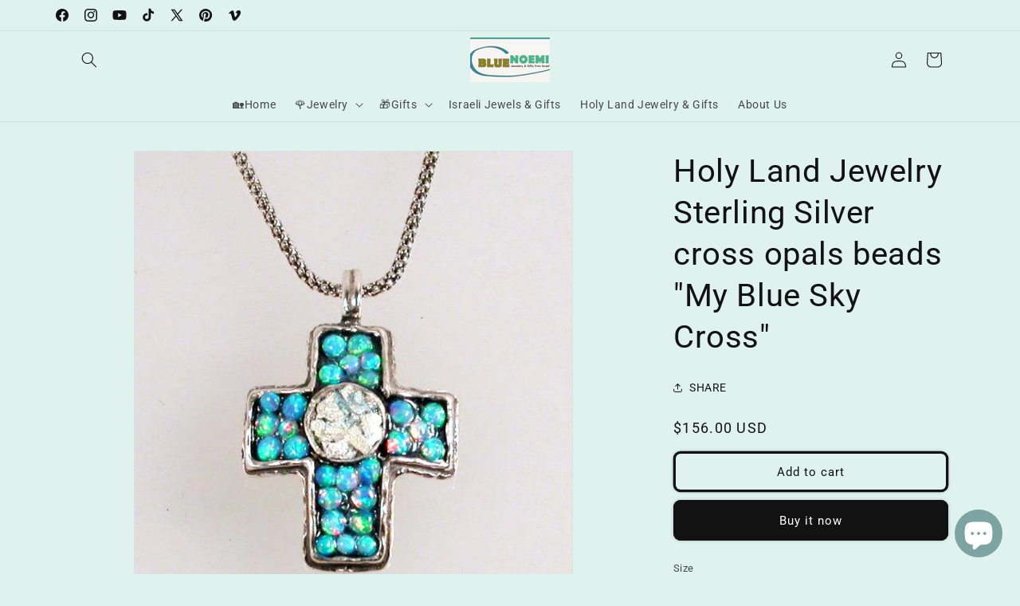

--- FILE ---
content_type: text/html; charset=utf-8
request_url: https://www.sterlingsilverjewel.com/products/holy-land-jewelry-sterling-silver-cross-from-the-holy-land-with-roman-glass-set-with-opals-beads-my-blue-sky-cross
body_size: 41491
content:
<!doctype html>
<html class="js" lang="en">
  <head>
	<!-- Added by AVADA SEO Suite -->
	

	<!-- /Added by AVADA SEO Suite -->
    <meta charset="utf-8">
    <meta http-equiv="X-UA-Compatible" content="IE=edge">
    <meta name="viewport" content="width=device-width,initial-scale=1">
    <meta name="theme-color" content="">
    <link rel="canonical" href="https://www.sterlingsilverjewel.com/products/holy-land-jewelry-sterling-silver-cross-from-the-holy-land-with-roman-glass-set-with-opals-beads-my-blue-sky-cross"><link rel="icon" type="image/png" href="//www.sterlingsilverjewel.com/cdn/shop/files/logo_for_google_33d583f1-5681-4377-b66c-e8c37508d9bc.png?crop=center&height=32&v=1738636710&width=32"><link rel="preconnect" href="https://fonts.shopifycdn.com" crossorigin><title>
      Holy Land Jewelry Sterling Silver cross roman glass opals beads My Blue Sky CrossBluenoemi JewelryNecklaces
</title>

    
      <meta name="description" content="Holy Land Jewelry Sterling Silver cross roman glass opals beads My Blue Sky CrossBluenoemi JewelryNecklacesHoly Land Jewelry Sterling silver cross - Roman Glass cross necklace - silver cross from the Holy Land . Set with an lab opals beads. My Blue Sky Cross Size: 21 mm x 42mm Chain Length 45 cm">
    

    

<meta property="og:site_name" content="Bluenoemi">
<meta property="og:url" content="https://www.sterlingsilverjewel.com/products/holy-land-jewelry-sterling-silver-cross-from-the-holy-land-with-roman-glass-set-with-opals-beads-my-blue-sky-cross">
<meta property="og:title" content="Holy Land Jewelry Sterling Silver cross roman glass opals beads My Blue Sky CrossBluenoemi JewelryNecklaces">
<meta property="og:type" content="product">
<meta property="og:description" content="Holy Land Jewelry Sterling Silver cross roman glass opals beads My Blue Sky CrossBluenoemi JewelryNecklacesHoly Land Jewelry Sterling silver cross - Roman Glass cross necklace - silver cross from the Holy Land . Set with an lab opals beads. My Blue Sky Cross Size: 21 mm x 42mm Chain Length 45 cm"><meta property="og:image" content="http://www.sterlingsilverjewel.com/cdn/shop/products/bluenoemi-jewelry-necklaces-45cm-silver-holy-land-jewelry-sterling-silver-cross-roman-glass-opals-beads-my-blue-sky-cross-28463229587.jpg?v=1767429089">
  <meta property="og:image:secure_url" content="https://www.sterlingsilverjewel.com/cdn/shop/products/bluenoemi-jewelry-necklaces-45cm-silver-holy-land-jewelry-sterling-silver-cross-roman-glass-opals-beads-my-blue-sky-cross-28463229587.jpg?v=1767429089">
  <meta property="og:image:width" content="941">
  <meta property="og:image:height" content="940"><meta property="og:price:amount" content="156.00">
  <meta property="og:price:currency" content="USD"><meta name="twitter:site" content="@bluenoemi"><meta name="twitter:card" content="summary_large_image">
<meta name="twitter:title" content="Holy Land Jewelry Sterling Silver cross roman glass opals beads My Blue Sky CrossBluenoemi JewelryNecklaces">
<meta name="twitter:description" content="Holy Land Jewelry Sterling Silver cross roman glass opals beads My Blue Sky CrossBluenoemi JewelryNecklacesHoly Land Jewelry Sterling silver cross - Roman Glass cross necklace - silver cross from the Holy Land . Set with an lab opals beads. My Blue Sky Cross Size: 21 mm x 42mm Chain Length 45 cm">


    <script src="//www.sterlingsilverjewel.com/cdn/shop/t/18/assets/constants.js?v=132983761750457495441735196700" defer="defer"></script>
    <script src="//www.sterlingsilverjewel.com/cdn/shop/t/18/assets/pubsub.js?v=158357773527763999511735196701" defer="defer"></script>
    <script src="//www.sterlingsilverjewel.com/cdn/shop/t/18/assets/global.js?v=152862011079830610291735196700" defer="defer"></script>
    <script src="//www.sterlingsilverjewel.com/cdn/shop/t/18/assets/details-disclosure.js?v=13653116266235556501735196700" defer="defer"></script>
    <script src="//www.sterlingsilverjewel.com/cdn/shop/t/18/assets/details-modal.js?v=25581673532751508451735196700" defer="defer"></script>
    <script src="//www.sterlingsilverjewel.com/cdn/shop/t/18/assets/search-form.js?v=133129549252120666541735196701" defer="defer"></script><script src="//www.sterlingsilverjewel.com/cdn/shop/t/18/assets/animations.js?v=88693664871331136111735196699" defer="defer"></script><script>window.performance && window.performance.mark && window.performance.mark('shopify.content_for_header.start');</script><meta name="google-site-verification" content="KesbAyCVqf9lPzmHKezN5Zo9KiE6X1h953MyKgbwYoA">
<meta id="shopify-digital-wallet" name="shopify-digital-wallet" content="/2453409/digital_wallets/dialog">
<meta name="shopify-checkout-api-token" content="4a39a058a9afd3048da251a554943683">
<meta id="in-context-paypal-metadata" data-shop-id="2453409" data-venmo-supported="false" data-environment="production" data-locale="en_US" data-paypal-v4="true" data-currency="USD">
<link rel="alternate" type="application/json+oembed" href="https://www.sterlingsilverjewel.com/products/holy-land-jewelry-sterling-silver-cross-from-the-holy-land-with-roman-glass-set-with-opals-beads-my-blue-sky-cross.oembed">
<script async="async" src="/checkouts/internal/preloads.js?locale=en-US"></script>
<script id="shopify-features" type="application/json">{"accessToken":"4a39a058a9afd3048da251a554943683","betas":["rich-media-storefront-analytics"],"domain":"www.sterlingsilverjewel.com","predictiveSearch":true,"shopId":2453409,"locale":"en"}</script>
<script>var Shopify = Shopify || {};
Shopify.shop = "rings-necklaces-earrings-bluenoemi.myshopify.com";
Shopify.locale = "en";
Shopify.currency = {"active":"USD","rate":"1.0"};
Shopify.country = "US";
Shopify.theme = {"name":"Updated copy of Dawn","id":174422589761,"schema_name":"Dawn","schema_version":"15.2.0","theme_store_id":887,"role":"main"};
Shopify.theme.handle = "null";
Shopify.theme.style = {"id":null,"handle":null};
Shopify.cdnHost = "www.sterlingsilverjewel.com/cdn";
Shopify.routes = Shopify.routes || {};
Shopify.routes.root = "/";</script>
<script type="module">!function(o){(o.Shopify=o.Shopify||{}).modules=!0}(window);</script>
<script>!function(o){function n(){var o=[];function n(){o.push(Array.prototype.slice.apply(arguments))}return n.q=o,n}var t=o.Shopify=o.Shopify||{};t.loadFeatures=n(),t.autoloadFeatures=n()}(window);</script>
<script id="shop-js-analytics" type="application/json">{"pageType":"product"}</script>
<script defer="defer" async type="module" src="//www.sterlingsilverjewel.com/cdn/shopifycloud/shop-js/modules/v2/client.init-shop-cart-sync_C5BV16lS.en.esm.js"></script>
<script defer="defer" async type="module" src="//www.sterlingsilverjewel.com/cdn/shopifycloud/shop-js/modules/v2/chunk.common_CygWptCX.esm.js"></script>
<script type="module">
  await import("//www.sterlingsilverjewel.com/cdn/shopifycloud/shop-js/modules/v2/client.init-shop-cart-sync_C5BV16lS.en.esm.js");
await import("//www.sterlingsilverjewel.com/cdn/shopifycloud/shop-js/modules/v2/chunk.common_CygWptCX.esm.js");

  window.Shopify.SignInWithShop?.initShopCartSync?.({"fedCMEnabled":true,"windoidEnabled":true});

</script>
<script>(function() {
  var isLoaded = false;
  function asyncLoad() {
    if (isLoaded) return;
    isLoaded = true;
    var urls = ["\/\/s3.amazonaws.com\/booster-eu-cookie\/rings-necklaces-earrings-bluenoemi.myshopify.com\/booster_eu_cookie.js?shop=rings-necklaces-earrings-bluenoemi.myshopify.com","\/\/cdn.shopify.com\/proxy\/33ce0d5f444d451202fcc269af2e7f7db9d95dc2f2200c09f1c02fc7a06ba483\/static.cdn.printful.com\/static\/js\/external\/shopify-product-customizer.js?v=0.28\u0026shop=rings-necklaces-earrings-bluenoemi.myshopify.com\u0026sp-cache-control=cHVibGljLCBtYXgtYWdlPTkwMA","\/\/shopify.privy.com\/widget.js?shop=rings-necklaces-earrings-bluenoemi.myshopify.com","\/\/shopify.privy.com\/widget.js?shop=rings-necklaces-earrings-bluenoemi.myshopify.com"];
    for (var i = 0; i < urls.length; i++) {
      var s = document.createElement('script');
      s.type = 'text/javascript';
      s.async = true;
      s.src = urls[i];
      var x = document.getElementsByTagName('script')[0];
      x.parentNode.insertBefore(s, x);
    }
  };
  if(window.attachEvent) {
    window.attachEvent('onload', asyncLoad);
  } else {
    window.addEventListener('load', asyncLoad, false);
  }
})();</script>
<script id="__st">var __st={"a":2453409,"offset":7200,"reqid":"7e9b101c-c1a7-455b-bfaf-dc68d973573f-1768720015","pageurl":"www.sterlingsilverjewel.com\/products\/holy-land-jewelry-sterling-silver-cross-from-the-holy-land-with-roman-glass-set-with-opals-beads-my-blue-sky-cross","u":"27db2100c6df","p":"product","rtyp":"product","rid":11476964371};</script>
<script>window.ShopifyPaypalV4VisibilityTracking = true;</script>
<script id="captcha-bootstrap">!function(){'use strict';const t='contact',e='account',n='new_comment',o=[[t,t],['blogs',n],['comments',n],[t,'customer']],c=[[e,'customer_login'],[e,'guest_login'],[e,'recover_customer_password'],[e,'create_customer']],r=t=>t.map((([t,e])=>`form[action*='/${t}']:not([data-nocaptcha='true']) input[name='form_type'][value='${e}']`)).join(','),a=t=>()=>t?[...document.querySelectorAll(t)].map((t=>t.form)):[];function s(){const t=[...o],e=r(t);return a(e)}const i='password',u='form_key',d=['recaptcha-v3-token','g-recaptcha-response','h-captcha-response',i],f=()=>{try{return window.sessionStorage}catch{return}},m='__shopify_v',_=t=>t.elements[u];function p(t,e,n=!1){try{const o=window.sessionStorage,c=JSON.parse(o.getItem(e)),{data:r}=function(t){const{data:e,action:n}=t;return t[m]||n?{data:e,action:n}:{data:t,action:n}}(c);for(const[e,n]of Object.entries(r))t.elements[e]&&(t.elements[e].value=n);n&&o.removeItem(e)}catch(o){console.error('form repopulation failed',{error:o})}}const l='form_type',E='cptcha';function T(t){t.dataset[E]=!0}const w=window,h=w.document,L='Shopify',v='ce_forms',y='captcha';let A=!1;((t,e)=>{const n=(g='f06e6c50-85a8-45c8-87d0-21a2b65856fe',I='https://cdn.shopify.com/shopifycloud/storefront-forms-hcaptcha/ce_storefront_forms_captcha_hcaptcha.v1.5.2.iife.js',D={infoText:'Protected by hCaptcha',privacyText:'Privacy',termsText:'Terms'},(t,e,n)=>{const o=w[L][v],c=o.bindForm;if(c)return c(t,g,e,D).then(n);var r;o.q.push([[t,g,e,D],n]),r=I,A||(h.body.append(Object.assign(h.createElement('script'),{id:'captcha-provider',async:!0,src:r})),A=!0)});var g,I,D;w[L]=w[L]||{},w[L][v]=w[L][v]||{},w[L][v].q=[],w[L][y]=w[L][y]||{},w[L][y].protect=function(t,e){n(t,void 0,e),T(t)},Object.freeze(w[L][y]),function(t,e,n,w,h,L){const[v,y,A,g]=function(t,e,n){const i=e?o:[],u=t?c:[],d=[...i,...u],f=r(d),m=r(i),_=r(d.filter((([t,e])=>n.includes(e))));return[a(f),a(m),a(_),s()]}(w,h,L),I=t=>{const e=t.target;return e instanceof HTMLFormElement?e:e&&e.form},D=t=>v().includes(t);t.addEventListener('submit',(t=>{const e=I(t);if(!e)return;const n=D(e)&&!e.dataset.hcaptchaBound&&!e.dataset.recaptchaBound,o=_(e),c=g().includes(e)&&(!o||!o.value);(n||c)&&t.preventDefault(),c&&!n&&(function(t){try{if(!f())return;!function(t){const e=f();if(!e)return;const n=_(t);if(!n)return;const o=n.value;o&&e.removeItem(o)}(t);const e=Array.from(Array(32),(()=>Math.random().toString(36)[2])).join('');!function(t,e){_(t)||t.append(Object.assign(document.createElement('input'),{type:'hidden',name:u})),t.elements[u].value=e}(t,e),function(t,e){const n=f();if(!n)return;const o=[...t.querySelectorAll(`input[type='${i}']`)].map((({name:t})=>t)),c=[...d,...o],r={};for(const[a,s]of new FormData(t).entries())c.includes(a)||(r[a]=s);n.setItem(e,JSON.stringify({[m]:1,action:t.action,data:r}))}(t,e)}catch(e){console.error('failed to persist form',e)}}(e),e.submit())}));const S=(t,e)=>{t&&!t.dataset[E]&&(n(t,e.some((e=>e===t))),T(t))};for(const o of['focusin','change'])t.addEventListener(o,(t=>{const e=I(t);D(e)&&S(e,y())}));const B=e.get('form_key'),M=e.get(l),P=B&&M;t.addEventListener('DOMContentLoaded',(()=>{const t=y();if(P)for(const e of t)e.elements[l].value===M&&p(e,B);[...new Set([...A(),...v().filter((t=>'true'===t.dataset.shopifyCaptcha))])].forEach((e=>S(e,t)))}))}(h,new URLSearchParams(w.location.search),n,t,e,['guest_login'])})(!0,!0)}();</script>
<script integrity="sha256-4kQ18oKyAcykRKYeNunJcIwy7WH5gtpwJnB7kiuLZ1E=" data-source-attribution="shopify.loadfeatures" defer="defer" src="//www.sterlingsilverjewel.com/cdn/shopifycloud/storefront/assets/storefront/load_feature-a0a9edcb.js" crossorigin="anonymous"></script>
<script data-source-attribution="shopify.dynamic_checkout.dynamic.init">var Shopify=Shopify||{};Shopify.PaymentButton=Shopify.PaymentButton||{isStorefrontPortableWallets:!0,init:function(){window.Shopify.PaymentButton.init=function(){};var t=document.createElement("script");t.src="https://www.sterlingsilverjewel.com/cdn/shopifycloud/portable-wallets/latest/portable-wallets.en.js",t.type="module",document.head.appendChild(t)}};
</script>
<script data-source-attribution="shopify.dynamic_checkout.buyer_consent">
  function portableWalletsHideBuyerConsent(e){var t=document.getElementById("shopify-buyer-consent"),n=document.getElementById("shopify-subscription-policy-button");t&&n&&(t.classList.add("hidden"),t.setAttribute("aria-hidden","true"),n.removeEventListener("click",e))}function portableWalletsShowBuyerConsent(e){var t=document.getElementById("shopify-buyer-consent"),n=document.getElementById("shopify-subscription-policy-button");t&&n&&(t.classList.remove("hidden"),t.removeAttribute("aria-hidden"),n.addEventListener("click",e))}window.Shopify?.PaymentButton&&(window.Shopify.PaymentButton.hideBuyerConsent=portableWalletsHideBuyerConsent,window.Shopify.PaymentButton.showBuyerConsent=portableWalletsShowBuyerConsent);
</script>
<script>
  function portableWalletsCleanup(e){e&&e.src&&console.error("Failed to load portable wallets script "+e.src);var t=document.querySelectorAll("shopify-accelerated-checkout .shopify-payment-button__skeleton, shopify-accelerated-checkout-cart .wallet-cart-button__skeleton"),e=document.getElementById("shopify-buyer-consent");for(let e=0;e<t.length;e++)t[e].remove();e&&e.remove()}function portableWalletsNotLoadedAsModule(e){e instanceof ErrorEvent&&"string"==typeof e.message&&e.message.includes("import.meta")&&"string"==typeof e.filename&&e.filename.includes("portable-wallets")&&(window.removeEventListener("error",portableWalletsNotLoadedAsModule),window.Shopify.PaymentButton.failedToLoad=e,"loading"===document.readyState?document.addEventListener("DOMContentLoaded",window.Shopify.PaymentButton.init):window.Shopify.PaymentButton.init())}window.addEventListener("error",portableWalletsNotLoadedAsModule);
</script>

<script type="module" src="https://www.sterlingsilverjewel.com/cdn/shopifycloud/portable-wallets/latest/portable-wallets.en.js" onError="portableWalletsCleanup(this)" crossorigin="anonymous"></script>
<script nomodule>
  document.addEventListener("DOMContentLoaded", portableWalletsCleanup);
</script>

<link id="shopify-accelerated-checkout-styles" rel="stylesheet" media="screen" href="https://www.sterlingsilverjewel.com/cdn/shopifycloud/portable-wallets/latest/accelerated-checkout-backwards-compat.css" crossorigin="anonymous">
<style id="shopify-accelerated-checkout-cart">
        #shopify-buyer-consent {
  margin-top: 1em;
  display: inline-block;
  width: 100%;
}

#shopify-buyer-consent.hidden {
  display: none;
}

#shopify-subscription-policy-button {
  background: none;
  border: none;
  padding: 0;
  text-decoration: underline;
  font-size: inherit;
  cursor: pointer;
}

#shopify-subscription-policy-button::before {
  box-shadow: none;
}

      </style>
<script id="sections-script" data-sections="header" defer="defer" src="//www.sterlingsilverjewel.com/cdn/shop/t/18/compiled_assets/scripts.js?v=14404"></script>
<script>window.performance && window.performance.mark && window.performance.mark('shopify.content_for_header.end');</script>


    <style data-shopify>
      @font-face {
  font-family: Roboto;
  font-weight: 400;
  font-style: normal;
  font-display: swap;
  src: url("//www.sterlingsilverjewel.com/cdn/fonts/roboto/roboto_n4.2019d890f07b1852f56ce63ba45b2db45d852cba.woff2") format("woff2"),
       url("//www.sterlingsilverjewel.com/cdn/fonts/roboto/roboto_n4.238690e0007583582327135619c5f7971652fa9d.woff") format("woff");
}

      @font-face {
  font-family: Roboto;
  font-weight: 700;
  font-style: normal;
  font-display: swap;
  src: url("//www.sterlingsilverjewel.com/cdn/fonts/roboto/roboto_n7.f38007a10afbbde8976c4056bfe890710d51dec2.woff2") format("woff2"),
       url("//www.sterlingsilverjewel.com/cdn/fonts/roboto/roboto_n7.94bfdd3e80c7be00e128703d245c207769d763f9.woff") format("woff");
}

      @font-face {
  font-family: Roboto;
  font-weight: 400;
  font-style: italic;
  font-display: swap;
  src: url("//www.sterlingsilverjewel.com/cdn/fonts/roboto/roboto_i4.57ce898ccda22ee84f49e6b57ae302250655e2d4.woff2") format("woff2"),
       url("//www.sterlingsilverjewel.com/cdn/fonts/roboto/roboto_i4.b21f3bd061cbcb83b824ae8c7671a82587b264bf.woff") format("woff");
}

      @font-face {
  font-family: Roboto;
  font-weight: 700;
  font-style: italic;
  font-display: swap;
  src: url("//www.sterlingsilverjewel.com/cdn/fonts/roboto/roboto_i7.7ccaf9410746f2c53340607c42c43f90a9005937.woff2") format("woff2"),
       url("//www.sterlingsilverjewel.com/cdn/fonts/roboto/roboto_i7.49ec21cdd7148292bffea74c62c0df6e93551516.woff") format("woff");
}

      @font-face {
  font-family: Roboto;
  font-weight: 400;
  font-style: normal;
  font-display: swap;
  src: url("//www.sterlingsilverjewel.com/cdn/fonts/roboto/roboto_n4.2019d890f07b1852f56ce63ba45b2db45d852cba.woff2") format("woff2"),
       url("//www.sterlingsilverjewel.com/cdn/fonts/roboto/roboto_n4.238690e0007583582327135619c5f7971652fa9d.woff") format("woff");
}


      
        :root,
        .color-scheme-1 {
          --color-background: 223,242,237;
        
          --gradient-background: #dff2ed;
        

        

        --color-foreground: 18,18,18;
        --color-background-contrast: 132,205,186;
        --color-shadow: 18,18,18;
        --color-button: 18,18,18;
        --color-button-text: 255,255,255;
        --color-secondary-button: 223,242,237;
        --color-secondary-button-text: 18,18,18;
        --color-link: 18,18,18;
        --color-badge-foreground: 18,18,18;
        --color-badge-background: 223,242,237;
        --color-badge-border: 18,18,18;
        --payment-terms-background-color: rgb(223 242 237);
      }
      
        
        .color-scheme-2 {
          --color-background: 243,243,243;
        
          --gradient-background: #f3f3f3;
        

        

        --color-foreground: 18,18,18;
        --color-background-contrast: 179,179,179;
        --color-shadow: 18,18,18;
        --color-button: 18,18,18;
        --color-button-text: 243,243,243;
        --color-secondary-button: 243,243,243;
        --color-secondary-button-text: 18,18,18;
        --color-link: 18,18,18;
        --color-badge-foreground: 18,18,18;
        --color-badge-background: 243,243,243;
        --color-badge-border: 18,18,18;
        --payment-terms-background-color: rgb(243 243 243);
      }
      
        
        .color-scheme-3 {
          --color-background: 36,40,51;
        
          --gradient-background: #242833;
        

        

        --color-foreground: 255,255,255;
        --color-background-contrast: 47,52,66;
        --color-shadow: 18,18,18;
        --color-button: 255,255,255;
        --color-button-text: 0,0,0;
        --color-secondary-button: 36,40,51;
        --color-secondary-button-text: 255,255,255;
        --color-link: 255,255,255;
        --color-badge-foreground: 255,255,255;
        --color-badge-background: 36,40,51;
        --color-badge-border: 255,255,255;
        --payment-terms-background-color: rgb(36 40 51);
      }
      
        
        .color-scheme-4 {
          --color-background: 18,18,18;
        
          --gradient-background: #121212;
        

        

        --color-foreground: 255,255,255;
        --color-background-contrast: 146,146,146;
        --color-shadow: 18,18,18;
        --color-button: 255,255,255;
        --color-button-text: 18,18,18;
        --color-secondary-button: 18,18,18;
        --color-secondary-button-text: 255,255,255;
        --color-link: 255,255,255;
        --color-badge-foreground: 255,255,255;
        --color-badge-background: 18,18,18;
        --color-badge-border: 255,255,255;
        --payment-terms-background-color: rgb(18 18 18);
      }
      
        
        .color-scheme-5 {
          --color-background: 253,43,43;
        
          --gradient-background: #fd2b2b;
        

        

        --color-foreground: 255,255,255;
        --color-background-contrast: 167,2,2;
        --color-shadow: 18,18,18;
        --color-button: 255,255,255;
        --color-button-text: 249,40,40;
        --color-secondary-button: 253,43,43;
        --color-secondary-button-text: 255,255,255;
        --color-link: 255,255,255;
        --color-badge-foreground: 255,255,255;
        --color-badge-background: 253,43,43;
        --color-badge-border: 255,255,255;
        --payment-terms-background-color: rgb(253 43 43);
      }
      

      body, .color-scheme-1, .color-scheme-2, .color-scheme-3, .color-scheme-4, .color-scheme-5 {
        color: rgba(var(--color-foreground), 0.75);
        background-color: rgb(var(--color-background));
      }

      :root {
        --font-body-family: Roboto, sans-serif;
        --font-body-style: normal;
        --font-body-weight: 400;
        --font-body-weight-bold: 700;

        --font-heading-family: Roboto, sans-serif;
        --font-heading-style: normal;
        --font-heading-weight: 400;

        --font-body-scale: 1.0;
        --font-heading-scale: 1.0;

        --media-padding: px;
        --media-border-opacity: 0.05;
        --media-border-width: 1px;
        --media-radius: 0px;
        --media-shadow-opacity: 0.0;
        --media-shadow-horizontal-offset: 0px;
        --media-shadow-vertical-offset: 0px;
        --media-shadow-blur-radius: 0px;
        --media-shadow-visible: 0;

        --page-width: 120rem;
        --page-width-margin: 0rem;

        --product-card-image-padding: 0.2rem;
        --product-card-corner-radius: 1.0rem;
        --product-card-text-alignment: left;
        --product-card-border-width: 0.4rem;
        --product-card-border-opacity: 0.15;
        --product-card-shadow-opacity: 0.35;
        --product-card-shadow-visible: 1;
        --product-card-shadow-horizontal-offset: -1.6rem;
        --product-card-shadow-vertical-offset: -1.2rem;
        --product-card-shadow-blur-radius: 0.0rem;

        --collection-card-image-padding: 0.2rem;
        --collection-card-corner-radius: 0.4rem;
        --collection-card-text-alignment: center;
        --collection-card-border-width: 0.5rem;
        --collection-card-border-opacity: 0.1;
        --collection-card-shadow-opacity: 0.1;
        --collection-card-shadow-visible: 1;
        --collection-card-shadow-horizontal-offset: 0.4rem;
        --collection-card-shadow-vertical-offset: -0.4rem;
        --collection-card-shadow-blur-radius: 0.5rem;

        --blog-card-image-padding: 0.0rem;
        --blog-card-corner-radius: 0.0rem;
        --blog-card-text-alignment: left;
        --blog-card-border-width: 0.0rem;
        --blog-card-border-opacity: 0.0;
        --blog-card-shadow-opacity: 0.1;
        --blog-card-shadow-visible: 1;
        --blog-card-shadow-horizontal-offset: 0.0rem;
        --blog-card-shadow-vertical-offset: 0.0rem;
        --blog-card-shadow-blur-radius: 0.0rem;

        --badge-corner-radius: 4.0rem;

        --popup-border-width: 11px;
        --popup-border-opacity: 0.1;
        --popup-corner-radius: 14px;
        --popup-shadow-opacity: 0.2;
        --popup-shadow-horizontal-offset: 6px;
        --popup-shadow-vertical-offset: 10px;
        --popup-shadow-blur-radius: 0px;

        --drawer-border-width: 1px;
        --drawer-border-opacity: 0.1;
        --drawer-shadow-opacity: 0.0;
        --drawer-shadow-horizontal-offset: 0px;
        --drawer-shadow-vertical-offset: 0px;
        --drawer-shadow-blur-radius: 0px;

        --spacing-sections-desktop: 12px;
        --spacing-sections-mobile: 12px;

        --grid-desktop-vertical-spacing: 16px;
        --grid-desktop-horizontal-spacing: 16px;
        --grid-mobile-vertical-spacing: 8px;
        --grid-mobile-horizontal-spacing: 8px;

        --text-boxes-border-opacity: 0.0;
        --text-boxes-border-width: 0px;
        --text-boxes-radius: 0px;
        --text-boxes-shadow-opacity: 0.0;
        --text-boxes-shadow-visible: 0;
        --text-boxes-shadow-horizontal-offset: 0px;
        --text-boxes-shadow-vertical-offset: 0px;
        --text-boxes-shadow-blur-radius: 0px;

        --buttons-radius: 6px;
        --buttons-radius-outset: 9px;
        --buttons-border-width: 3px;
        --buttons-border-opacity: 1.0;
        --buttons-shadow-opacity: 0.2;
        --buttons-shadow-visible: 1;
        --buttons-shadow-horizontal-offset: 0px;
        --buttons-shadow-vertical-offset: 0px;
        --buttons-shadow-blur-radius: 5px;
        --buttons-border-offset: 0.3px;

        --inputs-radius: 0px;
        --inputs-border-width: 1px;
        --inputs-border-opacity: 0.55;
        --inputs-shadow-opacity: 0.0;
        --inputs-shadow-horizontal-offset: 0px;
        --inputs-margin-offset: 0px;
        --inputs-shadow-vertical-offset: -2px;
        --inputs-shadow-blur-radius: 0px;
        --inputs-radius-outset: 0px;

        --variant-pills-radius: 40px;
        --variant-pills-border-width: 1px;
        --variant-pills-border-opacity: 0.55;
        --variant-pills-shadow-opacity: 0.0;
        --variant-pills-shadow-horizontal-offset: 0px;
        --variant-pills-shadow-vertical-offset: 0px;
        --variant-pills-shadow-blur-radius: 0px;
      }

      *,
      *::before,
      *::after {
        box-sizing: inherit;
      }

      html {
        box-sizing: border-box;
        font-size: calc(var(--font-body-scale) * 62.5%);
        height: 100%;
      }

      body {
        display: grid;
        grid-template-rows: auto auto 1fr auto;
        grid-template-columns: 100%;
        min-height: 100%;
        margin: 0;
        font-size: 1.5rem;
        letter-spacing: 0.06rem;
        line-height: calc(1 + 0.8 / var(--font-body-scale));
        font-family: var(--font-body-family);
        font-style: var(--font-body-style);
        font-weight: var(--font-body-weight);
      }

      @media screen and (min-width: 750px) {
        body {
          font-size: 1.6rem;
        }
      }
    </style>

    <link href="//www.sterlingsilverjewel.com/cdn/shop/t/18/assets/base.css?v=159841507637079171801735196699" rel="stylesheet" type="text/css" media="all" />
    <link rel="stylesheet" href="//www.sterlingsilverjewel.com/cdn/shop/t/18/assets/component-cart-items.css?v=123238115697927560811735196699" media="print" onload="this.media='all'">
      <link rel="preload" as="font" href="//www.sterlingsilverjewel.com/cdn/fonts/roboto/roboto_n4.2019d890f07b1852f56ce63ba45b2db45d852cba.woff2" type="font/woff2" crossorigin>
      

      <link rel="preload" as="font" href="//www.sterlingsilverjewel.com/cdn/fonts/roboto/roboto_n4.2019d890f07b1852f56ce63ba45b2db45d852cba.woff2" type="font/woff2" crossorigin>
      
<script>
      if (Shopify.designMode) {
        document.documentElement.classList.add('shopify-design-mode');
      }
    </script>
  <!-- BEGIN app block: shopify://apps/judge-me-reviews/blocks/judgeme_core/61ccd3b1-a9f2-4160-9fe9-4fec8413e5d8 --><!-- Start of Judge.me Core -->






<link rel="dns-prefetch" href="https://cdnwidget.judge.me">
<link rel="dns-prefetch" href="https://cdn.judge.me">
<link rel="dns-prefetch" href="https://cdn1.judge.me">
<link rel="dns-prefetch" href="https://api.judge.me">

<script data-cfasync='false' class='jdgm-settings-script'>window.jdgmSettings={"pagination":5,"disable_web_reviews":false,"badge_no_review_text":"No reviews","badge_n_reviews_text":"{{ n }} review/reviews","hide_badge_preview_if_no_reviews":true,"badge_hide_text":false,"enforce_center_preview_badge":false,"widget_title":"Customer Reviews","widget_open_form_text":"Write a review","widget_close_form_text":"Cancel review","widget_refresh_page_text":"Refresh page","widget_summary_text":"Based on {{ number_of_reviews }} review/reviews","widget_no_review_text":"Be the first to write a review","widget_name_field_text":"Display name","widget_verified_name_field_text":"Verified Name (public)","widget_name_placeholder_text":"Display name","widget_required_field_error_text":"This field is required.","widget_email_field_text":"Email address","widget_verified_email_field_text":"Verified Email (private, can not be edited)","widget_email_placeholder_text":"Your email address","widget_email_field_error_text":"Please enter a valid email address.","widget_rating_field_text":"Rating","widget_review_title_field_text":"Review Title","widget_review_title_placeholder_text":"Give your review a title","widget_review_body_field_text":"Review content","widget_review_body_placeholder_text":"Start writing here...","widget_pictures_field_text":"Picture/Video (optional)","widget_submit_review_text":"Submit Review","widget_submit_verified_review_text":"Submit Verified Review","widget_submit_success_msg_with_auto_publish":"Thank you! Please refresh the page in a few moments to see your review. You can remove or edit your review by logging into \u003ca href='https://judge.me/login' target='_blank' rel='nofollow noopener'\u003eJudge.me\u003c/a\u003e","widget_submit_success_msg_no_auto_publish":"Thank you! Your review will be published as soon as it is approved by the shop admin. You can remove or edit your review by logging into \u003ca href='https://judge.me/login' target='_blank' rel='nofollow noopener'\u003eJudge.me\u003c/a\u003e","widget_show_default_reviews_out_of_total_text":"Showing {{ n_reviews_shown }} out of {{ n_reviews }} reviews.","widget_show_all_link_text":"Show all","widget_show_less_link_text":"Show less","widget_author_said_text":"{{ reviewer_name }} said:","widget_days_text":"{{ n }} days ago","widget_weeks_text":"{{ n }} week/weeks ago","widget_months_text":"{{ n }} month/months ago","widget_years_text":"{{ n }} year/years ago","widget_yesterday_text":"Yesterday","widget_today_text":"Today","widget_replied_text":"\u003e\u003e {{ shop_name }} replied:","widget_read_more_text":"Read more","widget_reviewer_name_as_initial":"","widget_rating_filter_color":"#fbcd0a","widget_rating_filter_see_all_text":"See all reviews","widget_sorting_most_recent_text":"Most Recent","widget_sorting_highest_rating_text":"Highest Rating","widget_sorting_lowest_rating_text":"Lowest Rating","widget_sorting_with_pictures_text":"Only Pictures","widget_sorting_most_helpful_text":"Most Helpful","widget_open_question_form_text":"Ask a question","widget_reviews_subtab_text":"Reviews","widget_questions_subtab_text":"Questions","widget_question_label_text":"Question","widget_answer_label_text":"Answer","widget_question_placeholder_text":"Write your question here","widget_submit_question_text":"Submit Question","widget_question_submit_success_text":"Thank you for your question! We will notify you once it gets answered.","verified_badge_text":"Verified","verified_badge_bg_color":"","verified_badge_text_color":"","verified_badge_placement":"left-of-reviewer-name","widget_review_max_height":"","widget_hide_border":false,"widget_social_share":false,"widget_thumb":false,"widget_review_location_show":false,"widget_location_format":"","all_reviews_include_out_of_store_products":true,"all_reviews_out_of_store_text":"(out of store)","all_reviews_pagination":100,"all_reviews_product_name_prefix_text":"about","enable_review_pictures":true,"enable_question_anwser":false,"widget_theme":"default","review_date_format":"mm/dd/yyyy","default_sort_method":"most-recent","widget_product_reviews_subtab_text":"Product Reviews","widget_shop_reviews_subtab_text":"Shop Reviews","widget_other_products_reviews_text":"Reviews for other products","widget_store_reviews_subtab_text":"Store reviews","widget_no_store_reviews_text":"This store hasn't received any reviews yet","widget_web_restriction_product_reviews_text":"This product hasn't received any reviews yet","widget_no_items_text":"No items found","widget_show_more_text":"Show more","widget_write_a_store_review_text":"Write a Store Review","widget_other_languages_heading":"Reviews in Other Languages","widget_translate_review_text":"Translate review to {{ language }}","widget_translating_review_text":"Translating...","widget_show_original_translation_text":"Show original ({{ language }})","widget_translate_review_failed_text":"Review couldn't be translated.","widget_translate_review_retry_text":"Retry","widget_translate_review_try_again_later_text":"Try again later","show_product_url_for_grouped_product":false,"widget_sorting_pictures_first_text":"Pictures First","show_pictures_on_all_rev_page_mobile":false,"show_pictures_on_all_rev_page_desktop":false,"floating_tab_hide_mobile_install_preference":false,"floating_tab_button_name":"★ Reviews","floating_tab_title":"Let customers speak for us","floating_tab_button_color":"","floating_tab_button_background_color":"","floating_tab_url":"","floating_tab_url_enabled":false,"floating_tab_tab_style":"text","all_reviews_text_badge_text":"Customers rate us {{ shop.metafields.judgeme.all_reviews_rating | round: 1 }}/5 based on {{ shop.metafields.judgeme.all_reviews_count }} reviews.","all_reviews_text_badge_text_branded_style":"{{ shop.metafields.judgeme.all_reviews_rating | round: 1 }} out of 5 stars based on {{ shop.metafields.judgeme.all_reviews_count }} reviews","is_all_reviews_text_badge_a_link":false,"show_stars_for_all_reviews_text_badge":false,"all_reviews_text_badge_url":"","all_reviews_text_style":"branded","all_reviews_text_color_style":"judgeme_brand_color","all_reviews_text_color":"#108474","all_reviews_text_show_jm_brand":true,"featured_carousel_show_header":true,"featured_carousel_title":"Let customers speak for us","testimonials_carousel_title":"Customers are saying","videos_carousel_title":"Real customer stories","cards_carousel_title":"Customers are saying","featured_carousel_count_text":"from {{ n }} reviews","featured_carousel_add_link_to_all_reviews_page":false,"featured_carousel_url":"","featured_carousel_show_images":true,"featured_carousel_autoslide_interval":5,"featured_carousel_arrows_on_the_sides":false,"featured_carousel_height":250,"featured_carousel_width":80,"featured_carousel_image_size":0,"featured_carousel_image_height":250,"featured_carousel_arrow_color":"#eeeeee","verified_count_badge_style":"branded","verified_count_badge_orientation":"horizontal","verified_count_badge_color_style":"judgeme_brand_color","verified_count_badge_color":"#108474","is_verified_count_badge_a_link":false,"verified_count_badge_url":"","verified_count_badge_show_jm_brand":true,"widget_rating_preset_default":5,"widget_first_sub_tab":"product-reviews","widget_show_histogram":true,"widget_histogram_use_custom_color":false,"widget_pagination_use_custom_color":false,"widget_star_use_custom_color":false,"widget_verified_badge_use_custom_color":false,"widget_write_review_use_custom_color":false,"picture_reminder_submit_button":"Upload Pictures","enable_review_videos":true,"mute_video_by_default":true,"widget_sorting_videos_first_text":"Videos First","widget_review_pending_text":"Pending","featured_carousel_items_for_large_screen":3,"social_share_options_order":"Facebook,Twitter","remove_microdata_snippet":true,"disable_json_ld":false,"enable_json_ld_products":false,"preview_badge_show_question_text":false,"preview_badge_no_question_text":"No questions","preview_badge_n_question_text":"{{ number_of_questions }} question/questions","qa_badge_show_icon":false,"qa_badge_position":"same-row","remove_judgeme_branding":false,"widget_add_search_bar":false,"widget_search_bar_placeholder":"Search","widget_sorting_verified_only_text":"Verified only","featured_carousel_theme":"default","featured_carousel_show_rating":true,"featured_carousel_show_title":true,"featured_carousel_show_body":true,"featured_carousel_show_date":false,"featured_carousel_show_reviewer":true,"featured_carousel_show_product":false,"featured_carousel_header_background_color":"#108474","featured_carousel_header_text_color":"#ffffff","featured_carousel_name_product_separator":"reviewed","featured_carousel_full_star_background":"#108474","featured_carousel_empty_star_background":"#dadada","featured_carousel_vertical_theme_background":"#f9fafb","featured_carousel_verified_badge_enable":true,"featured_carousel_verified_badge_color":"#108474","featured_carousel_border_style":"round","featured_carousel_review_line_length_limit":3,"featured_carousel_more_reviews_button_text":"Read more reviews","featured_carousel_view_product_button_text":"View product","all_reviews_page_load_reviews_on":"scroll","all_reviews_page_load_more_text":"Load More Reviews","disable_fb_tab_reviews":false,"enable_ajax_cdn_cache":false,"widget_advanced_speed_features":5,"widget_public_name_text":"displayed publicly like","default_reviewer_name":"John Smith","default_reviewer_name_has_non_latin":true,"widget_reviewer_anonymous":"Anonymous","medals_widget_title":"Judge.me Review Medals","medals_widget_background_color":"#f9fafb","medals_widget_position":"footer_all_pages","medals_widget_border_color":"#f9fafb","medals_widget_verified_text_position":"left","medals_widget_use_monochromatic_version":false,"medals_widget_elements_color":"#108474","show_reviewer_avatar":true,"widget_invalid_yt_video_url_error_text":"Not a YouTube video URL","widget_max_length_field_error_text":"Please enter no more than {0} characters.","widget_show_country_flag":false,"widget_show_collected_via_shop_app":true,"widget_verified_by_shop_badge_style":"light","widget_verified_by_shop_text":"Verified by Shop","widget_show_photo_gallery":true,"widget_load_with_code_splitting":true,"widget_ugc_install_preference":false,"widget_ugc_title":"Made by us, Shared by you","widget_ugc_subtitle":"Tag us to see your picture featured in our page","widget_ugc_arrows_color":"#ffffff","widget_ugc_primary_button_text":"Buy Now","widget_ugc_primary_button_background_color":"#108474","widget_ugc_primary_button_text_color":"#ffffff","widget_ugc_primary_button_border_width":"0","widget_ugc_primary_button_border_style":"none","widget_ugc_primary_button_border_color":"#108474","widget_ugc_primary_button_border_radius":"25","widget_ugc_secondary_button_text":"Load More","widget_ugc_secondary_button_background_color":"#ffffff","widget_ugc_secondary_button_text_color":"#108474","widget_ugc_secondary_button_border_width":"2","widget_ugc_secondary_button_border_style":"solid","widget_ugc_secondary_button_border_color":"#108474","widget_ugc_secondary_button_border_radius":"25","widget_ugc_reviews_button_text":"View Reviews","widget_ugc_reviews_button_background_color":"#ffffff","widget_ugc_reviews_button_text_color":"#108474","widget_ugc_reviews_button_border_width":"2","widget_ugc_reviews_button_border_style":"solid","widget_ugc_reviews_button_border_color":"#108474","widget_ugc_reviews_button_border_radius":"25","widget_ugc_reviews_button_link_to":"judgeme-reviews-page","widget_ugc_show_post_date":true,"widget_ugc_max_width":"800","widget_rating_metafield_value_type":true,"widget_primary_color":"#108474","widget_enable_secondary_color":false,"widget_secondary_color":"#edf5f5","widget_summary_average_rating_text":"{{ average_rating }} out of 5","widget_media_grid_title":"Customer photos \u0026 videos","widget_media_grid_see_more_text":"See more","widget_round_style":false,"widget_show_product_medals":true,"widget_verified_by_judgeme_text":"Verified by Judge.me","widget_show_store_medals":true,"widget_verified_by_judgeme_text_in_store_medals":"Verified by Judge.me","widget_media_field_exceed_quantity_message":"Sorry, we can only accept {{ max_media }} for one review.","widget_media_field_exceed_limit_message":"{{ file_name }} is too large, please select a {{ media_type }} less than {{ size_limit }}MB.","widget_review_submitted_text":"Review Submitted!","widget_question_submitted_text":"Question Submitted!","widget_close_form_text_question":"Cancel","widget_write_your_answer_here_text":"Write your answer here","widget_enabled_branded_link":true,"widget_show_collected_by_judgeme":true,"widget_reviewer_name_color":"","widget_write_review_text_color":"","widget_write_review_bg_color":"","widget_collected_by_judgeme_text":"collected by Judge.me","widget_pagination_type":"standard","widget_load_more_text":"Load More","widget_load_more_color":"#108474","widget_full_review_text":"Full Review","widget_read_more_reviews_text":"Read More Reviews","widget_read_questions_text":"Read Questions","widget_questions_and_answers_text":"Questions \u0026 Answers","widget_verified_by_text":"Verified by","widget_verified_text":"Verified","widget_number_of_reviews_text":"{{ number_of_reviews }} reviews","widget_back_button_text":"Back","widget_next_button_text":"Next","widget_custom_forms_filter_button":"Filters","custom_forms_style":"horizontal","widget_show_review_information":false,"how_reviews_are_collected":"How reviews are collected?","widget_show_review_keywords":false,"widget_gdpr_statement":"How we use your data: We'll only contact you about the review you left, and only if necessary. By submitting your review, you agree to Judge.me's \u003ca href='https://judge.me/terms' target='_blank' rel='nofollow noopener'\u003eterms\u003c/a\u003e, \u003ca href='https://judge.me/privacy' target='_blank' rel='nofollow noopener'\u003eprivacy\u003c/a\u003e and \u003ca href='https://judge.me/content-policy' target='_blank' rel='nofollow noopener'\u003econtent\u003c/a\u003e policies.","widget_multilingual_sorting_enabled":false,"widget_translate_review_content_enabled":false,"widget_translate_review_content_method":"manual","popup_widget_review_selection":"automatically_with_pictures","popup_widget_round_border_style":true,"popup_widget_show_title":true,"popup_widget_show_body":true,"popup_widget_show_reviewer":false,"popup_widget_show_product":true,"popup_widget_show_pictures":true,"popup_widget_use_review_picture":true,"popup_widget_show_on_home_page":true,"popup_widget_show_on_product_page":true,"popup_widget_show_on_collection_page":true,"popup_widget_show_on_cart_page":true,"popup_widget_position":"bottom_left","popup_widget_first_review_delay":5,"popup_widget_duration":5,"popup_widget_interval":5,"popup_widget_review_count":5,"popup_widget_hide_on_mobile":true,"review_snippet_widget_round_border_style":true,"review_snippet_widget_card_color":"#FFFFFF","review_snippet_widget_slider_arrows_background_color":"#FFFFFF","review_snippet_widget_slider_arrows_color":"#000000","review_snippet_widget_star_color":"#108474","show_product_variant":false,"all_reviews_product_variant_label_text":"Variant: ","widget_show_verified_branding":true,"widget_ai_summary_title":"Customers say","widget_ai_summary_disclaimer":"AI-powered review summary based on recent customer reviews","widget_show_ai_summary":false,"widget_show_ai_summary_bg":false,"widget_show_review_title_input":true,"redirect_reviewers_invited_via_email":"external_form","request_store_review_after_product_review":false,"request_review_other_products_in_order":false,"review_form_color_scheme":"default","review_form_corner_style":"square","review_form_star_color":{},"review_form_text_color":"#333333","review_form_background_color":"#ffffff","review_form_field_background_color":"#fafafa","review_form_button_color":{},"review_form_button_text_color":"#ffffff","review_form_modal_overlay_color":"#000000","review_content_screen_title_text":"How would you rate this product?","review_content_introduction_text":"We would love it if you would share a bit about your experience.","store_review_form_title_text":"How would you rate this store?","store_review_form_introduction_text":"We would love it if you would share a bit about your experience.","show_review_guidance_text":true,"one_star_review_guidance_text":"Poor","five_star_review_guidance_text":"Great","customer_information_screen_title_text":"About you","customer_information_introduction_text":"Please tell us more about you.","custom_questions_screen_title_text":"Your experience in more detail","custom_questions_introduction_text":"Here are a few questions to help us understand more about your experience.","review_submitted_screen_title_text":"Thanks for your review!","review_submitted_screen_thank_you_text":"We are processing it and it will appear on the store soon.","review_submitted_screen_email_verification_text":"Please confirm your email by clicking the link we just sent you. This helps us keep reviews authentic.","review_submitted_request_store_review_text":"Would you like to share your experience of shopping with us?","review_submitted_review_other_products_text":"Would you like to review these products?","store_review_screen_title_text":"Would you like to share your experience of shopping with us?","store_review_introduction_text":"We value your feedback and use it to improve. Please share any thoughts or suggestions you have.","reviewer_media_screen_title_picture_text":"Share a picture","reviewer_media_introduction_picture_text":"Upload a photo to support your review.","reviewer_media_screen_title_video_text":"Share a video","reviewer_media_introduction_video_text":"Upload a video to support your review.","reviewer_media_screen_title_picture_or_video_text":"Share a picture or video","reviewer_media_introduction_picture_or_video_text":"Upload a photo or video to support your review.","reviewer_media_youtube_url_text":"Paste your Youtube URL here","advanced_settings_next_step_button_text":"Next","advanced_settings_close_review_button_text":"Close","modal_write_review_flow":false,"write_review_flow_required_text":"Required","write_review_flow_privacy_message_text":"We respect your privacy.","write_review_flow_anonymous_text":"Post review as anonymous","write_review_flow_visibility_text":"This won't be visible to other customers.","write_review_flow_multiple_selection_help_text":"Select as many as you like","write_review_flow_single_selection_help_text":"Select one option","write_review_flow_required_field_error_text":"This field is required","write_review_flow_invalid_email_error_text":"Please enter a valid email address","write_review_flow_max_length_error_text":"Max. {{ max_length }} characters.","write_review_flow_media_upload_text":"\u003cb\u003eClick to upload\u003c/b\u003e or drag and drop","write_review_flow_gdpr_statement":"We'll only contact you about your review if necessary. By submitting your review, you agree to our \u003ca href='https://judge.me/terms' target='_blank' rel='nofollow noopener'\u003eterms and conditions\u003c/a\u003e and \u003ca href='https://judge.me/privacy' target='_blank' rel='nofollow noopener'\u003eprivacy policy\u003c/a\u003e.","rating_only_reviews_enabled":false,"show_negative_reviews_help_screen":false,"new_review_flow_help_screen_rating_threshold":3,"negative_review_resolution_screen_title_text":"Tell us more","negative_review_resolution_text":"Your experience matters to us. If there were issues with your purchase, we're here to help. Feel free to reach out to us, we'd love the opportunity to make things right.","negative_review_resolution_button_text":"Contact us","negative_review_resolution_proceed_with_review_text":"Leave a review","negative_review_resolution_subject":"Issue with purchase from {{ shop_name }}.{{ order_name }}","preview_badge_collection_page_install_status":false,"widget_review_custom_css":"","preview_badge_custom_css":"","preview_badge_stars_count":"5-stars","featured_carousel_custom_css":"","floating_tab_custom_css":"","all_reviews_widget_custom_css":"","medals_widget_custom_css":"","verified_badge_custom_css":"","all_reviews_text_custom_css":"","transparency_badges_collected_via_store_invite":false,"transparency_badges_from_another_provider":false,"transparency_badges_collected_from_store_visitor":false,"transparency_badges_collected_by_verified_review_provider":false,"transparency_badges_earned_reward":false,"transparency_badges_collected_via_store_invite_text":"Review collected via store invitation","transparency_badges_from_another_provider_text":"Review collected from another provider","transparency_badges_collected_from_store_visitor_text":"Review collected from a store visitor","transparency_badges_written_in_google_text":"Review written in Google","transparency_badges_written_in_etsy_text":"Review written in Etsy","transparency_badges_written_in_shop_app_text":"Review written in Shop App","transparency_badges_earned_reward_text":"Review earned a reward for future purchase","product_review_widget_per_page":10,"widget_store_review_label_text":"Review about the store","checkout_comment_extension_title_on_product_page":"Customer Comments","checkout_comment_extension_num_latest_comment_show":5,"checkout_comment_extension_format":"name_and_timestamp","checkout_comment_customer_name":"last_initial","checkout_comment_comment_notification":true,"preview_badge_collection_page_install_preference":false,"preview_badge_home_page_install_preference":false,"preview_badge_product_page_install_preference":false,"review_widget_install_preference":"","review_carousel_install_preference":false,"floating_reviews_tab_install_preference":"none","verified_reviews_count_badge_install_preference":false,"all_reviews_text_install_preference":false,"review_widget_best_location":false,"judgeme_medals_install_preference":false,"review_widget_revamp_enabled":false,"review_widget_qna_enabled":false,"review_widget_header_theme":"minimal","review_widget_widget_title_enabled":true,"review_widget_header_text_size":"medium","review_widget_header_text_weight":"regular","review_widget_average_rating_style":"compact","review_widget_bar_chart_enabled":true,"review_widget_bar_chart_type":"numbers","review_widget_bar_chart_style":"standard","review_widget_expanded_media_gallery_enabled":false,"review_widget_reviews_section_theme":"standard","review_widget_image_style":"thumbnails","review_widget_review_image_ratio":"square","review_widget_stars_size":"medium","review_widget_verified_badge":"standard_text","review_widget_review_title_text_size":"medium","review_widget_review_text_size":"medium","review_widget_review_text_length":"medium","review_widget_number_of_columns_desktop":3,"review_widget_carousel_transition_speed":5,"review_widget_custom_questions_answers_display":"always","review_widget_button_text_color":"#FFFFFF","review_widget_text_color":"#000000","review_widget_lighter_text_color":"#7B7B7B","review_widget_corner_styling":"soft","review_widget_review_word_singular":"review","review_widget_review_word_plural":"reviews","review_widget_voting_label":"Helpful?","review_widget_shop_reply_label":"Reply from {{ shop_name }}:","review_widget_filters_title":"Filters","qna_widget_question_word_singular":"Question","qna_widget_question_word_plural":"Questions","qna_widget_answer_reply_label":"Answer from {{ answerer_name }}:","qna_content_screen_title_text":"Ask a question about this product","qna_widget_question_required_field_error_text":"Please enter your question.","qna_widget_flow_gdpr_statement":"We'll only contact you about your question if necessary. By submitting your question, you agree to our \u003ca href='https://judge.me/terms' target='_blank' rel='nofollow noopener'\u003eterms and conditions\u003c/a\u003e and \u003ca href='https://judge.me/privacy' target='_blank' rel='nofollow noopener'\u003eprivacy policy\u003c/a\u003e.","qna_widget_question_submitted_text":"Thanks for your question!","qna_widget_close_form_text_question":"Close","qna_widget_question_submit_success_text":"We’ll notify you by email when your question is answered.","all_reviews_widget_v2025_enabled":false,"all_reviews_widget_v2025_header_theme":"default","all_reviews_widget_v2025_widget_title_enabled":true,"all_reviews_widget_v2025_header_text_size":"medium","all_reviews_widget_v2025_header_text_weight":"regular","all_reviews_widget_v2025_average_rating_style":"compact","all_reviews_widget_v2025_bar_chart_enabled":true,"all_reviews_widget_v2025_bar_chart_type":"numbers","all_reviews_widget_v2025_bar_chart_style":"standard","all_reviews_widget_v2025_expanded_media_gallery_enabled":false,"all_reviews_widget_v2025_show_store_medals":true,"all_reviews_widget_v2025_show_photo_gallery":true,"all_reviews_widget_v2025_show_review_keywords":false,"all_reviews_widget_v2025_show_ai_summary":false,"all_reviews_widget_v2025_show_ai_summary_bg":false,"all_reviews_widget_v2025_add_search_bar":false,"all_reviews_widget_v2025_default_sort_method":"most-recent","all_reviews_widget_v2025_reviews_per_page":10,"all_reviews_widget_v2025_reviews_section_theme":"default","all_reviews_widget_v2025_image_style":"thumbnails","all_reviews_widget_v2025_review_image_ratio":"square","all_reviews_widget_v2025_stars_size":"medium","all_reviews_widget_v2025_verified_badge":"bold_badge","all_reviews_widget_v2025_review_title_text_size":"medium","all_reviews_widget_v2025_review_text_size":"medium","all_reviews_widget_v2025_review_text_length":"medium","all_reviews_widget_v2025_number_of_columns_desktop":3,"all_reviews_widget_v2025_carousel_transition_speed":5,"all_reviews_widget_v2025_custom_questions_answers_display":"always","all_reviews_widget_v2025_show_product_variant":false,"all_reviews_widget_v2025_show_reviewer_avatar":true,"all_reviews_widget_v2025_reviewer_name_as_initial":"","all_reviews_widget_v2025_review_location_show":false,"all_reviews_widget_v2025_location_format":"","all_reviews_widget_v2025_show_country_flag":false,"all_reviews_widget_v2025_verified_by_shop_badge_style":"light","all_reviews_widget_v2025_social_share":false,"all_reviews_widget_v2025_social_share_options_order":"Facebook,Twitter,LinkedIn,Pinterest","all_reviews_widget_v2025_pagination_type":"standard","all_reviews_widget_v2025_button_text_color":"#FFFFFF","all_reviews_widget_v2025_text_color":"#000000","all_reviews_widget_v2025_lighter_text_color":"#7B7B7B","all_reviews_widget_v2025_corner_styling":"soft","all_reviews_widget_v2025_title":"Customer reviews","all_reviews_widget_v2025_ai_summary_title":"Customers say about this store","all_reviews_widget_v2025_no_review_text":"Be the first to write a review","platform":"shopify","branding_url":"https://app.judge.me/reviews/stores/www.sterlingsilverjewel.com","branding_text":"Powered by Judge.me","locale":"en","reply_name":"Bluenoemi","widget_version":"3.0","footer":true,"autopublish":true,"review_dates":false,"enable_custom_form":false,"shop_use_review_site":true,"shop_locale":"en","enable_multi_locales_translations":true,"show_review_title_input":true,"review_verification_email_status":"always","can_be_branded":true,"reply_name_text":"Bluenoemi"};</script> <style class='jdgm-settings-style'>.jdgm-xx{left:0}:root{--jdgm-primary-color: #108474;--jdgm-secondary-color: rgba(16,132,116,0.1);--jdgm-star-color: #108474;--jdgm-write-review-text-color: white;--jdgm-write-review-bg-color: #108474;--jdgm-paginate-color: #108474;--jdgm-border-radius: 0;--jdgm-reviewer-name-color: #108474}.jdgm-histogram__bar-content{background-color:#108474}.jdgm-rev[data-verified-buyer=true] .jdgm-rev__icon.jdgm-rev__icon:after,.jdgm-rev__buyer-badge.jdgm-rev__buyer-badge{color:white;background-color:#108474}.jdgm-review-widget--small .jdgm-gallery.jdgm-gallery .jdgm-gallery__thumbnail-link:nth-child(8) .jdgm-gallery__thumbnail-wrapper.jdgm-gallery__thumbnail-wrapper:before{content:"See more"}@media only screen and (min-width: 768px){.jdgm-gallery.jdgm-gallery .jdgm-gallery__thumbnail-link:nth-child(8) .jdgm-gallery__thumbnail-wrapper.jdgm-gallery__thumbnail-wrapper:before{content:"See more"}}.jdgm-prev-badge[data-average-rating='0.00']{display:none !important}.jdgm-rev .jdgm-rev__timestamp,.jdgm-quest .jdgm-rev__timestamp,.jdgm-carousel-item__timestamp{display:none !important}.jdgm-author-all-initials{display:none !important}.jdgm-author-last-initial{display:none !important}.jdgm-rev-widg__title{visibility:hidden}.jdgm-rev-widg__summary-text{visibility:hidden}.jdgm-prev-badge__text{visibility:hidden}.jdgm-rev__prod-link-prefix:before{content:'about'}.jdgm-rev__variant-label:before{content:'Variant: '}.jdgm-rev__out-of-store-text:before{content:'(out of store)'}@media only screen and (min-width: 768px){.jdgm-rev__pics .jdgm-rev_all-rev-page-picture-separator,.jdgm-rev__pics .jdgm-rev__product-picture{display:none}}@media only screen and (max-width: 768px){.jdgm-rev__pics .jdgm-rev_all-rev-page-picture-separator,.jdgm-rev__pics .jdgm-rev__product-picture{display:none}}.jdgm-preview-badge[data-template="product"]{display:none !important}.jdgm-preview-badge[data-template="collection"]{display:none !important}.jdgm-preview-badge[data-template="index"]{display:none !important}.jdgm-review-widget[data-from-snippet="true"]{display:none !important}.jdgm-verified-count-badget[data-from-snippet="true"]{display:none !important}.jdgm-carousel-wrapper[data-from-snippet="true"]{display:none !important}.jdgm-all-reviews-text[data-from-snippet="true"]{display:none !important}.jdgm-medals-section[data-from-snippet="true"]{display:none !important}.jdgm-ugc-media-wrapper[data-from-snippet="true"]{display:none !important}.jdgm-rev__transparency-badge[data-badge-type="review_collected_via_store_invitation"]{display:none !important}.jdgm-rev__transparency-badge[data-badge-type="review_collected_from_another_provider"]{display:none !important}.jdgm-rev__transparency-badge[data-badge-type="review_collected_from_store_visitor"]{display:none !important}.jdgm-rev__transparency-badge[data-badge-type="review_written_in_etsy"]{display:none !important}.jdgm-rev__transparency-badge[data-badge-type="review_written_in_google_business"]{display:none !important}.jdgm-rev__transparency-badge[data-badge-type="review_written_in_shop_app"]{display:none !important}.jdgm-rev__transparency-badge[data-badge-type="review_earned_for_future_purchase"]{display:none !important}.jdgm-review-snippet-widget .jdgm-rev-snippet-widget__cards-container .jdgm-rev-snippet-card{border-radius:8px;background:#fff}.jdgm-review-snippet-widget .jdgm-rev-snippet-widget__cards-container .jdgm-rev-snippet-card__rev-rating .jdgm-star{color:#108474}.jdgm-review-snippet-widget .jdgm-rev-snippet-widget__prev-btn,.jdgm-review-snippet-widget .jdgm-rev-snippet-widget__next-btn{border-radius:50%;background:#fff}.jdgm-review-snippet-widget .jdgm-rev-snippet-widget__prev-btn>svg,.jdgm-review-snippet-widget .jdgm-rev-snippet-widget__next-btn>svg{fill:#000}.jdgm-full-rev-modal.rev-snippet-widget .jm-mfp-container .jm-mfp-content,.jdgm-full-rev-modal.rev-snippet-widget .jm-mfp-container .jdgm-full-rev__icon,.jdgm-full-rev-modal.rev-snippet-widget .jm-mfp-container .jdgm-full-rev__pic-img,.jdgm-full-rev-modal.rev-snippet-widget .jm-mfp-container .jdgm-full-rev__reply{border-radius:8px}.jdgm-full-rev-modal.rev-snippet-widget .jm-mfp-container .jdgm-full-rev[data-verified-buyer="true"] .jdgm-full-rev__icon::after{border-radius:8px}.jdgm-full-rev-modal.rev-snippet-widget .jm-mfp-container .jdgm-full-rev .jdgm-rev__buyer-badge{border-radius:calc( 8px / 2 )}.jdgm-full-rev-modal.rev-snippet-widget .jm-mfp-container .jdgm-full-rev .jdgm-full-rev__replier::before{content:'Bluenoemi'}.jdgm-full-rev-modal.rev-snippet-widget .jm-mfp-container .jdgm-full-rev .jdgm-full-rev__product-button{border-radius:calc( 8px * 6 )}
</style> <style class='jdgm-settings-style'></style>

  
  
  
  <style class='jdgm-miracle-styles'>
  @-webkit-keyframes jdgm-spin{0%{-webkit-transform:rotate(0deg);-ms-transform:rotate(0deg);transform:rotate(0deg)}100%{-webkit-transform:rotate(359deg);-ms-transform:rotate(359deg);transform:rotate(359deg)}}@keyframes jdgm-spin{0%{-webkit-transform:rotate(0deg);-ms-transform:rotate(0deg);transform:rotate(0deg)}100%{-webkit-transform:rotate(359deg);-ms-transform:rotate(359deg);transform:rotate(359deg)}}@font-face{font-family:'JudgemeStar';src:url("[data-uri]") format("woff");font-weight:normal;font-style:normal}.jdgm-star{font-family:'JudgemeStar';display:inline !important;text-decoration:none !important;padding:0 4px 0 0 !important;margin:0 !important;font-weight:bold;opacity:1;-webkit-font-smoothing:antialiased;-moz-osx-font-smoothing:grayscale}.jdgm-star:hover{opacity:1}.jdgm-star:last-of-type{padding:0 !important}.jdgm-star.jdgm--on:before{content:"\e000"}.jdgm-star.jdgm--off:before{content:"\e001"}.jdgm-star.jdgm--half:before{content:"\e002"}.jdgm-widget *{margin:0;line-height:1.4;-webkit-box-sizing:border-box;-moz-box-sizing:border-box;box-sizing:border-box;-webkit-overflow-scrolling:touch}.jdgm-hidden{display:none !important;visibility:hidden !important}.jdgm-temp-hidden{display:none}.jdgm-spinner{width:40px;height:40px;margin:auto;border-radius:50%;border-top:2px solid #eee;border-right:2px solid #eee;border-bottom:2px solid #eee;border-left:2px solid #ccc;-webkit-animation:jdgm-spin 0.8s infinite linear;animation:jdgm-spin 0.8s infinite linear}.jdgm-prev-badge{display:block !important}

</style>


  
  
   


<script data-cfasync='false' class='jdgm-script'>
!function(e){window.jdgm=window.jdgm||{},jdgm.CDN_HOST="https://cdnwidget.judge.me/",jdgm.CDN_HOST_ALT="https://cdn2.judge.me/cdn/widget_frontend/",jdgm.API_HOST="https://api.judge.me/",jdgm.CDN_BASE_URL="https://cdn.shopify.com/extensions/019bc7fe-07a5-7fc5-85e3-4a4175980733/judgeme-extensions-296/assets/",
jdgm.docReady=function(d){(e.attachEvent?"complete"===e.readyState:"loading"!==e.readyState)?
setTimeout(d,0):e.addEventListener("DOMContentLoaded",d)},jdgm.loadCSS=function(d,t,o,a){
!o&&jdgm.loadCSS.requestedUrls.indexOf(d)>=0||(jdgm.loadCSS.requestedUrls.push(d),
(a=e.createElement("link")).rel="stylesheet",a.class="jdgm-stylesheet",a.media="nope!",
a.href=d,a.onload=function(){this.media="all",t&&setTimeout(t)},e.body.appendChild(a))},
jdgm.loadCSS.requestedUrls=[],jdgm.loadJS=function(e,d){var t=new XMLHttpRequest;
t.onreadystatechange=function(){4===t.readyState&&(Function(t.response)(),d&&d(t.response))},
t.open("GET",e),t.onerror=function(){if(e.indexOf(jdgm.CDN_HOST)===0&&jdgm.CDN_HOST_ALT!==jdgm.CDN_HOST){var f=e.replace(jdgm.CDN_HOST,jdgm.CDN_HOST_ALT);jdgm.loadJS(f,d)}},t.send()},jdgm.docReady((function(){(window.jdgmLoadCSS||e.querySelectorAll(
".jdgm-widget, .jdgm-all-reviews-page").length>0)&&(jdgmSettings.widget_load_with_code_splitting?
parseFloat(jdgmSettings.widget_version)>=3?jdgm.loadCSS(jdgm.CDN_HOST+"widget_v3/base.css"):
jdgm.loadCSS(jdgm.CDN_HOST+"widget/base.css"):jdgm.loadCSS(jdgm.CDN_HOST+"shopify_v2.css"),
jdgm.loadJS(jdgm.CDN_HOST+"loa"+"der.js"))}))}(document);
</script>
<noscript><link rel="stylesheet" type="text/css" media="all" href="https://cdnwidget.judge.me/shopify_v2.css"></noscript>

<!-- BEGIN app snippet: theme_fix_tags --><script>
  (function() {
    var jdgmThemeFixes = null;
    if (!jdgmThemeFixes) return;
    var thisThemeFix = jdgmThemeFixes[Shopify.theme.id];
    if (!thisThemeFix) return;

    if (thisThemeFix.html) {
      document.addEventListener("DOMContentLoaded", function() {
        var htmlDiv = document.createElement('div');
        htmlDiv.classList.add('jdgm-theme-fix-html');
        htmlDiv.innerHTML = thisThemeFix.html;
        document.body.append(htmlDiv);
      });
    };

    if (thisThemeFix.css) {
      var styleTag = document.createElement('style');
      styleTag.classList.add('jdgm-theme-fix-style');
      styleTag.innerHTML = thisThemeFix.css;
      document.head.append(styleTag);
    };

    if (thisThemeFix.js) {
      var scriptTag = document.createElement('script');
      scriptTag.classList.add('jdgm-theme-fix-script');
      scriptTag.innerHTML = thisThemeFix.js;
      document.head.append(scriptTag);
    };
  })();
</script>
<!-- END app snippet -->
<!-- End of Judge.me Core -->



<!-- END app block --><script src="https://cdn.shopify.com/extensions/7bc9bb47-adfa-4267-963e-cadee5096caf/inbox-1252/assets/inbox-chat-loader.js" type="text/javascript" defer="defer"></script>
<script src="https://cdn.shopify.com/extensions/019bc7fe-07a5-7fc5-85e3-4a4175980733/judgeme-extensions-296/assets/loader.js" type="text/javascript" defer="defer"></script>
<link href="https://monorail-edge.shopifysvc.com" rel="dns-prefetch">
<script>(function(){if ("sendBeacon" in navigator && "performance" in window) {try {var session_token_from_headers = performance.getEntriesByType('navigation')[0].serverTiming.find(x => x.name == '_s').description;} catch {var session_token_from_headers = undefined;}var session_cookie_matches = document.cookie.match(/_shopify_s=([^;]*)/);var session_token_from_cookie = session_cookie_matches && session_cookie_matches.length === 2 ? session_cookie_matches[1] : "";var session_token = session_token_from_headers || session_token_from_cookie || "";function handle_abandonment_event(e) {var entries = performance.getEntries().filter(function(entry) {return /monorail-edge.shopifysvc.com/.test(entry.name);});if (!window.abandonment_tracked && entries.length === 0) {window.abandonment_tracked = true;var currentMs = Date.now();var navigation_start = performance.timing.navigationStart;var payload = {shop_id: 2453409,url: window.location.href,navigation_start,duration: currentMs - navigation_start,session_token,page_type: "product"};window.navigator.sendBeacon("https://monorail-edge.shopifysvc.com/v1/produce", JSON.stringify({schema_id: "online_store_buyer_site_abandonment/1.1",payload: payload,metadata: {event_created_at_ms: currentMs,event_sent_at_ms: currentMs}}));}}window.addEventListener('pagehide', handle_abandonment_event);}}());</script>
<script id="web-pixels-manager-setup">(function e(e,d,r,n,o){if(void 0===o&&(o={}),!Boolean(null===(a=null===(i=window.Shopify)||void 0===i?void 0:i.analytics)||void 0===a?void 0:a.replayQueue)){var i,a;window.Shopify=window.Shopify||{};var t=window.Shopify;t.analytics=t.analytics||{};var s=t.analytics;s.replayQueue=[],s.publish=function(e,d,r){return s.replayQueue.push([e,d,r]),!0};try{self.performance.mark("wpm:start")}catch(e){}var l=function(){var e={modern:/Edge?\/(1{2}[4-9]|1[2-9]\d|[2-9]\d{2}|\d{4,})\.\d+(\.\d+|)|Firefox\/(1{2}[4-9]|1[2-9]\d|[2-9]\d{2}|\d{4,})\.\d+(\.\d+|)|Chrom(ium|e)\/(9{2}|\d{3,})\.\d+(\.\d+|)|(Maci|X1{2}).+ Version\/(15\.\d+|(1[6-9]|[2-9]\d|\d{3,})\.\d+)([,.]\d+|)( \(\w+\)|)( Mobile\/\w+|) Safari\/|Chrome.+OPR\/(9{2}|\d{3,})\.\d+\.\d+|(CPU[ +]OS|iPhone[ +]OS|CPU[ +]iPhone|CPU IPhone OS|CPU iPad OS)[ +]+(15[._]\d+|(1[6-9]|[2-9]\d|\d{3,})[._]\d+)([._]\d+|)|Android:?[ /-](13[3-9]|1[4-9]\d|[2-9]\d{2}|\d{4,})(\.\d+|)(\.\d+|)|Android.+Firefox\/(13[5-9]|1[4-9]\d|[2-9]\d{2}|\d{4,})\.\d+(\.\d+|)|Android.+Chrom(ium|e)\/(13[3-9]|1[4-9]\d|[2-9]\d{2}|\d{4,})\.\d+(\.\d+|)|SamsungBrowser\/([2-9]\d|\d{3,})\.\d+/,legacy:/Edge?\/(1[6-9]|[2-9]\d|\d{3,})\.\d+(\.\d+|)|Firefox\/(5[4-9]|[6-9]\d|\d{3,})\.\d+(\.\d+|)|Chrom(ium|e)\/(5[1-9]|[6-9]\d|\d{3,})\.\d+(\.\d+|)([\d.]+$|.*Safari\/(?![\d.]+ Edge\/[\d.]+$))|(Maci|X1{2}).+ Version\/(10\.\d+|(1[1-9]|[2-9]\d|\d{3,})\.\d+)([,.]\d+|)( \(\w+\)|)( Mobile\/\w+|) Safari\/|Chrome.+OPR\/(3[89]|[4-9]\d|\d{3,})\.\d+\.\d+|(CPU[ +]OS|iPhone[ +]OS|CPU[ +]iPhone|CPU IPhone OS|CPU iPad OS)[ +]+(10[._]\d+|(1[1-9]|[2-9]\d|\d{3,})[._]\d+)([._]\d+|)|Android:?[ /-](13[3-9]|1[4-9]\d|[2-9]\d{2}|\d{4,})(\.\d+|)(\.\d+|)|Mobile Safari.+OPR\/([89]\d|\d{3,})\.\d+\.\d+|Android.+Firefox\/(13[5-9]|1[4-9]\d|[2-9]\d{2}|\d{4,})\.\d+(\.\d+|)|Android.+Chrom(ium|e)\/(13[3-9]|1[4-9]\d|[2-9]\d{2}|\d{4,})\.\d+(\.\d+|)|Android.+(UC? ?Browser|UCWEB|U3)[ /]?(15\.([5-9]|\d{2,})|(1[6-9]|[2-9]\d|\d{3,})\.\d+)\.\d+|SamsungBrowser\/(5\.\d+|([6-9]|\d{2,})\.\d+)|Android.+MQ{2}Browser\/(14(\.(9|\d{2,})|)|(1[5-9]|[2-9]\d|\d{3,})(\.\d+|))(\.\d+|)|K[Aa][Ii]OS\/(3\.\d+|([4-9]|\d{2,})\.\d+)(\.\d+|)/},d=e.modern,r=e.legacy,n=navigator.userAgent;return n.match(d)?"modern":n.match(r)?"legacy":"unknown"}(),u="modern"===l?"modern":"legacy",c=(null!=n?n:{modern:"",legacy:""})[u],f=function(e){return[e.baseUrl,"/wpm","/b",e.hashVersion,"modern"===e.buildTarget?"m":"l",".js"].join("")}({baseUrl:d,hashVersion:r,buildTarget:u}),m=function(e){var d=e.version,r=e.bundleTarget,n=e.surface,o=e.pageUrl,i=e.monorailEndpoint;return{emit:function(e){var a=e.status,t=e.errorMsg,s=(new Date).getTime(),l=JSON.stringify({metadata:{event_sent_at_ms:s},events:[{schema_id:"web_pixels_manager_load/3.1",payload:{version:d,bundle_target:r,page_url:o,status:a,surface:n,error_msg:t},metadata:{event_created_at_ms:s}}]});if(!i)return console&&console.warn&&console.warn("[Web Pixels Manager] No Monorail endpoint provided, skipping logging."),!1;try{return self.navigator.sendBeacon.bind(self.navigator)(i,l)}catch(e){}var u=new XMLHttpRequest;try{return u.open("POST",i,!0),u.setRequestHeader("Content-Type","text/plain"),u.send(l),!0}catch(e){return console&&console.warn&&console.warn("[Web Pixels Manager] Got an unhandled error while logging to Monorail."),!1}}}}({version:r,bundleTarget:l,surface:e.surface,pageUrl:self.location.href,monorailEndpoint:e.monorailEndpoint});try{o.browserTarget=l,function(e){var d=e.src,r=e.async,n=void 0===r||r,o=e.onload,i=e.onerror,a=e.sri,t=e.scriptDataAttributes,s=void 0===t?{}:t,l=document.createElement("script"),u=document.querySelector("head"),c=document.querySelector("body");if(l.async=n,l.src=d,a&&(l.integrity=a,l.crossOrigin="anonymous"),s)for(var f in s)if(Object.prototype.hasOwnProperty.call(s,f))try{l.dataset[f]=s[f]}catch(e){}if(o&&l.addEventListener("load",o),i&&l.addEventListener("error",i),u)u.appendChild(l);else{if(!c)throw new Error("Did not find a head or body element to append the script");c.appendChild(l)}}({src:f,async:!0,onload:function(){if(!function(){var e,d;return Boolean(null===(d=null===(e=window.Shopify)||void 0===e?void 0:e.analytics)||void 0===d?void 0:d.initialized)}()){var d=window.webPixelsManager.init(e)||void 0;if(d){var r=window.Shopify.analytics;r.replayQueue.forEach((function(e){var r=e[0],n=e[1],o=e[2];d.publishCustomEvent(r,n,o)})),r.replayQueue=[],r.publish=d.publishCustomEvent,r.visitor=d.visitor,r.initialized=!0}}},onerror:function(){return m.emit({status:"failed",errorMsg:"".concat(f," has failed to load")})},sri:function(e){var d=/^sha384-[A-Za-z0-9+/=]+$/;return"string"==typeof e&&d.test(e)}(c)?c:"",scriptDataAttributes:o}),m.emit({status:"loading"})}catch(e){m.emit({status:"failed",errorMsg:(null==e?void 0:e.message)||"Unknown error"})}}})({shopId: 2453409,storefrontBaseUrl: "https://www.sterlingsilverjewel.com",extensionsBaseUrl: "https://extensions.shopifycdn.com/cdn/shopifycloud/web-pixels-manager",monorailEndpoint: "https://monorail-edge.shopifysvc.com/unstable/produce_batch",surface: "storefront-renderer",enabledBetaFlags: ["2dca8a86"],webPixelsConfigList: [{"id":"2220818753","configuration":"{\"account_ID\":\"58419\",\"google_analytics_tracking_tag\":\"1\",\"measurement_id\":\"2\",\"api_secret\":\"3\",\"shop_settings\":\"{\\\"custom_pixel_script\\\":\\\"https:\\\\\\\/\\\\\\\/storage.googleapis.com\\\\\\\/gsf-scripts\\\\\\\/custom-pixels\\\\\\\/rings-necklaces-earrings-bluenoemi.js\\\"}\"}","eventPayloadVersion":"v1","runtimeContext":"LAX","scriptVersion":"c6b888297782ed4a1cba19cda43d6625","type":"APP","apiClientId":1558137,"privacyPurposes":[],"dataSharingAdjustments":{"protectedCustomerApprovalScopes":["read_customer_address","read_customer_email","read_customer_name","read_customer_personal_data","read_customer_phone"]}},{"id":"1557102913","configuration":"{\"webPixelName\":\"Judge.me\"}","eventPayloadVersion":"v1","runtimeContext":"STRICT","scriptVersion":"34ad157958823915625854214640f0bf","type":"APP","apiClientId":683015,"privacyPurposes":["ANALYTICS"],"dataSharingAdjustments":{"protectedCustomerApprovalScopes":["read_customer_email","read_customer_name","read_customer_personal_data","read_customer_phone"]}},{"id":"831783233","configuration":"{\"config\":\"{\\\"google_tag_ids\\\":[\\\"G-VYLMJT868V\\\",\\\"AW-1055836174\\\",\\\"GT-NCN2QHK\\\"],\\\"target_country\\\":\\\"US\\\",\\\"gtag_events\\\":[{\\\"type\\\":\\\"begin_checkout\\\",\\\"action_label\\\":[\\\"G-VYLMJT868V\\\",\\\"AW-1055836174\\\/tGJBCKyRiIgBEI6Qu_cD\\\"]},{\\\"type\\\":\\\"search\\\",\\\"action_label\\\":[\\\"G-VYLMJT868V\\\",\\\"AW-1055836174\\\/IJAPCK-RiIgBEI6Qu_cD\\\"]},{\\\"type\\\":\\\"view_item\\\",\\\"action_label\\\":[\\\"G-VYLMJT868V\\\",\\\"AW-1055836174\\\/u2q1CK6QiIgBEI6Qu_cD\\\",\\\"MC-K7450EMYRG\\\"]},{\\\"type\\\":\\\"purchase\\\",\\\"action_label\\\":[\\\"G-VYLMJT868V\\\",\\\"AW-1055836174\\\/ccDmCKuQiIgBEI6Qu_cD\\\",\\\"MC-K7450EMYRG\\\"]},{\\\"type\\\":\\\"page_view\\\",\\\"action_label\\\":[\\\"G-VYLMJT868V\\\",\\\"AW-1055836174\\\/odV6CKiQiIgBEI6Qu_cD\\\",\\\"MC-K7450EMYRG\\\"]},{\\\"type\\\":\\\"add_payment_info\\\",\\\"action_label\\\":[\\\"G-VYLMJT868V\\\",\\\"AW-1055836174\\\/1oHGCLGTiIgBEI6Qu_cD\\\"]},{\\\"type\\\":\\\"add_to_cart\\\",\\\"action_label\\\":[\\\"G-VYLMJT868V\\\",\\\"AW-1055836174\\\/dY07CKmRiIgBEI6Qu_cD\\\"]}],\\\"enable_monitoring_mode\\\":false}\"}","eventPayloadVersion":"v1","runtimeContext":"OPEN","scriptVersion":"b2a88bafab3e21179ed38636efcd8a93","type":"APP","apiClientId":1780363,"privacyPurposes":[],"dataSharingAdjustments":{"protectedCustomerApprovalScopes":["read_customer_address","read_customer_email","read_customer_name","read_customer_personal_data","read_customer_phone"]}},{"id":"664830273","configuration":"{\"pixelCode\":\"CIKIQ1JC77U2ULGDM800\"}","eventPayloadVersion":"v1","runtimeContext":"STRICT","scriptVersion":"22e92c2ad45662f435e4801458fb78cc","type":"APP","apiClientId":4383523,"privacyPurposes":["ANALYTICS","MARKETING","SALE_OF_DATA"],"dataSharingAdjustments":{"protectedCustomerApprovalScopes":["read_customer_address","read_customer_email","read_customer_name","read_customer_personal_data","read_customer_phone"]}},{"id":"322896193","configuration":"{\"pixel_id\":\"286814434983812\",\"pixel_type\":\"facebook_pixel\",\"metaapp_system_user_token\":\"-\"}","eventPayloadVersion":"v1","runtimeContext":"OPEN","scriptVersion":"ca16bc87fe92b6042fbaa3acc2fbdaa6","type":"APP","apiClientId":2329312,"privacyPurposes":["ANALYTICS","MARKETING","SALE_OF_DATA"],"dataSharingAdjustments":{"protectedCustomerApprovalScopes":["read_customer_address","read_customer_email","read_customer_name","read_customer_personal_data","read_customer_phone"]}},{"id":"171376961","configuration":"{\"tagID\":\"2613519119029\"}","eventPayloadVersion":"v1","runtimeContext":"STRICT","scriptVersion":"18031546ee651571ed29edbe71a3550b","type":"APP","apiClientId":3009811,"privacyPurposes":["ANALYTICS","MARKETING","SALE_OF_DATA"],"dataSharingAdjustments":{"protectedCustomerApprovalScopes":["read_customer_address","read_customer_email","read_customer_name","read_customer_personal_data","read_customer_phone"]}},{"id":"shopify-app-pixel","configuration":"{}","eventPayloadVersion":"v1","runtimeContext":"STRICT","scriptVersion":"0450","apiClientId":"shopify-pixel","type":"APP","privacyPurposes":["ANALYTICS","MARKETING"]},{"id":"shopify-custom-pixel","eventPayloadVersion":"v1","runtimeContext":"LAX","scriptVersion":"0450","apiClientId":"shopify-pixel","type":"CUSTOM","privacyPurposes":["ANALYTICS","MARKETING"]}],isMerchantRequest: false,initData: {"shop":{"name":"Bluenoemi","paymentSettings":{"currencyCode":"USD"},"myshopifyDomain":"rings-necklaces-earrings-bluenoemi.myshopify.com","countryCode":"IL","storefrontUrl":"https:\/\/www.sterlingsilverjewel.com"},"customer":null,"cart":null,"checkout":null,"productVariants":[{"price":{"amount":156.0,"currencyCode":"USD"},"product":{"title":"Holy Land Jewelry Sterling Silver cross  opals beads \"My Blue Sky Cross\"","vendor":"Bluenoemi Jewelry","id":"11476964371","untranslatedTitle":"Holy Land Jewelry Sterling Silver cross  opals beads \"My Blue Sky Cross\"","url":"\/products\/holy-land-jewelry-sterling-silver-cross-from-the-holy-land-with-roman-glass-set-with-opals-beads-my-blue-sky-cross","type":"Necklaces"},"id":"45309058195","image":{"src":"\/\/www.sterlingsilverjewel.com\/cdn\/shop\/products\/bluenoemi-jewelry-necklaces-45cm-silver-holy-land-jewelry-sterling-silver-cross-roman-glass-opals-beads-my-blue-sky-cross-28463229587.jpg?v=1767429089"},"sku":"","title":"45cm \/ silver","untranslatedTitle":"45cm \/ silver"}],"purchasingCompany":null},},"https://www.sterlingsilverjewel.com/cdn","fcfee988w5aeb613cpc8e4bc33m6693e112",{"modern":"","legacy":""},{"shopId":"2453409","storefrontBaseUrl":"https:\/\/www.sterlingsilverjewel.com","extensionBaseUrl":"https:\/\/extensions.shopifycdn.com\/cdn\/shopifycloud\/web-pixels-manager","surface":"storefront-renderer","enabledBetaFlags":"[\"2dca8a86\"]","isMerchantRequest":"false","hashVersion":"fcfee988w5aeb613cpc8e4bc33m6693e112","publish":"custom","events":"[[\"page_viewed\",{}],[\"product_viewed\",{\"productVariant\":{\"price\":{\"amount\":156.0,\"currencyCode\":\"USD\"},\"product\":{\"title\":\"Holy Land Jewelry Sterling Silver cross  opals beads \\\"My Blue Sky Cross\\\"\",\"vendor\":\"Bluenoemi Jewelry\",\"id\":\"11476964371\",\"untranslatedTitle\":\"Holy Land Jewelry Sterling Silver cross  opals beads \\\"My Blue Sky Cross\\\"\",\"url\":\"\/products\/holy-land-jewelry-sterling-silver-cross-from-the-holy-land-with-roman-glass-set-with-opals-beads-my-blue-sky-cross\",\"type\":\"Necklaces\"},\"id\":\"45309058195\",\"image\":{\"src\":\"\/\/www.sterlingsilverjewel.com\/cdn\/shop\/products\/bluenoemi-jewelry-necklaces-45cm-silver-holy-land-jewelry-sterling-silver-cross-roman-glass-opals-beads-my-blue-sky-cross-28463229587.jpg?v=1767429089\"},\"sku\":\"\",\"title\":\"45cm \/ silver\",\"untranslatedTitle\":\"45cm \/ silver\"}}]]"});</script><script>
  window.ShopifyAnalytics = window.ShopifyAnalytics || {};
  window.ShopifyAnalytics.meta = window.ShopifyAnalytics.meta || {};
  window.ShopifyAnalytics.meta.currency = 'USD';
  var meta = {"product":{"id":11476964371,"gid":"gid:\/\/shopify\/Product\/11476964371","vendor":"Bluenoemi Jewelry","type":"Necklaces","handle":"holy-land-jewelry-sterling-silver-cross-from-the-holy-land-with-roman-glass-set-with-opals-beads-my-blue-sky-cross","variants":[{"id":45309058195,"price":15600,"name":"Holy Land Jewelry Sterling Silver cross  opals beads \"My Blue Sky Cross\" - 45cm \/ silver","public_title":"45cm \/ silver","sku":""}],"remote":false},"page":{"pageType":"product","resourceType":"product","resourceId":11476964371,"requestId":"7e9b101c-c1a7-455b-bfaf-dc68d973573f-1768720015"}};
  for (var attr in meta) {
    window.ShopifyAnalytics.meta[attr] = meta[attr];
  }
</script>
<script class="analytics">
  (function () {
    var customDocumentWrite = function(content) {
      var jquery = null;

      if (window.jQuery) {
        jquery = window.jQuery;
      } else if (window.Checkout && window.Checkout.$) {
        jquery = window.Checkout.$;
      }

      if (jquery) {
        jquery('body').append(content);
      }
    };

    var hasLoggedConversion = function(token) {
      if (token) {
        return document.cookie.indexOf('loggedConversion=' + token) !== -1;
      }
      return false;
    }

    var setCookieIfConversion = function(token) {
      if (token) {
        var twoMonthsFromNow = new Date(Date.now());
        twoMonthsFromNow.setMonth(twoMonthsFromNow.getMonth() + 2);

        document.cookie = 'loggedConversion=' + token + '; expires=' + twoMonthsFromNow;
      }
    }

    var trekkie = window.ShopifyAnalytics.lib = window.trekkie = window.trekkie || [];
    if (trekkie.integrations) {
      return;
    }
    trekkie.methods = [
      'identify',
      'page',
      'ready',
      'track',
      'trackForm',
      'trackLink'
    ];
    trekkie.factory = function(method) {
      return function() {
        var args = Array.prototype.slice.call(arguments);
        args.unshift(method);
        trekkie.push(args);
        return trekkie;
      };
    };
    for (var i = 0; i < trekkie.methods.length; i++) {
      var key = trekkie.methods[i];
      trekkie[key] = trekkie.factory(key);
    }
    trekkie.load = function(config) {
      trekkie.config = config || {};
      trekkie.config.initialDocumentCookie = document.cookie;
      var first = document.getElementsByTagName('script')[0];
      var script = document.createElement('script');
      script.type = 'text/javascript';
      script.onerror = function(e) {
        var scriptFallback = document.createElement('script');
        scriptFallback.type = 'text/javascript';
        scriptFallback.onerror = function(error) {
                var Monorail = {
      produce: function produce(monorailDomain, schemaId, payload) {
        var currentMs = new Date().getTime();
        var event = {
          schema_id: schemaId,
          payload: payload,
          metadata: {
            event_created_at_ms: currentMs,
            event_sent_at_ms: currentMs
          }
        };
        return Monorail.sendRequest("https://" + monorailDomain + "/v1/produce", JSON.stringify(event));
      },
      sendRequest: function sendRequest(endpointUrl, payload) {
        // Try the sendBeacon API
        if (window && window.navigator && typeof window.navigator.sendBeacon === 'function' && typeof window.Blob === 'function' && !Monorail.isIos12()) {
          var blobData = new window.Blob([payload], {
            type: 'text/plain'
          });

          if (window.navigator.sendBeacon(endpointUrl, blobData)) {
            return true;
          } // sendBeacon was not successful

        } // XHR beacon

        var xhr = new XMLHttpRequest();

        try {
          xhr.open('POST', endpointUrl);
          xhr.setRequestHeader('Content-Type', 'text/plain');
          xhr.send(payload);
        } catch (e) {
          console.log(e);
        }

        return false;
      },
      isIos12: function isIos12() {
        return window.navigator.userAgent.lastIndexOf('iPhone; CPU iPhone OS 12_') !== -1 || window.navigator.userAgent.lastIndexOf('iPad; CPU OS 12_') !== -1;
      }
    };
    Monorail.produce('monorail-edge.shopifysvc.com',
      'trekkie_storefront_load_errors/1.1',
      {shop_id: 2453409,
      theme_id: 174422589761,
      app_name: "storefront",
      context_url: window.location.href,
      source_url: "//www.sterlingsilverjewel.com/cdn/s/trekkie.storefront.cd680fe47e6c39ca5d5df5f0a32d569bc48c0f27.min.js"});

        };
        scriptFallback.async = true;
        scriptFallback.src = '//www.sterlingsilverjewel.com/cdn/s/trekkie.storefront.cd680fe47e6c39ca5d5df5f0a32d569bc48c0f27.min.js';
        first.parentNode.insertBefore(scriptFallback, first);
      };
      script.async = true;
      script.src = '//www.sterlingsilverjewel.com/cdn/s/trekkie.storefront.cd680fe47e6c39ca5d5df5f0a32d569bc48c0f27.min.js';
      first.parentNode.insertBefore(script, first);
    };
    trekkie.load(
      {"Trekkie":{"appName":"storefront","development":false,"defaultAttributes":{"shopId":2453409,"isMerchantRequest":null,"themeId":174422589761,"themeCityHash":"16312924374030424696","contentLanguage":"en","currency":"USD","eventMetadataId":"a345de6f-ea1a-4073-a870-3d6e197eaf0b"},"isServerSideCookieWritingEnabled":true,"monorailRegion":"shop_domain","enabledBetaFlags":["65f19447"]},"Session Attribution":{},"S2S":{"facebookCapiEnabled":true,"source":"trekkie-storefront-renderer","apiClientId":580111}}
    );

    var loaded = false;
    trekkie.ready(function() {
      if (loaded) return;
      loaded = true;

      window.ShopifyAnalytics.lib = window.trekkie;

      var originalDocumentWrite = document.write;
      document.write = customDocumentWrite;
      try { window.ShopifyAnalytics.merchantGoogleAnalytics.call(this); } catch(error) {};
      document.write = originalDocumentWrite;

      window.ShopifyAnalytics.lib.page(null,{"pageType":"product","resourceType":"product","resourceId":11476964371,"requestId":"7e9b101c-c1a7-455b-bfaf-dc68d973573f-1768720015","shopifyEmitted":true});

      var match = window.location.pathname.match(/checkouts\/(.+)\/(thank_you|post_purchase)/)
      var token = match? match[1]: undefined;
      if (!hasLoggedConversion(token)) {
        setCookieIfConversion(token);
        window.ShopifyAnalytics.lib.track("Viewed Product",{"currency":"USD","variantId":45309058195,"productId":11476964371,"productGid":"gid:\/\/shopify\/Product\/11476964371","name":"Holy Land Jewelry Sterling Silver cross  opals beads \"My Blue Sky Cross\" - 45cm \/ silver","price":"156.00","sku":"","brand":"Bluenoemi Jewelry","variant":"45cm \/ silver","category":"Necklaces","nonInteraction":true,"remote":false},undefined,undefined,{"shopifyEmitted":true});
      window.ShopifyAnalytics.lib.track("monorail:\/\/trekkie_storefront_viewed_product\/1.1",{"currency":"USD","variantId":45309058195,"productId":11476964371,"productGid":"gid:\/\/shopify\/Product\/11476964371","name":"Holy Land Jewelry Sterling Silver cross  opals beads \"My Blue Sky Cross\" - 45cm \/ silver","price":"156.00","sku":"","brand":"Bluenoemi Jewelry","variant":"45cm \/ silver","category":"Necklaces","nonInteraction":true,"remote":false,"referer":"https:\/\/www.sterlingsilverjewel.com\/products\/holy-land-jewelry-sterling-silver-cross-from-the-holy-land-with-roman-glass-set-with-opals-beads-my-blue-sky-cross"});
      }
    });


        var eventsListenerScript = document.createElement('script');
        eventsListenerScript.async = true;
        eventsListenerScript.src = "//www.sterlingsilverjewel.com/cdn/shopifycloud/storefront/assets/shop_events_listener-3da45d37.js";
        document.getElementsByTagName('head')[0].appendChild(eventsListenerScript);

})();</script>
  <script>
  if (!window.ga || (window.ga && typeof window.ga !== 'function')) {
    window.ga = function ga() {
      (window.ga.q = window.ga.q || []).push(arguments);
      if (window.Shopify && window.Shopify.analytics && typeof window.Shopify.analytics.publish === 'function') {
        window.Shopify.analytics.publish("ga_stub_called", {}, {sendTo: "google_osp_migration"});
      }
      console.error("Shopify's Google Analytics stub called with:", Array.from(arguments), "\nSee https://help.shopify.com/manual/promoting-marketing/pixels/pixel-migration#google for more information.");
    };
    if (window.Shopify && window.Shopify.analytics && typeof window.Shopify.analytics.publish === 'function') {
      window.Shopify.analytics.publish("ga_stub_initialized", {}, {sendTo: "google_osp_migration"});
    }
  }
</script>
<script
  defer
  src="https://www.sterlingsilverjewel.com/cdn/shopifycloud/perf-kit/shopify-perf-kit-3.0.4.min.js"
  data-application="storefront-renderer"
  data-shop-id="2453409"
  data-render-region="gcp-us-central1"
  data-page-type="product"
  data-theme-instance-id="174422589761"
  data-theme-name="Dawn"
  data-theme-version="15.2.0"
  data-monorail-region="shop_domain"
  data-resource-timing-sampling-rate="10"
  data-shs="true"
  data-shs-beacon="true"
  data-shs-export-with-fetch="true"
  data-shs-logs-sample-rate="1"
  data-shs-beacon-endpoint="https://www.sterlingsilverjewel.com/api/collect"
></script>
</head>

  <body class="gradient animate--hover-default">
    <a class="skip-to-content-link button visually-hidden" href="#MainContent">
      Skip to content
    </a><!-- BEGIN sections: header-group -->
<div id="shopify-section-sections--23849359671617__announcement_bar_gLzPfW" class="shopify-section shopify-section-group-header-group announcement-bar-section"><link href="//www.sterlingsilverjewel.com/cdn/shop/t/18/assets/component-slideshow.css?v=17933591812325749411735196700" rel="stylesheet" type="text/css" media="all" />
<link href="//www.sterlingsilverjewel.com/cdn/shop/t/18/assets/component-slider.css?v=14039311878856620671735196699" rel="stylesheet" type="text/css" media="all" />

  <link href="//www.sterlingsilverjewel.com/cdn/shop/t/18/assets/component-list-social.css?v=35792976012981934991735196699" rel="stylesheet" type="text/css" media="all" />


<div
  class="utility-bar color-scheme-1 gradient utility-bar--bottom-border-social-only header-localization"
  
>
  <div class="page-width utility-bar__grid utility-bar__grid--2-col">

<ul class="list-unstyled list-social" role="list"><li class="list-social__item">
      <a href="https://facebook.com/Bluenoemi.Jewelry" class="link list-social__link">
        <span class="svg-wrapper"><svg class="icon icon-facebook" viewBox="0 0 20 20"><path fill="currentColor" d="M18 10.049C18 5.603 14.419 2 10 2s-8 3.603-8 8.049C2 14.067 4.925 17.396 8.75 18v-5.624H6.719v-2.328h2.03V8.275c0-2.017 1.195-3.132 3.023-3.132.874 0 1.79.158 1.79.158v1.98h-1.009c-.994 0-1.303.621-1.303 1.258v1.51h2.219l-.355 2.326H11.25V18c3.825-.604 6.75-3.933 6.75-7.951"/></svg>
</span>
        <span class="visually-hidden">Facebook</span>
      </a>
    </li><li class="list-social__item">
      <a href="http://instagram.com/bluenoemi" class="link list-social__link">
        <span class="svg-wrapper"><svg class="icon icon-instagram" viewBox="0 0 20 20"><path fill="currentColor" fill-rule="evenodd" d="M13.23 3.492c-.84-.037-1.096-.046-3.23-.046-2.144 0-2.39.01-3.238.055-.776.027-1.195.164-1.487.273a2.4 2.4 0 0 0-.912.593 2.5 2.5 0 0 0-.602.922c-.11.282-.238.702-.274 1.486-.046.84-.046 1.095-.046 3.23s.01 2.39.046 3.229c.004.51.097 1.016.274 1.495.145.365.319.639.602.913.282.282.538.456.92.602.474.176.974.268 1.479.273.848.046 1.103.046 3.238.046s2.39-.01 3.23-.046c.784-.036 1.203-.164 1.486-.273.374-.146.648-.329.921-.602.283-.283.447-.548.602-.922.177-.476.27-.979.274-1.486.037-.84.046-1.095.046-3.23s-.01-2.39-.055-3.229c-.027-.784-.164-1.204-.274-1.495a2.4 2.4 0 0 0-.593-.913 2.6 2.6 0 0 0-.92-.602c-.284-.11-.703-.237-1.488-.273ZM6.697 2.05c.857-.036 1.131-.045 3.302-.045a63 63 0 0 1 3.302.045c.664.014 1.321.14 1.943.374a4 4 0 0 1 1.414.922c.41.397.728.88.93 1.414.23.622.354 1.279.365 1.942C18 7.56 18 7.824 18 10.005c0 2.17-.01 2.444-.046 3.292-.036.858-.173 1.442-.374 1.943-.2.53-.474.976-.92 1.423a3.9 3.9 0 0 1-1.415.922c-.51.191-1.095.337-1.943.374-.857.036-1.122.045-3.302.045-2.171 0-2.445-.009-3.302-.055-.849-.027-1.432-.164-1.943-.364a4.15 4.15 0 0 1-1.414-.922 4.1 4.1 0 0 1-.93-1.423c-.183-.51-.329-1.085-.365-1.943C2.009 12.45 2 12.167 2 10.004c0-2.161 0-2.435.055-3.302.027-.848.164-1.432.365-1.942a4.4 4.4 0 0 1 .92-1.414 4.2 4.2 0 0 1 1.415-.93c.51-.183 1.094-.33 1.943-.366Zm.427 4.806a4.105 4.105 0 1 1 5.805 5.805 4.105 4.105 0 0 1-5.805-5.805m1.882 5.371a2.668 2.668 0 1 0 2.042-4.93 2.668 2.668 0 0 0-2.042 4.93m5.922-5.942a.958.958 0 1 1-1.355-1.355.958.958 0 0 1 1.355 1.355" clip-rule="evenodd"/></svg>
</span>
        <span class="visually-hidden">Instagram</span>
      </a>
    </li><li class="list-social__item">
      <a href="https://www.youtube.com/bluenoemi" class="link list-social__link">
        <span class="svg-wrapper"><svg class="icon icon-youtube" viewBox="0 0 20 20"><path fill="currentColor" d="M18.16 5.87c.34 1.309.34 4.08.34 4.08s0 2.771-.34 4.08a2.13 2.13 0 0 1-1.53 1.53c-1.309.34-6.63.34-6.63.34s-5.321 0-6.63-.34a2.13 2.13 0 0 1-1.53-1.53c-.34-1.309-.34-4.08-.34-4.08s0-2.771.34-4.08a2.17 2.17 0 0 1 1.53-1.53C4.679 4 10 4 10 4s5.321 0 6.63.34a2.17 2.17 0 0 1 1.53 1.53M8.3 12.5l4.42-2.55L8.3 7.4z"/></svg>
</span>
        <span class="visually-hidden">YouTube</span>
      </a>
    </li><li class="list-social__item">
      <a href="https://tiktok.com/@bluenoemi1" class="link list-social__link">
        <span class="svg-wrapper"><svg class="icon icon-tiktok" viewBox="0 0 20 20"><path fill="currentColor" d="M10.511 1.705h2.74s-.157 3.51 3.795 3.768v2.711s-2.114.129-3.796-1.158l.028 5.606A5.073 5.073 0 1 1 8.213 7.56h.708v2.785a2.298 2.298 0 1 0 1.618 2.205z"/></svg>
</span>
        <span class="visually-hidden">TikTok</span>
      </a>
    </li><li class="list-social__item">
      <a href="https://twitter.com/bluenoemi" class="link list-social__link">
        <span class="svg-wrapper"><svg class="icon icon-twitter" viewBox="0 0 20 20"><path fill="currentColor" fill-rule="evenodd" d="M7.273 2.8 10.8 7.822 15.218 2.8h1.768l-5.4 6.139 5.799 8.254h-4.658l-3.73-5.31-4.671 5.31H2.558l5.654-6.427L2.615 2.8zm6.242 13.125L5.07 4.109h1.405l8.446 11.816z" clip-rule="evenodd"/></svg>
</span>
        <span class="visually-hidden">X (Twitter)</span>
      </a>
    </li><li class="list-social__item">
      <a href="https://pinterest.com/bluenoemi" class="link list-social__link">
        <span class="svg-wrapper"><svg class="icon icon-pinterest" viewBox="0 0 20 20"><path fill="currentColor" d="M10 2.01a8.1 8.1 0 0 1 5.666 2.353 8.09 8.09 0 0 1 1.277 9.68A7.95 7.95 0 0 1 10 18.04a8.2 8.2 0 0 1-2.276-.307c.403-.653.672-1.24.816-1.729l.567-2.2c.134.27.393.5.768.702.384.192.768.297 1.19.297q1.254 0 2.248-.72a4.7 4.7 0 0 0 1.537-1.969c.37-.89.554-1.848.537-2.813 0-1.249-.48-2.315-1.43-3.227a5.06 5.06 0 0 0-3.65-1.374c-.893 0-1.729.154-2.478.461a5.02 5.02 0 0 0-3.236 4.552c0 .72.134 1.355.413 1.902.269.538.672.922 1.22 1.152.096.039.182.039.25 0 .066-.028.114-.096.143-.192l.173-.653c.048-.144.02-.288-.105-.432a2.26 2.26 0 0 1-.548-1.565 3.803 3.803 0 0 1 3.976-3.861c1.047 0 1.863.288 2.44.855.585.576.883 1.315.883 2.228a6.8 6.8 0 0 1-.317 2.122 3.8 3.8 0 0 1-.893 1.556c-.384.384-.836.576-1.345.576-.413 0-.749-.144-1.018-.451-.259-.307-.345-.672-.25-1.085q.22-.77.452-1.537l.173-.701c.057-.25.086-.451.086-.624 0-.346-.096-.634-.269-.855-.192-.22-.451-.336-.797-.336-.432 0-.797.192-1.085.595-.288.394-.442.893-.442 1.499.005.374.063.746.173 1.104l.058.144c-.576 2.478-.913 3.938-1.037 4.36-.116.528-.154 1.153-.125 1.863A8.07 8.07 0 0 1 2 10.03c0-2.208.778-4.11 2.343-5.666A7.72 7.72 0 0 1 10 2.001z"/></svg>
</span>
        <span class="visually-hidden">Pinterest</span>
      </a>
    </li><li class="list-social__item">
      <a href="https://vimeo.com/bluenoemi" class="link list-social__link">
        <span class="svg-wrapper"><svg class="icon icon-vimeo" viewBox="0 0 20 20"><path fill="currentColor" fill-rule="evenodd" d="M17.995 7.002C17.92 8.457 16.9 10.451 14.935 13c-2.039 2.653-3.763 3.988-5.187 3.988q-1.305 0-2.205-2.429L6.33 10.121q-.675-2.43-1.44-2.43c-.12 0-.51.24-1.184.706L3 7.497l2.19-1.95c.989-.869 1.724-1.319 2.218-1.349 1.17-.135 1.89.66 2.16 2.37.3 1.844.495 2.998.6 3.448.344 1.53.704 2.294 1.11 2.294.314 0 .794-.495 1.424-1.5.49-.67.832-1.436 1.004-2.249.09-.87-.255-1.304-1.004-1.304-.36 0-.735.09-1.11.255.735-2.414 2.144-3.584 4.213-3.509 1.545.045 2.265 1.05 2.19 3Z" clip-rule="evenodd"/></svg>
</span>
        <span class="visually-hidden">Vimeo</span>
      </a>
    </li></ul>
<div class="localization-wrapper">
</div>
  </div>
</div>


</div><div id="shopify-section-sections--23849359671617__header" class="shopify-section shopify-section-group-header-group section-header"><link rel="stylesheet" href="//www.sterlingsilverjewel.com/cdn/shop/t/18/assets/component-list-menu.css?v=151968516119678728991735196699" media="print" onload="this.media='all'">
<link rel="stylesheet" href="//www.sterlingsilverjewel.com/cdn/shop/t/18/assets/component-search.css?v=165164710990765432851735196699" media="print" onload="this.media='all'">
<link rel="stylesheet" href="//www.sterlingsilverjewel.com/cdn/shop/t/18/assets/component-menu-drawer.css?v=147478906057189667651735196699" media="print" onload="this.media='all'">
<link rel="stylesheet" href="//www.sterlingsilverjewel.com/cdn/shop/t/18/assets/component-cart-notification.css?v=54116361853792938221735196699" media="print" onload="this.media='all'"><style>
  header-drawer {
    justify-self: start;
    margin-left: -1.2rem;
  }@media screen and (min-width: 990px) {
      header-drawer {
        display: none;
      }
    }.menu-drawer-container {
    display: flex;
  }

  .list-menu {
    list-style: none;
    padding: 0;
    margin: 0;
  }

  .list-menu--inline {
    display: inline-flex;
    flex-wrap: wrap;
  }

  summary.list-menu__item {
    padding-right: 2.7rem;
  }

  .list-menu__item {
    display: flex;
    align-items: center;
    line-height: calc(1 + 0.3 / var(--font-body-scale));
  }

  .list-menu__item--link {
    text-decoration: none;
    padding-bottom: 1rem;
    padding-top: 1rem;
    line-height: calc(1 + 0.8 / var(--font-body-scale));
  }

  @media screen and (min-width: 750px) {
    .list-menu__item--link {
      padding-bottom: 0.5rem;
      padding-top: 0.5rem;
    }
  }
</style><style data-shopify>.header {
    padding: 0px 3rem 0px 3rem;
  }

  .section-header {
    position: sticky; /* This is for fixing a Safari z-index issue. PR #2147 */
    margin-bottom: 0px;
  }

  @media screen and (min-width: 750px) {
    .section-header {
      margin-bottom: 0px;
    }
  }

  @media screen and (min-width: 990px) {
    .header {
      padding-top: 0px;
      padding-bottom: 0px;
    }
  }</style><script src="//www.sterlingsilverjewel.com/cdn/shop/t/18/assets/cart-notification.js?v=133508293167896966491735196699" defer="defer"></script><sticky-header data-sticky-type="always" class="header-wrapper color-scheme-1 gradient header-wrapper--border-bottom"><header class="header header--top-center header--mobile-center page-width header--has-menu header--has-social header--has-account">

<header-drawer data-breakpoint="tablet">
  <details id="Details-menu-drawer-container" class="menu-drawer-container">
    <summary
      class="header__icon header__icon--menu header__icon--summary link focus-inset"
      aria-label="Menu"
    >
      <span><svg xmlns="http://www.w3.org/2000/svg" fill="none" class="icon icon-hamburger" viewBox="0 0 18 16"><path fill="currentColor" d="M1 .5a.5.5 0 1 0 0 1h15.71a.5.5 0 0 0 0-1zM.5 8a.5.5 0 0 1 .5-.5h15.71a.5.5 0 0 1 0 1H1A.5.5 0 0 1 .5 8m0 7a.5.5 0 0 1 .5-.5h15.71a.5.5 0 0 1 0 1H1a.5.5 0 0 1-.5-.5"/></svg>
<svg xmlns="http://www.w3.org/2000/svg" fill="none" class="icon icon-close" viewBox="0 0 18 17"><path fill="currentColor" d="M.865 15.978a.5.5 0 0 0 .707.707l7.433-7.431 7.579 7.282a.501.501 0 0 0 .846-.37.5.5 0 0 0-.153-.351L9.712 8.546l7.417-7.416a.5.5 0 1 0-.707-.708L8.991 7.853 1.413.573a.5.5 0 1 0-.693.72l7.563 7.268z"/></svg>
</span>
    </summary>
    <div id="menu-drawer" class="gradient menu-drawer motion-reduce color-scheme-1">
      <div class="menu-drawer__inner-container">
        <div class="menu-drawer__navigation-container">
          <nav class="menu-drawer__navigation">
            <ul class="menu-drawer__menu has-submenu list-menu" role="list"><li><a
                      id="HeaderDrawer-home"
                      href="/"
                      class="menu-drawer__menu-item list-menu__item link link--text focus-inset"
                      
                    >
                      🏡Home
                    </a></li><li><details id="Details-menu-drawer-menu-item-2">
                      <summary
                        id="HeaderDrawer-jewelry"
                        class="menu-drawer__menu-item list-menu__item link link--text focus-inset"
                      >
                        🌹Jewelry
                        <span class="svg-wrapper"><svg xmlns="http://www.w3.org/2000/svg" fill="none" class="icon icon-arrow" viewBox="0 0 14 10"><path fill="currentColor" fill-rule="evenodd" d="M8.537.808a.5.5 0 0 1 .817-.162l4 4a.5.5 0 0 1 0 .708l-4 4a.5.5 0 1 1-.708-.708L11.793 5.5H1a.5.5 0 0 1 0-1h10.793L8.646 1.354a.5.5 0 0 1-.109-.546" clip-rule="evenodd"/></svg>
</span>
                        <span class="svg-wrapper"><svg class="icon icon-caret" viewBox="0 0 10 6"><path fill="currentColor" fill-rule="evenodd" d="M9.354.646a.5.5 0 0 0-.708 0L5 4.293 1.354.646a.5.5 0 0 0-.708.708l4 4a.5.5 0 0 0 .708 0l4-4a.5.5 0 0 0 0-.708" clip-rule="evenodd"/></svg>
</span>
                      </summary>
                      <div
                        id="link-jewelry"
                        class="menu-drawer__submenu has-submenu gradient motion-reduce"
                        tabindex="-1"
                      >
                        <div class="menu-drawer__inner-submenu">
                          <button class="menu-drawer__close-button link link--text focus-inset" aria-expanded="true">
                            <span class="svg-wrapper"><svg xmlns="http://www.w3.org/2000/svg" fill="none" class="icon icon-arrow" viewBox="0 0 14 10"><path fill="currentColor" fill-rule="evenodd" d="M8.537.808a.5.5 0 0 1 .817-.162l4 4a.5.5 0 0 1 0 .708l-4 4a.5.5 0 1 1-.708-.708L11.793 5.5H1a.5.5 0 0 1 0-1h10.793L8.646 1.354a.5.5 0 0 1-.109-.546" clip-rule="evenodd"/></svg>
</span>
                            🌹Jewelry
                          </button>
                          <ul class="menu-drawer__menu list-menu" role="list" tabindex="-1"><li><details id="Details-menu-drawer-jewelry-rings">
                                    <summary
                                      id="HeaderDrawer-jewelry-rings"
                                      class="menu-drawer__menu-item link link--text list-menu__item focus-inset"
                                    >
                                      🍁Rings
                                      <span class="svg-wrapper"><svg xmlns="http://www.w3.org/2000/svg" fill="none" class="icon icon-arrow" viewBox="0 0 14 10"><path fill="currentColor" fill-rule="evenodd" d="M8.537.808a.5.5 0 0 1 .817-.162l4 4a.5.5 0 0 1 0 .708l-4 4a.5.5 0 1 1-.708-.708L11.793 5.5H1a.5.5 0 0 1 0-1h10.793L8.646 1.354a.5.5 0 0 1-.109-.546" clip-rule="evenodd"/></svg>
</span>
                                      <span class="svg-wrapper"><svg class="icon icon-caret" viewBox="0 0 10 6"><path fill="currentColor" fill-rule="evenodd" d="M9.354.646a.5.5 0 0 0-.708 0L5 4.293 1.354.646a.5.5 0 0 0-.708.708l4 4a.5.5 0 0 0 .708 0l4-4a.5.5 0 0 0 0-.708" clip-rule="evenodd"/></svg>
</span>
                                    </summary>
                                    <div
                                      id="childlink-rings"
                                      class="menu-drawer__submenu has-submenu gradient motion-reduce"
                                    >
                                      <button
                                        class="menu-drawer__close-button link link--text focus-inset"
                                        aria-expanded="true"
                                      >
                                        <span class="svg-wrapper"><svg xmlns="http://www.w3.org/2000/svg" fill="none" class="icon icon-arrow" viewBox="0 0 14 10"><path fill="currentColor" fill-rule="evenodd" d="M8.537.808a.5.5 0 0 1 .817-.162l4 4a.5.5 0 0 1 0 .708l-4 4a.5.5 0 1 1-.708-.708L11.793 5.5H1a.5.5 0 0 1 0-1h10.793L8.646 1.354a.5.5 0 0 1-.109-.546" clip-rule="evenodd"/></svg>
</span>
                                        🍁Rings
                                      </button>
                                      <ul
                                        class="menu-drawer__menu list-menu"
                                        role="list"
                                        tabindex="-1"
                                      ><li>
                                            <a
                                              id="HeaderDrawer-jewelry-rings-sterling-silver-rings"
                                              href="/collections/sterling-silver-rings"
                                              class="menu-drawer__menu-item link link--text list-menu__item focus-inset"
                                              
                                            >
                                              Sterling Silver Rings
                                            </a>
                                          </li><li>
                                            <a
                                              id="HeaderDrawer-jewelry-rings-spinner-rings"
                                              href="/collections/spinner-rings"
                                              class="menu-drawer__menu-item link link--text list-menu__item focus-inset"
                                              
                                            >
                                              Spinner Rings
                                            </a>
                                          </li></ul>
                                    </div>
                                  </details></li><li><a
                                    id="HeaderDrawer-jewelry-necklaces"
                                    href="https://www.sterlingsilverjewel.com/collections/necklaces"
                                    class="menu-drawer__menu-item link link--text list-menu__item focus-inset"
                                    
                                  >
                                    🪴Necklaces
                                  </a></li><li><a
                                    id="HeaderDrawer-jewelry-earrings"
                                    href="/collections/silver-goldfilled-earrings"
                                    class="menu-drawer__menu-item link link--text list-menu__item focus-inset"
                                    
                                  >
                                    🍁Earrings
                                  </a></li><li><a
                                    id="HeaderDrawer-jewelry-bracelets"
                                    href="/collections/bracelets"
                                    class="menu-drawer__menu-item link link--text list-menu__item focus-inset"
                                    
                                  >
                                    ❤️Bracelets
                                  </a></li><li><a
                                    id="HeaderDrawer-jewelry-roman-glass-jewelry"
                                    href="https://www.sterlingsilverjewel.com/collections/roman-glass-jewelry-1"
                                    class="menu-drawer__menu-item link link--text list-menu__item focus-inset"
                                    
                                  >
                                    🪻Roman Glass Jewelry
                                  </a></li><li><a
                                    id="HeaderDrawer-jewelry-watches"
                                    href="/collections/jewelry-watches-handcrafted-artisan-jewelry-watches"
                                    class="menu-drawer__menu-item link link--text list-menu__item focus-inset"
                                    
                                  >
                                    🌼Watches
                                  </a></li><li><a
                                    id="HeaderDrawer-jewelry-names-motivation-jewels"
                                    href="/collections/personalized-jewelry-bracelets-necklaces-earrings"
                                    class="menu-drawer__menu-item link link--text list-menu__item focus-inset"
                                    
                                  >
                                    🌹Names &amp; Motivation Jewels
                                  </a></li><li><a
                                    id="HeaderDrawer-jewelry-designers-jewels"
                                    href="https://www.sterlingsilverjewel.com/collections/designer-necklaces-earrings"
                                    class="menu-drawer__menu-item link link--text list-menu__item focus-inset"
                                    
                                  >
                                    💐Designers Jewels
                                  </a></li><li><a
                                    id="HeaderDrawer-jewelry-ethnic-filigree-jewelry"
                                    href="https://www.sterlingsilverjewel.com/collections/ethnic-jewelry-filigree-jewelry"
                                    class="menu-drawer__menu-item link link--text list-menu__item focus-inset"
                                    
                                  >
                                    🥀Ethnic Filigree Jewelry
                                  </a></li><li><a
                                    id="HeaderDrawer-jewelry-israeli-motives"
                                    href="/collections/jewelry-gifts-star-of-david-chai-shema-hamsa-rings-necklaces"
                                    class="menu-drawer__menu-item link link--text list-menu__item focus-inset"
                                    
                                  >
                                    🕎Israeli Motives
                                  </a></li><li><a
                                    id="HeaderDrawer-jewelry-holy-land-motives"
                                    href="/collections/cross-necklaces"
                                    class="menu-drawer__menu-item link link--text list-menu__item focus-inset"
                                    
                                  >
                                    ✝️Holy Land Motives
                                  </a></li></ul>
                        </div>
                      </div>
                    </details></li><li><details id="Details-menu-drawer-menu-item-3">
                      <summary
                        id="HeaderDrawer-gifts"
                        class="menu-drawer__menu-item list-menu__item link link--text focus-inset"
                      >
                        🎁Gifts
                        <span class="svg-wrapper"><svg xmlns="http://www.w3.org/2000/svg" fill="none" class="icon icon-arrow" viewBox="0 0 14 10"><path fill="currentColor" fill-rule="evenodd" d="M8.537.808a.5.5 0 0 1 .817-.162l4 4a.5.5 0 0 1 0 .708l-4 4a.5.5 0 1 1-.708-.708L11.793 5.5H1a.5.5 0 0 1 0-1h10.793L8.646 1.354a.5.5 0 0 1-.109-.546" clip-rule="evenodd"/></svg>
</span>
                        <span class="svg-wrapper"><svg class="icon icon-caret" viewBox="0 0 10 6"><path fill="currentColor" fill-rule="evenodd" d="M9.354.646a.5.5 0 0 0-.708 0L5 4.293 1.354.646a.5.5 0 0 0-.708.708l4 4a.5.5 0 0 0 .708 0l4-4a.5.5 0 0 0 0-.708" clip-rule="evenodd"/></svg>
</span>
                      </summary>
                      <div
                        id="link-gifts"
                        class="menu-drawer__submenu has-submenu gradient motion-reduce"
                        tabindex="-1"
                      >
                        <div class="menu-drawer__inner-submenu">
                          <button class="menu-drawer__close-button link link--text focus-inset" aria-expanded="true">
                            <span class="svg-wrapper"><svg xmlns="http://www.w3.org/2000/svg" fill="none" class="icon icon-arrow" viewBox="0 0 14 10"><path fill="currentColor" fill-rule="evenodd" d="M8.537.808a.5.5 0 0 1 .817-.162l4 4a.5.5 0 0 1 0 .708l-4 4a.5.5 0 1 1-.708-.708L11.793 5.5H1a.5.5 0 0 1 0-1h10.793L8.646 1.354a.5.5 0 0 1-.109-.546" clip-rule="evenodd"/></svg>
</span>
                            🎁Gifts
                          </button>
                          <ul class="menu-drawer__menu list-menu" role="list" tabindex="-1"><li><a
                                    id="HeaderDrawer-gifts-wall-decor"
                                    href="https://www.sterlingsilverjewel.com/collections/wall-decor"
                                    class="menu-drawer__menu-item link link--text list-menu__item focus-inset"
                                    
                                  >
                                    📔Wall Decor
                                  </a></li><li><a
                                    id="HeaderDrawer-gifts-israel-gifts"
                                    href="https://www.sterlingsilverjewel.com/collections/jewish-symbolic-judaica-gifts"
                                    class="menu-drawer__menu-item link link--text list-menu__item focus-inset"
                                    
                                  >
                                    ✡️Israel Gifts
                                  </a></li><li><a
                                    id="HeaderDrawer-gifts-holy-land-gifts"
                                    href="/collections/cross-necklaces"
                                    class="menu-drawer__menu-item link link--text list-menu__item focus-inset"
                                    
                                  >
                                    ✝️Holy Land Gifts
                                  </a></li><li><a
                                    id="HeaderDrawer-gifts-ceramic-home-decor"
                                    href="https://www.sterlingsilverjewel.com/collections/armenian-ceramic-home-and-table-decor"
                                    class="menu-drawer__menu-item link link--text list-menu__item focus-inset"
                                    
                                  >
                                    🪬Ceramic Home Decor
                                  </a></li><li><a
                                    id="HeaderDrawer-gifts-motivational-and-quotes-decors"
                                    href="https://www.sterlingsilverjewel.com/collections/inspirationl-words-and-quotes"
                                    class="menu-drawer__menu-item link link--text list-menu__item focus-inset"
                                    
                                  >
                                    🔤Motivational and Quotes Decors
                                  </a></li><li><a
                                    id="HeaderDrawer-gifts-food-beverage"
                                    href="https://www.sterlingsilverjewel.com/collections/coffee-food"
                                    class="menu-drawer__menu-item link link--text list-menu__item focus-inset"
                                    
                                  >
                                    ☕Food &amp; Beverage
                                  </a></li><li><a
                                    id="HeaderDrawer-gifts-soaps-candles-fragances"
                                    href="https://www.sterlingsilverjewel.com/collections/soaps-and-candles"
                                    class="menu-drawer__menu-item link link--text list-menu__item focus-inset"
                                    
                                  >
                                    🫧Soaps Candles Fragances
                                  </a></li></ul>
                        </div>
                      </div>
                    </details></li><li><a
                      id="HeaderDrawer-israeli-jewels-gifts"
                      href="/collections/jewelry-gifts-star-of-david-chai-shema-hamsa-rings-necklaces"
                      class="menu-drawer__menu-item list-menu__item link link--text focus-inset"
                      
                    >
                      Israeli Jewels &amp; Gifts
                    </a></li><li><a
                      id="HeaderDrawer-holy-land-jewelry-gifts"
                      href="/collections/cross-jewelry"
                      class="menu-drawer__menu-item list-menu__item link link--text focus-inset"
                      
                    >
                      Holy Land Jewelry &amp; Gifts
                    </a></li><li><a
                      id="HeaderDrawer-about-us"
                      href="/pages/about-us"
                      class="menu-drawer__menu-item list-menu__item link link--text focus-inset"
                      
                    >
                      About Us
                    </a></li></ul>
          </nav>
          <div class="menu-drawer__utility-links"><a
                href="https://account.sterlingsilverjewel.com?locale=en&region_country=US"
                class="menu-drawer__account link focus-inset h5 medium-hide large-up-hide"
                rel="nofollow"
              ><span class="svg-wrapper"><svg xmlns="http://www.w3.org/2000/svg" fill="none" class="icon icon-account" viewBox="0 0 18 19"><path fill="currentColor" fill-rule="evenodd" d="M6 4.5a3 3 0 1 1 6 0 3 3 0 0 1-6 0m3-4a4 4 0 1 0 0 8 4 4 0 0 0 0-8m5.58 12.15c1.12.82 1.83 2.24 1.91 4.85H1.51c.08-2.6.79-4.03 1.9-4.85C4.66 11.75 6.5 11.5 9 11.5s4.35.26 5.58 1.15M9 10.5c-2.5 0-4.65.24-6.17 1.35C1.27 12.98.5 14.93.5 18v.5h17V18c0-3.07-.77-5.02-2.33-6.15-1.52-1.1-3.67-1.35-6.17-1.35" clip-rule="evenodd"/></svg>
</span>Log in</a><div class="menu-drawer__localization header-localization">
</div><ul class="list list-social list-unstyled" role="list"><li class="list-social__item">
                  <a href="https://twitter.com/bluenoemi" class="list-social__link link">
                    <span class="svg-wrapper"><svg class="icon icon-twitter" viewBox="0 0 20 20"><path fill="currentColor" fill-rule="evenodd" d="M7.273 2.8 10.8 7.822 15.218 2.8h1.768l-5.4 6.139 5.799 8.254h-4.658l-3.73-5.31-4.671 5.31H2.558l5.654-6.427L2.615 2.8zm6.242 13.125L5.07 4.109h1.405l8.446 11.816z" clip-rule="evenodd"/></svg>
</span>
                    <span class="visually-hidden">X (Twitter)</span>
                  </a>
                </li><li class="list-social__item">
                  <a href="https://facebook.com/Bluenoemi.Jewelry" class="list-social__link link">
                    <span class="svg-wrapper"><svg class="icon icon-facebook" viewBox="0 0 20 20"><path fill="currentColor" d="M18 10.049C18 5.603 14.419 2 10 2s-8 3.603-8 8.049C2 14.067 4.925 17.396 8.75 18v-5.624H6.719v-2.328h2.03V8.275c0-2.017 1.195-3.132 3.023-3.132.874 0 1.79.158 1.79.158v1.98h-1.009c-.994 0-1.303.621-1.303 1.258v1.51h2.219l-.355 2.326H11.25V18c3.825-.604 6.75-3.933 6.75-7.951"/></svg>
</span>
                    <span class="visually-hidden">Facebook</span>
                  </a>
                </li><li class="list-social__item">
                  <a href="https://pinterest.com/bluenoemi" class="list-social__link link">
                    <span class="svg-wrapper"><svg class="icon icon-pinterest" viewBox="0 0 20 20"><path fill="currentColor" d="M10 2.01a8.1 8.1 0 0 1 5.666 2.353 8.09 8.09 0 0 1 1.277 9.68A7.95 7.95 0 0 1 10 18.04a8.2 8.2 0 0 1-2.276-.307c.403-.653.672-1.24.816-1.729l.567-2.2c.134.27.393.5.768.702.384.192.768.297 1.19.297q1.254 0 2.248-.72a4.7 4.7 0 0 0 1.537-1.969c.37-.89.554-1.848.537-2.813 0-1.249-.48-2.315-1.43-3.227a5.06 5.06 0 0 0-3.65-1.374c-.893 0-1.729.154-2.478.461a5.02 5.02 0 0 0-3.236 4.552c0 .72.134 1.355.413 1.902.269.538.672.922 1.22 1.152.096.039.182.039.25 0 .066-.028.114-.096.143-.192l.173-.653c.048-.144.02-.288-.105-.432a2.26 2.26 0 0 1-.548-1.565 3.803 3.803 0 0 1 3.976-3.861c1.047 0 1.863.288 2.44.855.585.576.883 1.315.883 2.228a6.8 6.8 0 0 1-.317 2.122 3.8 3.8 0 0 1-.893 1.556c-.384.384-.836.576-1.345.576-.413 0-.749-.144-1.018-.451-.259-.307-.345-.672-.25-1.085q.22-.77.452-1.537l.173-.701c.057-.25.086-.451.086-.624 0-.346-.096-.634-.269-.855-.192-.22-.451-.336-.797-.336-.432 0-.797.192-1.085.595-.288.394-.442.893-.442 1.499.005.374.063.746.173 1.104l.058.144c-.576 2.478-.913 3.938-1.037 4.36-.116.528-.154 1.153-.125 1.863A8.07 8.07 0 0 1 2 10.03c0-2.208.778-4.11 2.343-5.666A7.72 7.72 0 0 1 10 2.001z"/></svg>
</span>
                    <span class="visually-hidden">Pinterest</span>
                  </a>
                </li><li class="list-social__item">
                  <a href="http://instagram.com/bluenoemi" class="list-social__link link">
                    <span class="svg-wrapper"><svg class="icon icon-instagram" viewBox="0 0 20 20"><path fill="currentColor" fill-rule="evenodd" d="M13.23 3.492c-.84-.037-1.096-.046-3.23-.046-2.144 0-2.39.01-3.238.055-.776.027-1.195.164-1.487.273a2.4 2.4 0 0 0-.912.593 2.5 2.5 0 0 0-.602.922c-.11.282-.238.702-.274 1.486-.046.84-.046 1.095-.046 3.23s.01 2.39.046 3.229c.004.51.097 1.016.274 1.495.145.365.319.639.602.913.282.282.538.456.92.602.474.176.974.268 1.479.273.848.046 1.103.046 3.238.046s2.39-.01 3.23-.046c.784-.036 1.203-.164 1.486-.273.374-.146.648-.329.921-.602.283-.283.447-.548.602-.922.177-.476.27-.979.274-1.486.037-.84.046-1.095.046-3.23s-.01-2.39-.055-3.229c-.027-.784-.164-1.204-.274-1.495a2.4 2.4 0 0 0-.593-.913 2.6 2.6 0 0 0-.92-.602c-.284-.11-.703-.237-1.488-.273ZM6.697 2.05c.857-.036 1.131-.045 3.302-.045a63 63 0 0 1 3.302.045c.664.014 1.321.14 1.943.374a4 4 0 0 1 1.414.922c.41.397.728.88.93 1.414.23.622.354 1.279.365 1.942C18 7.56 18 7.824 18 10.005c0 2.17-.01 2.444-.046 3.292-.036.858-.173 1.442-.374 1.943-.2.53-.474.976-.92 1.423a3.9 3.9 0 0 1-1.415.922c-.51.191-1.095.337-1.943.374-.857.036-1.122.045-3.302.045-2.171 0-2.445-.009-3.302-.055-.849-.027-1.432-.164-1.943-.364a4.15 4.15 0 0 1-1.414-.922 4.1 4.1 0 0 1-.93-1.423c-.183-.51-.329-1.085-.365-1.943C2.009 12.45 2 12.167 2 10.004c0-2.161 0-2.435.055-3.302.027-.848.164-1.432.365-1.942a4.4 4.4 0 0 1 .92-1.414 4.2 4.2 0 0 1 1.415-.93c.51-.183 1.094-.33 1.943-.366Zm.427 4.806a4.105 4.105 0 1 1 5.805 5.805 4.105 4.105 0 0 1-5.805-5.805m1.882 5.371a2.668 2.668 0 1 0 2.042-4.93 2.668 2.668 0 0 0-2.042 4.93m5.922-5.942a.958.958 0 1 1-1.355-1.355.958.958 0 0 1 1.355 1.355" clip-rule="evenodd"/></svg>
</span>
                    <span class="visually-hidden">Instagram</span>
                  </a>
                </li><li class="list-social__item">
                  <a href="https://tiktok.com/@bluenoemi1" class="list-social__link link">
                    <span class="svg-wrapper"><svg class="icon icon-tiktok" viewBox="0 0 20 20"><path fill="currentColor" d="M10.511 1.705h2.74s-.157 3.51 3.795 3.768v2.711s-2.114.129-3.796-1.158l.028 5.606A5.073 5.073 0 1 1 8.213 7.56h.708v2.785a2.298 2.298 0 1 0 1.618 2.205z"/></svg>
</span>
                    <span class="visually-hidden">TikTok</span>
                  </a>
                </li><li class="list-social__item">
                  <a href="https://www.youtube.com/bluenoemi" class="list-social__link link">
                    <span class="svg-wrapper"><svg class="icon icon-youtube" viewBox="0 0 20 20"><path fill="currentColor" d="M18.16 5.87c.34 1.309.34 4.08.34 4.08s0 2.771-.34 4.08a2.13 2.13 0 0 1-1.53 1.53c-1.309.34-6.63.34-6.63.34s-5.321 0-6.63-.34a2.13 2.13 0 0 1-1.53-1.53c-.34-1.309-.34-4.08-.34-4.08s0-2.771.34-4.08a2.17 2.17 0 0 1 1.53-1.53C4.679 4 10 4 10 4s5.321 0 6.63.34a2.17 2.17 0 0 1 1.53 1.53M8.3 12.5l4.42-2.55L8.3 7.4z"/></svg>
</span>
                    <span class="visually-hidden">YouTube</span>
                  </a>
                </li><li class="list-social__item">
                  <a href="https://vimeo.com/bluenoemi" class="list-social__link link">
                    <span class="svg-wrapper"><svg class="icon icon-vimeo" viewBox="0 0 20 20"><path fill="currentColor" fill-rule="evenodd" d="M17.995 7.002C17.92 8.457 16.9 10.451 14.935 13c-2.039 2.653-3.763 3.988-5.187 3.988q-1.305 0-2.205-2.429L6.33 10.121q-.675-2.43-1.44-2.43c-.12 0-.51.24-1.184.706L3 7.497l2.19-1.95c.989-.869 1.724-1.319 2.218-1.349 1.17-.135 1.89.66 2.16 2.37.3 1.844.495 2.998.6 3.448.344 1.53.704 2.294 1.11 2.294.314 0 .794-.495 1.424-1.5.49-.67.832-1.436 1.004-2.249.09-.87-.255-1.304-1.004-1.304-.36 0-.735.09-1.11.255.735-2.414 2.144-3.584 4.213-3.509 1.545.045 2.265 1.05 2.19 3Z" clip-rule="evenodd"/></svg>
</span>
                    <span class="visually-hidden">Vimeo</span>
                  </a>
                </li></ul>
          </div>
        </div>
      </div>
    </div>
  </details>
</header-drawer>


<details-modal class="header__search">
  <details>
    <summary
      class="header__icon header__icon--search header__icon--summary link focus-inset modal__toggle"
      aria-haspopup="dialog"
      aria-label="Search"
    >
      <span>
        <span class="svg-wrapper"><svg fill="none" class="icon icon-search" viewBox="0 0 18 19"><path fill="currentColor" fill-rule="evenodd" d="M11.03 11.68A5.784 5.784 0 1 1 2.85 3.5a5.784 5.784 0 0 1 8.18 8.18m.26 1.12a6.78 6.78 0 1 1 .72-.7l5.4 5.4a.5.5 0 1 1-.71.7z" clip-rule="evenodd"/></svg>
</span>
        <span class="svg-wrapper header__icon-close"><svg xmlns="http://www.w3.org/2000/svg" fill="none" class="icon icon-close" viewBox="0 0 18 17"><path fill="currentColor" d="M.865 15.978a.5.5 0 0 0 .707.707l7.433-7.431 7.579 7.282a.501.501 0 0 0 .846-.37.5.5 0 0 0-.153-.351L9.712 8.546l7.417-7.416a.5.5 0 1 0-.707-.708L8.991 7.853 1.413.573a.5.5 0 1 0-.693.72l7.563 7.268z"/></svg>
</span>
      </span>
    </summary>
    <div
      class="search-modal modal__content gradient"
      role="dialog"
      aria-modal="true"
      aria-label="Search"
    >
      <div class="modal-overlay"></div>
      <div
        class="search-modal__content search-modal__content-top"
        tabindex="-1"
      ><search-form class="search-modal__form"><form action="/search" method="get" role="search" class="search search-modal__form">
          <div class="field">
            <input
              class="search__input field__input"
              id="Search-In-Modal-1"
              type="search"
              name="q"
              value=""
              placeholder="Search">
            <label class="field__label" for="Search-In-Modal-1">Search</label>
            <input type="hidden" name="options[prefix]" value="last">
            <button
              type="reset"
              class="reset__button field__button hidden"
              aria-label="Clear search term"
            >
              <span class="svg-wrapper"><svg fill="none" stroke="currentColor" class="icon icon-close" viewBox="0 0 18 18"><circle cx="9" cy="9" r="8.5" stroke-opacity=".2"/><path stroke-linecap="round" stroke-linejoin="round" d="M11.83 11.83 6.172 6.17M6.229 11.885l5.544-5.77"/></svg>
</span>
            </button>
            <button class="search__button field__button" aria-label="Search">
              <span class="svg-wrapper"><svg fill="none" class="icon icon-search" viewBox="0 0 18 19"><path fill="currentColor" fill-rule="evenodd" d="M11.03 11.68A5.784 5.784 0 1 1 2.85 3.5a5.784 5.784 0 0 1 8.18 8.18m.26 1.12a6.78 6.78 0 1 1 .72-.7l5.4 5.4a.5.5 0 1 1-.71.7z" clip-rule="evenodd"/></svg>
</span>
            </button>
          </div></form></search-form><button
          type="button"
          class="search-modal__close-button modal__close-button link link--text focus-inset"
          aria-label="Close"
        >
          <span class="svg-wrapper"><svg xmlns="http://www.w3.org/2000/svg" fill="none" class="icon icon-close" viewBox="0 0 18 17"><path fill="currentColor" d="M.865 15.978a.5.5 0 0 0 .707.707l7.433-7.431 7.579 7.282a.501.501 0 0 0 .846-.37.5.5 0 0 0-.153-.351L9.712 8.546l7.417-7.416a.5.5 0 1 0-.707-.708L8.991 7.853 1.413.573a.5.5 0 1 0-.693.72l7.563 7.268z"/></svg>
</span>
        </button>
      </div>
    </div>
  </details>
</details-modal>
<a href="/" class="header__heading-link link link--text focus-inset"><div class="header__heading-logo-wrapper">
                
                <img src="//www.sterlingsilverjewel.com/cdn/shop/files/logos1.png?v=1763996470&amp;width=600" alt="Bluenoemi Israeli Jewelry and Gifts" srcset="//www.sterlingsilverjewel.com/cdn/shop/files/logos1.png?v=1763996470&amp;width=100 100w, //www.sterlingsilverjewel.com/cdn/shop/files/logos1.png?v=1763996470&amp;width=150 150w, //www.sterlingsilverjewel.com/cdn/shop/files/logos1.png?v=1763996470&amp;width=200 200w" width="100" height="56.28140703517588" loading="eager" class="header__heading-logo motion-reduce" sizes="(max-width: 200px) 50vw, 100px" style="object-position:32.0825% 45.2083%;">
              </div></a>

<nav class="header__inline-menu">
  <ul class="list-menu list-menu--inline" role="list"><li><a
            id="HeaderMenu-home"
            href="/"
            class="header__menu-item list-menu__item link link--text focus-inset"
            
          >
            <span
            >🏡Home</span>
          </a></li><li><header-menu>
            <details id="Details-HeaderMenu-2">
              <summary
                id="HeaderMenu-jewelry"
                class="header__menu-item list-menu__item link focus-inset"
              >
                <span
                >🌹Jewelry</span><svg class="icon icon-caret" viewBox="0 0 10 6"><path fill="currentColor" fill-rule="evenodd" d="M9.354.646a.5.5 0 0 0-.708 0L5 4.293 1.354.646a.5.5 0 0 0-.708.708l4 4a.5.5 0 0 0 .708 0l4-4a.5.5 0 0 0 0-.708" clip-rule="evenodd"/></svg>
</summary>
              <ul
                id="HeaderMenu-MenuList-2"
                class="header__submenu list-menu list-menu--disclosure color-scheme-1 gradient caption-large motion-reduce global-settings-popup"
                role="list"
                tabindex="-1"
              ><li><details id="Details-HeaderSubMenu-jewelry-rings">
                        <summary
                          id="HeaderMenu-jewelry-rings"
                          class="header__menu-item link link--text list-menu__item focus-inset caption-large"
                        >
                          <span>🍁Rings</span><svg class="icon icon-caret" viewBox="0 0 10 6"><path fill="currentColor" fill-rule="evenodd" d="M9.354.646a.5.5 0 0 0-.708 0L5 4.293 1.354.646a.5.5 0 0 0-.708.708l4 4a.5.5 0 0 0 .708 0l4-4a.5.5 0 0 0 0-.708" clip-rule="evenodd"/></svg>
</summary>
                        <ul
                          id="HeaderMenu-SubMenuList-jewelry-rings-"
                          class="header__submenu list-menu motion-reduce"
                        ><li>
                              <a
                                id="HeaderMenu-jewelry-rings-sterling-silver-rings"
                                href="/collections/sterling-silver-rings"
                                class="header__menu-item list-menu__item link link--text focus-inset caption-large"
                                
                              >
                                Sterling Silver Rings
                              </a>
                            </li><li>
                              <a
                                id="HeaderMenu-jewelry-rings-spinner-rings"
                                href="/collections/spinner-rings"
                                class="header__menu-item list-menu__item link link--text focus-inset caption-large"
                                
                              >
                                Spinner Rings
                              </a>
                            </li></ul>
                      </details></li><li><a
                        id="HeaderMenu-jewelry-necklaces"
                        href="https://www.sterlingsilverjewel.com/collections/necklaces"
                        class="header__menu-item list-menu__item link link--text focus-inset caption-large"
                        
                      >
                        🪴Necklaces
                      </a></li><li><a
                        id="HeaderMenu-jewelry-earrings"
                        href="/collections/silver-goldfilled-earrings"
                        class="header__menu-item list-menu__item link link--text focus-inset caption-large"
                        
                      >
                        🍁Earrings
                      </a></li><li><a
                        id="HeaderMenu-jewelry-bracelets"
                        href="/collections/bracelets"
                        class="header__menu-item list-menu__item link link--text focus-inset caption-large"
                        
                      >
                        ❤️Bracelets
                      </a></li><li><a
                        id="HeaderMenu-jewelry-roman-glass-jewelry"
                        href="https://www.sterlingsilverjewel.com/collections/roman-glass-jewelry-1"
                        class="header__menu-item list-menu__item link link--text focus-inset caption-large"
                        
                      >
                        🪻Roman Glass Jewelry
                      </a></li><li><a
                        id="HeaderMenu-jewelry-watches"
                        href="/collections/jewelry-watches-handcrafted-artisan-jewelry-watches"
                        class="header__menu-item list-menu__item link link--text focus-inset caption-large"
                        
                      >
                        🌼Watches
                      </a></li><li><a
                        id="HeaderMenu-jewelry-names-motivation-jewels"
                        href="/collections/personalized-jewelry-bracelets-necklaces-earrings"
                        class="header__menu-item list-menu__item link link--text focus-inset caption-large"
                        
                      >
                        🌹Names &amp; Motivation Jewels
                      </a></li><li><a
                        id="HeaderMenu-jewelry-designers-jewels"
                        href="https://www.sterlingsilverjewel.com/collections/designer-necklaces-earrings"
                        class="header__menu-item list-menu__item link link--text focus-inset caption-large"
                        
                      >
                        💐Designers Jewels
                      </a></li><li><a
                        id="HeaderMenu-jewelry-ethnic-filigree-jewelry"
                        href="https://www.sterlingsilverjewel.com/collections/ethnic-jewelry-filigree-jewelry"
                        class="header__menu-item list-menu__item link link--text focus-inset caption-large"
                        
                      >
                        🥀Ethnic Filigree Jewelry
                      </a></li><li><a
                        id="HeaderMenu-jewelry-israeli-motives"
                        href="/collections/jewelry-gifts-star-of-david-chai-shema-hamsa-rings-necklaces"
                        class="header__menu-item list-menu__item link link--text focus-inset caption-large"
                        
                      >
                        🕎Israeli Motives
                      </a></li><li><a
                        id="HeaderMenu-jewelry-holy-land-motives"
                        href="/collections/cross-necklaces"
                        class="header__menu-item list-menu__item link link--text focus-inset caption-large"
                        
                      >
                        ✝️Holy Land Motives
                      </a></li></ul>
            </details>
          </header-menu></li><li><header-menu>
            <details id="Details-HeaderMenu-3">
              <summary
                id="HeaderMenu-gifts"
                class="header__menu-item list-menu__item link focus-inset"
              >
                <span
                >🎁Gifts</span><svg class="icon icon-caret" viewBox="0 0 10 6"><path fill="currentColor" fill-rule="evenodd" d="M9.354.646a.5.5 0 0 0-.708 0L5 4.293 1.354.646a.5.5 0 0 0-.708.708l4 4a.5.5 0 0 0 .708 0l4-4a.5.5 0 0 0 0-.708" clip-rule="evenodd"/></svg>
</summary>
              <ul
                id="HeaderMenu-MenuList-3"
                class="header__submenu list-menu list-menu--disclosure color-scheme-1 gradient caption-large motion-reduce global-settings-popup"
                role="list"
                tabindex="-1"
              ><li><a
                        id="HeaderMenu-gifts-wall-decor"
                        href="https://www.sterlingsilverjewel.com/collections/wall-decor"
                        class="header__menu-item list-menu__item link link--text focus-inset caption-large"
                        
                      >
                        📔Wall Decor
                      </a></li><li><a
                        id="HeaderMenu-gifts-israel-gifts"
                        href="https://www.sterlingsilverjewel.com/collections/jewish-symbolic-judaica-gifts"
                        class="header__menu-item list-menu__item link link--text focus-inset caption-large"
                        
                      >
                        ✡️Israel Gifts
                      </a></li><li><a
                        id="HeaderMenu-gifts-holy-land-gifts"
                        href="/collections/cross-necklaces"
                        class="header__menu-item list-menu__item link link--text focus-inset caption-large"
                        
                      >
                        ✝️Holy Land Gifts
                      </a></li><li><a
                        id="HeaderMenu-gifts-ceramic-home-decor"
                        href="https://www.sterlingsilverjewel.com/collections/armenian-ceramic-home-and-table-decor"
                        class="header__menu-item list-menu__item link link--text focus-inset caption-large"
                        
                      >
                        🪬Ceramic Home Decor
                      </a></li><li><a
                        id="HeaderMenu-gifts-motivational-and-quotes-decors"
                        href="https://www.sterlingsilverjewel.com/collections/inspirationl-words-and-quotes"
                        class="header__menu-item list-menu__item link link--text focus-inset caption-large"
                        
                      >
                        🔤Motivational and Quotes Decors
                      </a></li><li><a
                        id="HeaderMenu-gifts-food-beverage"
                        href="https://www.sterlingsilverjewel.com/collections/coffee-food"
                        class="header__menu-item list-menu__item link link--text focus-inset caption-large"
                        
                      >
                        ☕Food &amp; Beverage
                      </a></li><li><a
                        id="HeaderMenu-gifts-soaps-candles-fragances"
                        href="https://www.sterlingsilverjewel.com/collections/soaps-and-candles"
                        class="header__menu-item list-menu__item link link--text focus-inset caption-large"
                        
                      >
                        🫧Soaps Candles Fragances
                      </a></li></ul>
            </details>
          </header-menu></li><li><a
            id="HeaderMenu-israeli-jewels-gifts"
            href="/collections/jewelry-gifts-star-of-david-chai-shema-hamsa-rings-necklaces"
            class="header__menu-item list-menu__item link link--text focus-inset"
            
          >
            <span
            >Israeli Jewels &amp; Gifts</span>
          </a></li><li><a
            id="HeaderMenu-holy-land-jewelry-gifts"
            href="/collections/cross-jewelry"
            class="header__menu-item list-menu__item link link--text focus-inset"
            
          >
            <span
            >Holy Land Jewelry &amp; Gifts</span>
          </a></li><li><a
            id="HeaderMenu-about-us"
            href="/pages/about-us"
            class="header__menu-item list-menu__item link link--text focus-inset"
            
          >
            <span
            >About Us</span>
          </a></li></ul>
</nav>

<div class="header__icons header__icons--localization header-localization">
      <div class="desktop-localization-wrapper">
</div>
      

<details-modal class="header__search">
  <details>
    <summary
      class="header__icon header__icon--search header__icon--summary link focus-inset modal__toggle"
      aria-haspopup="dialog"
      aria-label="Search"
    >
      <span>
        <span class="svg-wrapper"><svg fill="none" class="icon icon-search" viewBox="0 0 18 19"><path fill="currentColor" fill-rule="evenodd" d="M11.03 11.68A5.784 5.784 0 1 1 2.85 3.5a5.784 5.784 0 0 1 8.18 8.18m.26 1.12a6.78 6.78 0 1 1 .72-.7l5.4 5.4a.5.5 0 1 1-.71.7z" clip-rule="evenodd"/></svg>
</span>
        <span class="svg-wrapper header__icon-close"><svg xmlns="http://www.w3.org/2000/svg" fill="none" class="icon icon-close" viewBox="0 0 18 17"><path fill="currentColor" d="M.865 15.978a.5.5 0 0 0 .707.707l7.433-7.431 7.579 7.282a.501.501 0 0 0 .846-.37.5.5 0 0 0-.153-.351L9.712 8.546l7.417-7.416a.5.5 0 1 0-.707-.708L8.991 7.853 1.413.573a.5.5 0 1 0-.693.72l7.563 7.268z"/></svg>
</span>
      </span>
    </summary>
    <div
      class="search-modal modal__content gradient"
      role="dialog"
      aria-modal="true"
      aria-label="Search"
    >
      <div class="modal-overlay"></div>
      <div
        class="search-modal__content search-modal__content-top"
        tabindex="-1"
      ><search-form class="search-modal__form"><form action="/search" method="get" role="search" class="search search-modal__form">
          <div class="field">
            <input
              class="search__input field__input"
              id="Search-In-Modal"
              type="search"
              name="q"
              value=""
              placeholder="Search">
            <label class="field__label" for="Search-In-Modal">Search</label>
            <input type="hidden" name="options[prefix]" value="last">
            <button
              type="reset"
              class="reset__button field__button hidden"
              aria-label="Clear search term"
            >
              <span class="svg-wrapper"><svg fill="none" stroke="currentColor" class="icon icon-close" viewBox="0 0 18 18"><circle cx="9" cy="9" r="8.5" stroke-opacity=".2"/><path stroke-linecap="round" stroke-linejoin="round" d="M11.83 11.83 6.172 6.17M6.229 11.885l5.544-5.77"/></svg>
</span>
            </button>
            <button class="search__button field__button" aria-label="Search">
              <span class="svg-wrapper"><svg fill="none" class="icon icon-search" viewBox="0 0 18 19"><path fill="currentColor" fill-rule="evenodd" d="M11.03 11.68A5.784 5.784 0 1 1 2.85 3.5a5.784 5.784 0 0 1 8.18 8.18m.26 1.12a6.78 6.78 0 1 1 .72-.7l5.4 5.4a.5.5 0 1 1-.71.7z" clip-rule="evenodd"/></svg>
</span>
            </button>
          </div></form></search-form><button
          type="button"
          class="search-modal__close-button modal__close-button link link--text focus-inset"
          aria-label="Close"
        >
          <span class="svg-wrapper"><svg xmlns="http://www.w3.org/2000/svg" fill="none" class="icon icon-close" viewBox="0 0 18 17"><path fill="currentColor" d="M.865 15.978a.5.5 0 0 0 .707.707l7.433-7.431 7.579 7.282a.501.501 0 0 0 .846-.37.5.5 0 0 0-.153-.351L9.712 8.546l7.417-7.416a.5.5 0 1 0-.707-.708L8.991 7.853 1.413.573a.5.5 0 1 0-.693.72l7.563 7.268z"/></svg>
</span>
        </button>
      </div>
    </div>
  </details>
</details-modal>

<a
          href="https://account.sterlingsilverjewel.com?locale=en&region_country=US"
          class="header__icon header__icon--account link focus-inset small-hide"
          rel="nofollow"
        ><span class="svg-wrapper"><svg xmlns="http://www.w3.org/2000/svg" fill="none" class="icon icon-account" viewBox="0 0 18 19"><path fill="currentColor" fill-rule="evenodd" d="M6 4.5a3 3 0 1 1 6 0 3 3 0 0 1-6 0m3-4a4 4 0 1 0 0 8 4 4 0 0 0 0-8m5.58 12.15c1.12.82 1.83 2.24 1.91 4.85H1.51c.08-2.6.79-4.03 1.9-4.85C4.66 11.75 6.5 11.5 9 11.5s4.35.26 5.58 1.15M9 10.5c-2.5 0-4.65.24-6.17 1.35C1.27 12.98.5 14.93.5 18v.5h17V18c0-3.07-.77-5.02-2.33-6.15-1.52-1.1-3.67-1.35-6.17-1.35" clip-rule="evenodd"/></svg>
</span><span class="visually-hidden">Log in</span>
        </a><a href="/cart" class="header__icon header__icon--cart link focus-inset" id="cart-icon-bubble">
          
            <span class="svg-wrapper"><svg xmlns="http://www.w3.org/2000/svg" fill="none" class="icon icon-cart-empty" viewBox="0 0 40 40"><path fill="currentColor" fill-rule="evenodd" d="M15.75 11.8h-3.16l-.77 11.6a5 5 0 0 0 4.99 5.34h7.38a5 5 0 0 0 4.99-5.33L28.4 11.8zm0 1h-2.22l-.71 10.67a4 4 0 0 0 3.99 4.27h7.38a4 4 0 0 0 4-4.27l-.72-10.67h-2.22v.63a4.75 4.75 0 1 1-9.5 0zm8.5 0h-7.5v.63a3.75 3.75 0 1 0 7.5 0z"/></svg>
</span>
          
        <span class="visually-hidden">Cart</span></a>
    </div>
  </header>
</sticky-header>

<cart-notification>
  <div class="cart-notification-wrapper page-width">
    <div
      id="cart-notification"
      class="cart-notification focus-inset color-scheme-1 gradient"
      aria-modal="true"
      aria-label="Item added to your cart"
      role="dialog"
      tabindex="-1"
    >
      <div class="cart-notification__header">
        <h2 class="cart-notification__heading caption-large text-body"><svg xmlns="http://www.w3.org/2000/svg" fill="none" class="icon icon-checkmark" viewBox="0 0 12 9"><path fill="currentColor" fill-rule="evenodd" d="M11.35.643a.5.5 0 0 1 .006.707l-6.77 6.886a.5.5 0 0 1-.719-.006L.638 4.845a.5.5 0 1 1 .724-.69l2.872 3.011 6.41-6.517a.5.5 0 0 1 .707-.006z" clip-rule="evenodd"/></svg>
Item added to your cart
        </h2>
        <button
          type="button"
          class="cart-notification__close modal__close-button link link--text focus-inset"
          aria-label="Close"
        >
          <span class="svg-wrapper"><svg xmlns="http://www.w3.org/2000/svg" fill="none" class="icon icon-close" viewBox="0 0 18 17"><path fill="currentColor" d="M.865 15.978a.5.5 0 0 0 .707.707l7.433-7.431 7.579 7.282a.501.501 0 0 0 .846-.37.5.5 0 0 0-.153-.351L9.712 8.546l7.417-7.416a.5.5 0 1 0-.707-.708L8.991 7.853 1.413.573a.5.5 0 1 0-.693.72l7.563 7.268z"/></svg>
</span>
        </button>
      </div>
      <div id="cart-notification-product" class="cart-notification-product"></div>
      <div class="cart-notification__links">
        <a
          href="/cart"
          id="cart-notification-button"
          class="button button--secondary button--full-width"
        >View cart</a>
        <form action="/cart" method="post" id="cart-notification-form">
          <button class="button button--primary button--full-width" name="checkout">
            Check out
          </button>
        </form>
        <button type="button" class="link button-label">Continue shopping</button>
      </div>
    </div>
  </div>
</cart-notification>
<style data-shopify>
  .cart-notification {
    display: none;
  }
</style>


<script type="application/ld+json">
  {
    "@context": "http://schema.org",
    "@type": "Organization",
    "name": "Bluenoemi",
    
      "logo": "https:\/\/www.sterlingsilverjewel.com\/cdn\/shop\/files\/logos1.png?v=1763996470\u0026width=500",
    
    "sameAs": [
      "https:\/\/twitter.com\/bluenoemi",
      "https:\/\/facebook.com\/Bluenoemi.Jewelry",
      "https:\/\/pinterest.com\/bluenoemi",
      "http:\/\/instagram.com\/bluenoemi",
      "https:\/\/tiktok.com\/@bluenoemi1",
      "",
      "",
      "https:\/\/www.youtube.com\/bluenoemi",
      "https:\/\/vimeo.com\/bluenoemi"
    ],
    "url": "https:\/\/www.sterlingsilverjewel.com"
  }
</script>
</div>
<!-- END sections: header-group -->

    <main id="MainContent" class="content-for-layout focus-none" role="main" tabindex="-1">
      <section id="shopify-section-template--23849359343937__main" class="shopify-section section"><product-info
  id="MainProduct-template--23849359343937__main"
  class="section-template--23849359343937__main-padding gradient color-scheme-1"
  data-section="template--23849359343937__main"
  data-product-id="11476964371"
  data-update-url="true"
  data-url="/products/holy-land-jewelry-sterling-silver-cross-from-the-holy-land-with-roman-glass-set-with-opals-beads-my-blue-sky-cross"
  
>
  <link href="//www.sterlingsilverjewel.com/cdn/shop/t/18/assets/section-main-product.css?v=161818056142182136911735196701" rel="stylesheet" type="text/css" media="all" />
  <link href="//www.sterlingsilverjewel.com/cdn/shop/t/18/assets/component-accordion.css?v=7971072480289620591735196699" rel="stylesheet" type="text/css" media="all" />
  <link href="//www.sterlingsilverjewel.com/cdn/shop/t/18/assets/component-price.css?v=70172745017360139101735196699" rel="stylesheet" type="text/css" media="all" />
  <link href="//www.sterlingsilverjewel.com/cdn/shop/t/18/assets/component-slider.css?v=14039311878856620671735196699" rel="stylesheet" type="text/css" media="all" />
  <link href="//www.sterlingsilverjewel.com/cdn/shop/t/18/assets/component-rating.css?v=179577762467860590411735196699" rel="stylesheet" type="text/css" media="all" />
  <link href="//www.sterlingsilverjewel.com/cdn/shop/t/18/assets/component-deferred-media.css?v=14096082462203297471735196699" rel="stylesheet" type="text/css" media="all" />

  
    <link href="//www.sterlingsilverjewel.com/cdn/shop/t/18/assets/component-product-variant-picker.css?v=101198305663325844211735196699" rel="stylesheet" type="text/css" media="all" />
    <link href="//www.sterlingsilverjewel.com/cdn/shop/t/18/assets/component-swatch-input.css?v=61683592951238328641735196700" rel="stylesheet" type="text/css" media="all" />
    <link href="//www.sterlingsilverjewel.com/cdn/shop/t/18/assets/component-swatch.css?v=6811383713633888781735196700" rel="stylesheet" type="text/css" media="all" />
  
<style data-shopify>.section-template--23849359343937__main-padding {
      padding-top: 27px;
      padding-bottom: 27px;
    }

    @media screen and (min-width: 750px) {
      .section-template--23849359343937__main-padding {
        padding-top: 36px;
        padding-bottom: 36px;
      }
    }</style><script src="//www.sterlingsilverjewel.com/cdn/shop/t/18/assets/product-info.js?v=149160427226008204701735196701" defer="defer"></script>
  <script src="//www.sterlingsilverjewel.com/cdn/shop/t/18/assets/product-form.js?v=82553749319723712671735196701" defer="defer"></script>

  <div class="page-width">
    <div class="product product--large product--left product--stacked product--mobile-hide grid grid--1-col grid--2-col-tablet">
      <div class="grid__item product__media-wrapper">
        
<media-gallery
  id="MediaGallery-template--23849359343937__main"
  role="region"
  
    class="product__column-sticky"
  
  aria-label="Gallery Viewer"
  data-desktop-layout="stacked"
>
  <div id="GalleryStatus-template--23849359343937__main" class="visually-hidden" role="status"></div>
  <slider-component id="GalleryViewer-template--23849359343937__main" class="slider-mobile-gutter">
    <a class="skip-to-content-link button visually-hidden quick-add-hidden" href="#ProductInfo-template--23849359343937__main">
      Skip to product information
    </a>
    <ul
      id="Slider-Gallery-template--23849359343937__main"
      class="product__media-list contains-media grid grid--peek list-unstyled slider slider--mobile"
      role="list"
    >
<li
            id="Slide-template--23849359343937__main-20556401606721"
            class="product__media-item grid__item slider__slide is-active scroll-trigger animate--fade-in"
            data-media-id="template--23849359343937__main-20556401606721"
          >

<div
  class="product-media-container media-type-image media-fit-contain global-media-settings gradient constrain-height"
  style="--ratio: 1.001063829787234; --preview-ratio: 1.001063829787234;"
>
  <modal-opener
    class="product__modal-opener product__modal-opener--image"
    data-modal="#ProductModal-template--23849359343937__main"
  >
    <span
      class="product__media-icon motion-reduce quick-add-hidden product__media-icon--lightbox"
      aria-hidden="true"
    >
      
          <span class="svg-wrapper"><svg xmlns="http://www.w3.org/2000/svg" fill="none" class="icon icon-plus" viewBox="0 0 19 19"><path fill="currentColor" fill-rule="evenodd" d="M4.667 7.94a.5.5 0 0 1 .499-.501l5.534-.014a.5.5 0 1 1 .002 1l-5.534.014a.5.5 0 0 1-.5-.5" clip-rule="evenodd"/><path fill="currentColor" fill-rule="evenodd" d="M7.926 4.665a.5.5 0 0 1 .501.498l.014 5.534a.5.5 0 1 1-1 .003l-.014-5.534a.5.5 0 0 1 .499-.501" clip-rule="evenodd"/><path fill="currentColor" fill-rule="evenodd" d="M12.832 3.03a6.931 6.931 0 1 0-9.802 9.802 6.931 6.931 0 0 0 9.802-9.802M2.323 2.323a7.931 7.931 0 0 1 11.296 11.136l4.628 4.628a.5.5 0 0 1-.707.707l-4.662-4.662A7.932 7.932 0 0 1 2.323 2.323" clip-rule="evenodd"/></svg>
</span>
      
    </span>

<div class="loading__spinner hidden">
  <svg xmlns="http://www.w3.org/2000/svg" class="spinner" viewBox="0 0 66 66"><circle stroke-width="6" cx="33" cy="33" r="30" fill="none" class="path"/></svg>

</div>
<div class="product__media media media--transparent">
      <img src="//www.sterlingsilverjewel.com/cdn/shop/products/bluenoemi-jewelry-necklaces-45cm-silver-holy-land-jewelry-sterling-silver-cross-roman-glass-opals-beads-my-blue-sky-cross-28463229587.jpg?v=1767429089&amp;width=1946" alt="Holy Land Jewelry Sterling Silver cross roman glass opals beads &quot;My Blue Sky Cross&quot; - Bluenoemi" srcset="//www.sterlingsilverjewel.com/cdn/shop/products/bluenoemi-jewelry-necklaces-45cm-silver-holy-land-jewelry-sterling-silver-cross-roman-glass-opals-beads-my-blue-sky-cross-28463229587.jpg?v=1767429089&amp;width=246 246w, //www.sterlingsilverjewel.com/cdn/shop/products/bluenoemi-jewelry-necklaces-45cm-silver-holy-land-jewelry-sterling-silver-cross-roman-glass-opals-beads-my-blue-sky-cross-28463229587.jpg?v=1767429089&amp;width=493 493w, //www.sterlingsilverjewel.com/cdn/shop/products/bluenoemi-jewelry-necklaces-45cm-silver-holy-land-jewelry-sterling-silver-cross-roman-glass-opals-beads-my-blue-sky-cross-28463229587.jpg?v=1767429089&amp;width=600 600w, //www.sterlingsilverjewel.com/cdn/shop/products/bluenoemi-jewelry-necklaces-45cm-silver-holy-land-jewelry-sterling-silver-cross-roman-glass-opals-beads-my-blue-sky-cross-28463229587.jpg?v=1767429089&amp;width=713 713w, //www.sterlingsilverjewel.com/cdn/shop/products/bluenoemi-jewelry-necklaces-45cm-silver-holy-land-jewelry-sterling-silver-cross-roman-glass-opals-beads-my-blue-sky-cross-28463229587.jpg?v=1767429089&amp;width=823 823w, //www.sterlingsilverjewel.com/cdn/shop/products/bluenoemi-jewelry-necklaces-45cm-silver-holy-land-jewelry-sterling-silver-cross-roman-glass-opals-beads-my-blue-sky-cross-28463229587.jpg?v=1767429089&amp;width=990 990w, //www.sterlingsilverjewel.com/cdn/shop/products/bluenoemi-jewelry-necklaces-45cm-silver-holy-land-jewelry-sterling-silver-cross-roman-glass-opals-beads-my-blue-sky-cross-28463229587.jpg?v=1767429089&amp;width=1100 1100w, //www.sterlingsilverjewel.com/cdn/shop/products/bluenoemi-jewelry-necklaces-45cm-silver-holy-land-jewelry-sterling-silver-cross-roman-glass-opals-beads-my-blue-sky-cross-28463229587.jpg?v=1767429089&amp;width=1206 1206w, //www.sterlingsilverjewel.com/cdn/shop/products/bluenoemi-jewelry-necklaces-45cm-silver-holy-land-jewelry-sterling-silver-cross-roman-glass-opals-beads-my-blue-sky-cross-28463229587.jpg?v=1767429089&amp;width=1346 1346w, //www.sterlingsilverjewel.com/cdn/shop/products/bluenoemi-jewelry-necklaces-45cm-silver-holy-land-jewelry-sterling-silver-cross-roman-glass-opals-beads-my-blue-sky-cross-28463229587.jpg?v=1767429089&amp;width=1426 1426w, //www.sterlingsilverjewel.com/cdn/shop/products/bluenoemi-jewelry-necklaces-45cm-silver-holy-land-jewelry-sterling-silver-cross-roman-glass-opals-beads-my-blue-sky-cross-28463229587.jpg?v=1767429089&amp;width=1646 1646w, //www.sterlingsilverjewel.com/cdn/shop/products/bluenoemi-jewelry-necklaces-45cm-silver-holy-land-jewelry-sterling-silver-cross-roman-glass-opals-beads-my-blue-sky-cross-28463229587.jpg?v=1767429089&amp;width=1946 1946w" width="1946" height="1944" class="image-magnify-lightbox" sizes="(min-width: 1200px) 715px, (min-width: 990px) calc(65.0vw - 10rem), (min-width: 750px) calc((100vw - 11.5rem) / 2), calc(100vw / 1 - 4rem)">
    </div>
    <button
      class="product__media-toggle quick-add-hidden product__media-zoom-lightbox"
      type="button"
      aria-haspopup="dialog"
      data-media-id="20556401606721"
    >
      <span class="visually-hidden">
        Open media 1 in modal
      </span>
    </button>
  </modal-opener></div>

          </li>
<li
            id="Slide-template--23849359343937__main-20556402786369"
            class="product__media-item grid__item slider__slide scroll-trigger animate--fade-in"
            data-media-id="template--23849359343937__main-20556402786369"
          >

<div
  class="product-media-container media-type-image media-fit-contain global-media-settings gradient constrain-height"
  style="--ratio: 1.0; --preview-ratio: 1.0;"
>
  <modal-opener
    class="product__modal-opener product__modal-opener--image"
    data-modal="#ProductModal-template--23849359343937__main"
  >
    <span
      class="product__media-icon motion-reduce quick-add-hidden product__media-icon--lightbox"
      aria-hidden="true"
    >
      
          <span class="svg-wrapper"><svg xmlns="http://www.w3.org/2000/svg" fill="none" class="icon icon-plus" viewBox="0 0 19 19"><path fill="currentColor" fill-rule="evenodd" d="M4.667 7.94a.5.5 0 0 1 .499-.501l5.534-.014a.5.5 0 1 1 .002 1l-5.534.014a.5.5 0 0 1-.5-.5" clip-rule="evenodd"/><path fill="currentColor" fill-rule="evenodd" d="M7.926 4.665a.5.5 0 0 1 .501.498l.014 5.534a.5.5 0 1 1-1 .003l-.014-5.534a.5.5 0 0 1 .499-.501" clip-rule="evenodd"/><path fill="currentColor" fill-rule="evenodd" d="M12.832 3.03a6.931 6.931 0 1 0-9.802 9.802 6.931 6.931 0 0 0 9.802-9.802M2.323 2.323a7.931 7.931 0 0 1 11.296 11.136l4.628 4.628a.5.5 0 0 1-.707.707l-4.662-4.662A7.932 7.932 0 0 1 2.323 2.323" clip-rule="evenodd"/></svg>
</span>
      
    </span>

<div class="loading__spinner hidden">
  <svg xmlns="http://www.w3.org/2000/svg" class="spinner" viewBox="0 0 66 66"><circle stroke-width="6" cx="33" cy="33" r="30" fill="none" class="path"/></svg>

</div>
<div class="product__media media media--transparent">
      <img src="//www.sterlingsilverjewel.com/cdn/shop/products/bluenoemi-jewelry-necklaces-45cm-silver-holy-land-jewelry-sterling-silver-cross-roman-glass-opals-beads-my-blue-sky-cross-28463225875.jpg?v=1767429089&amp;width=1946" alt="Holy Land Jewelry Sterling Silver cross roman glass opals beads &quot;My Blue Sky Cross&quot; - Bluenoemi" srcset="//www.sterlingsilverjewel.com/cdn/shop/products/bluenoemi-jewelry-necklaces-45cm-silver-holy-land-jewelry-sterling-silver-cross-roman-glass-opals-beads-my-blue-sky-cross-28463225875.jpg?v=1767429089&amp;width=246 246w, //www.sterlingsilverjewel.com/cdn/shop/products/bluenoemi-jewelry-necklaces-45cm-silver-holy-land-jewelry-sterling-silver-cross-roman-glass-opals-beads-my-blue-sky-cross-28463225875.jpg?v=1767429089&amp;width=493 493w, //www.sterlingsilverjewel.com/cdn/shop/products/bluenoemi-jewelry-necklaces-45cm-silver-holy-land-jewelry-sterling-silver-cross-roman-glass-opals-beads-my-blue-sky-cross-28463225875.jpg?v=1767429089&amp;width=600 600w, //www.sterlingsilverjewel.com/cdn/shop/products/bluenoemi-jewelry-necklaces-45cm-silver-holy-land-jewelry-sterling-silver-cross-roman-glass-opals-beads-my-blue-sky-cross-28463225875.jpg?v=1767429089&amp;width=713 713w, //www.sterlingsilverjewel.com/cdn/shop/products/bluenoemi-jewelry-necklaces-45cm-silver-holy-land-jewelry-sterling-silver-cross-roman-glass-opals-beads-my-blue-sky-cross-28463225875.jpg?v=1767429089&amp;width=823 823w, //www.sterlingsilverjewel.com/cdn/shop/products/bluenoemi-jewelry-necklaces-45cm-silver-holy-land-jewelry-sterling-silver-cross-roman-glass-opals-beads-my-blue-sky-cross-28463225875.jpg?v=1767429089&amp;width=990 990w, //www.sterlingsilverjewel.com/cdn/shop/products/bluenoemi-jewelry-necklaces-45cm-silver-holy-land-jewelry-sterling-silver-cross-roman-glass-opals-beads-my-blue-sky-cross-28463225875.jpg?v=1767429089&amp;width=1100 1100w, //www.sterlingsilverjewel.com/cdn/shop/products/bluenoemi-jewelry-necklaces-45cm-silver-holy-land-jewelry-sterling-silver-cross-roman-glass-opals-beads-my-blue-sky-cross-28463225875.jpg?v=1767429089&amp;width=1206 1206w, //www.sterlingsilverjewel.com/cdn/shop/products/bluenoemi-jewelry-necklaces-45cm-silver-holy-land-jewelry-sterling-silver-cross-roman-glass-opals-beads-my-blue-sky-cross-28463225875.jpg?v=1767429089&amp;width=1346 1346w, //www.sterlingsilverjewel.com/cdn/shop/products/bluenoemi-jewelry-necklaces-45cm-silver-holy-land-jewelry-sterling-silver-cross-roman-glass-opals-beads-my-blue-sky-cross-28463225875.jpg?v=1767429089&amp;width=1426 1426w, //www.sterlingsilverjewel.com/cdn/shop/products/bluenoemi-jewelry-necklaces-45cm-silver-holy-land-jewelry-sterling-silver-cross-roman-glass-opals-beads-my-blue-sky-cross-28463225875.jpg?v=1767429089&amp;width=1646 1646w, //www.sterlingsilverjewel.com/cdn/shop/products/bluenoemi-jewelry-necklaces-45cm-silver-holy-land-jewelry-sterling-silver-cross-roman-glass-opals-beads-my-blue-sky-cross-28463225875.jpg?v=1767429089&amp;width=1946 1946w" width="1946" height="1946" loading="lazy" class="image-magnify-lightbox" sizes="(min-width: 1200px) 715px, (min-width: 990px) calc(65.0vw - 10rem), (min-width: 750px) calc((100vw - 11.5rem) / 2), calc(100vw / 1 - 4rem)">
    </div>
    <button
      class="product__media-toggle quick-add-hidden product__media-zoom-lightbox"
      type="button"
      aria-haspopup="dialog"
      data-media-id="20556402786369"
    >
      <span class="visually-hidden">
        Open media 2 in modal
      </span>
    </button>
  </modal-opener></div>

          </li>
<li
            id="Slide-template--23849359343937__main-20556723552321"
            class="product__media-item grid__item slider__slide scroll-trigger animate--fade-in"
            data-media-id="template--23849359343937__main-20556723552321"
          >

<div
  class="product-media-container media-type-image media-fit-contain global-media-settings gradient constrain-height"
  style="--ratio: 1.0034305317324186; --preview-ratio: 1.0034305317324186;"
>
  <modal-opener
    class="product__modal-opener product__modal-opener--image"
    data-modal="#ProductModal-template--23849359343937__main"
  >
    <span
      class="product__media-icon motion-reduce quick-add-hidden product__media-icon--lightbox"
      aria-hidden="true"
    >
      
          <span class="svg-wrapper"><svg xmlns="http://www.w3.org/2000/svg" fill="none" class="icon icon-plus" viewBox="0 0 19 19"><path fill="currentColor" fill-rule="evenodd" d="M4.667 7.94a.5.5 0 0 1 .499-.501l5.534-.014a.5.5 0 1 1 .002 1l-5.534.014a.5.5 0 0 1-.5-.5" clip-rule="evenodd"/><path fill="currentColor" fill-rule="evenodd" d="M7.926 4.665a.5.5 0 0 1 .501.498l.014 5.534a.5.5 0 1 1-1 .003l-.014-5.534a.5.5 0 0 1 .499-.501" clip-rule="evenodd"/><path fill="currentColor" fill-rule="evenodd" d="M12.832 3.03a6.931 6.931 0 1 0-9.802 9.802 6.931 6.931 0 0 0 9.802-9.802M2.323 2.323a7.931 7.931 0 0 1 11.296 11.136l4.628 4.628a.5.5 0 0 1-.707.707l-4.662-4.662A7.932 7.932 0 0 1 2.323 2.323" clip-rule="evenodd"/></svg>
</span>
      
    </span>

<div class="loading__spinner hidden">
  <svg xmlns="http://www.w3.org/2000/svg" class="spinner" viewBox="0 0 66 66"><circle stroke-width="6" cx="33" cy="33" r="30" fill="none" class="path"/></svg>

</div>
<div class="product__media media media--transparent">
      <img src="//www.sterlingsilverjewel.com/cdn/shop/products/bluenoemi-jewelry-necklaces-45cm-silver-holy-land-jewelry-sterling-silver-cross-roman-glass-opals-beads-my-blue-sky-cross-28463228115.jpg?v=1767429089&amp;width=1946" alt="Holy Land Jewelry Sterling Silver cross roman glass opals beads &quot;My Blue Sky Cross&quot; - Bluenoemi" srcset="//www.sterlingsilverjewel.com/cdn/shop/products/bluenoemi-jewelry-necklaces-45cm-silver-holy-land-jewelry-sterling-silver-cross-roman-glass-opals-beads-my-blue-sky-cross-28463228115.jpg?v=1767429089&amp;width=246 246w, //www.sterlingsilverjewel.com/cdn/shop/products/bluenoemi-jewelry-necklaces-45cm-silver-holy-land-jewelry-sterling-silver-cross-roman-glass-opals-beads-my-blue-sky-cross-28463228115.jpg?v=1767429089&amp;width=493 493w, //www.sterlingsilverjewel.com/cdn/shop/products/bluenoemi-jewelry-necklaces-45cm-silver-holy-land-jewelry-sterling-silver-cross-roman-glass-opals-beads-my-blue-sky-cross-28463228115.jpg?v=1767429089&amp;width=600 600w, //www.sterlingsilverjewel.com/cdn/shop/products/bluenoemi-jewelry-necklaces-45cm-silver-holy-land-jewelry-sterling-silver-cross-roman-glass-opals-beads-my-blue-sky-cross-28463228115.jpg?v=1767429089&amp;width=713 713w, //www.sterlingsilverjewel.com/cdn/shop/products/bluenoemi-jewelry-necklaces-45cm-silver-holy-land-jewelry-sterling-silver-cross-roman-glass-opals-beads-my-blue-sky-cross-28463228115.jpg?v=1767429089&amp;width=823 823w, //www.sterlingsilverjewel.com/cdn/shop/products/bluenoemi-jewelry-necklaces-45cm-silver-holy-land-jewelry-sterling-silver-cross-roman-glass-opals-beads-my-blue-sky-cross-28463228115.jpg?v=1767429089&amp;width=990 990w, //www.sterlingsilverjewel.com/cdn/shop/products/bluenoemi-jewelry-necklaces-45cm-silver-holy-land-jewelry-sterling-silver-cross-roman-glass-opals-beads-my-blue-sky-cross-28463228115.jpg?v=1767429089&amp;width=1100 1100w, //www.sterlingsilverjewel.com/cdn/shop/products/bluenoemi-jewelry-necklaces-45cm-silver-holy-land-jewelry-sterling-silver-cross-roman-glass-opals-beads-my-blue-sky-cross-28463228115.jpg?v=1767429089&amp;width=1206 1206w, //www.sterlingsilverjewel.com/cdn/shop/products/bluenoemi-jewelry-necklaces-45cm-silver-holy-land-jewelry-sterling-silver-cross-roman-glass-opals-beads-my-blue-sky-cross-28463228115.jpg?v=1767429089&amp;width=1346 1346w, //www.sterlingsilverjewel.com/cdn/shop/products/bluenoemi-jewelry-necklaces-45cm-silver-holy-land-jewelry-sterling-silver-cross-roman-glass-opals-beads-my-blue-sky-cross-28463228115.jpg?v=1767429089&amp;width=1426 1426w, //www.sterlingsilverjewel.com/cdn/shop/products/bluenoemi-jewelry-necklaces-45cm-silver-holy-land-jewelry-sterling-silver-cross-roman-glass-opals-beads-my-blue-sky-cross-28463228115.jpg?v=1767429089&amp;width=1646 1646w, //www.sterlingsilverjewel.com/cdn/shop/products/bluenoemi-jewelry-necklaces-45cm-silver-holy-land-jewelry-sterling-silver-cross-roman-glass-opals-beads-my-blue-sky-cross-28463228115.jpg?v=1767429089&amp;width=1946 1946w" width="1946" height="1939" loading="lazy" class="image-magnify-lightbox" sizes="(min-width: 1200px) 715px, (min-width: 990px) calc(65.0vw - 10rem), (min-width: 750px) calc((100vw - 11.5rem) / 2), calc(100vw / 1 - 4rem)">
    </div>
    <button
      class="product__media-toggle quick-add-hidden product__media-zoom-lightbox"
      type="button"
      aria-haspopup="dialog"
      data-media-id="20556723552321"
    >
      <span class="visually-hidden">
        Open media 3 in modal
      </span>
    </button>
  </modal-opener></div>

          </li>
<li
            id="Slide-template--23849359343937__main-20556723912769"
            class="product__media-item grid__item slider__slide scroll-trigger animate--fade-in"
            data-media-id="template--23849359343937__main-20556723912769"
          >

<div
  class="product-media-container media-type-image media-fit-contain global-media-settings gradient constrain-height"
  style="--ratio: 0.5625; --preview-ratio: 0.5625;"
>
  <modal-opener
    class="product__modal-opener product__modal-opener--image"
    data-modal="#ProductModal-template--23849359343937__main"
  >
    <span
      class="product__media-icon motion-reduce quick-add-hidden product__media-icon--lightbox"
      aria-hidden="true"
    >
      
          <span class="svg-wrapper"><svg xmlns="http://www.w3.org/2000/svg" fill="none" class="icon icon-plus" viewBox="0 0 19 19"><path fill="currentColor" fill-rule="evenodd" d="M4.667 7.94a.5.5 0 0 1 .499-.501l5.534-.014a.5.5 0 1 1 .002 1l-5.534.014a.5.5 0 0 1-.5-.5" clip-rule="evenodd"/><path fill="currentColor" fill-rule="evenodd" d="M7.926 4.665a.5.5 0 0 1 .501.498l.014 5.534a.5.5 0 1 1-1 .003l-.014-5.534a.5.5 0 0 1 .499-.501" clip-rule="evenodd"/><path fill="currentColor" fill-rule="evenodd" d="M12.832 3.03a6.931 6.931 0 1 0-9.802 9.802 6.931 6.931 0 0 0 9.802-9.802M2.323 2.323a7.931 7.931 0 0 1 11.296 11.136l4.628 4.628a.5.5 0 0 1-.707.707l-4.662-4.662A7.932 7.932 0 0 1 2.323 2.323" clip-rule="evenodd"/></svg>
</span>
      
    </span>

<div class="loading__spinner hidden">
  <svg xmlns="http://www.w3.org/2000/svg" class="spinner" viewBox="0 0 66 66"><circle stroke-width="6" cx="33" cy="33" r="30" fill="none" class="path"/></svg>

</div>
<div class="product__media media media--transparent">
      <img src="//www.sterlingsilverjewel.com/cdn/shop/products/bluenoemi-jewelry-necklaces-45cm-silver-holy-land-jewelry-sterling-silver-cross-roman-glass-opals-beads-my-blue-sky-cross-28463228883.jpg?v=1767429089&amp;width=1946" alt="Holy Land Jewelry Sterling Silver cross roman glass opals beads &quot;My Blue Sky Cross&quot; - Bluenoemi" srcset="//www.sterlingsilverjewel.com/cdn/shop/products/bluenoemi-jewelry-necklaces-45cm-silver-holy-land-jewelry-sterling-silver-cross-roman-glass-opals-beads-my-blue-sky-cross-28463228883.jpg?v=1767429089&amp;width=246 246w, //www.sterlingsilverjewel.com/cdn/shop/products/bluenoemi-jewelry-necklaces-45cm-silver-holy-land-jewelry-sterling-silver-cross-roman-glass-opals-beads-my-blue-sky-cross-28463228883.jpg?v=1767429089&amp;width=493 493w, //www.sterlingsilverjewel.com/cdn/shop/products/bluenoemi-jewelry-necklaces-45cm-silver-holy-land-jewelry-sterling-silver-cross-roman-glass-opals-beads-my-blue-sky-cross-28463228883.jpg?v=1767429089&amp;width=600 600w, //www.sterlingsilverjewel.com/cdn/shop/products/bluenoemi-jewelry-necklaces-45cm-silver-holy-land-jewelry-sterling-silver-cross-roman-glass-opals-beads-my-blue-sky-cross-28463228883.jpg?v=1767429089&amp;width=713 713w, //www.sterlingsilverjewel.com/cdn/shop/products/bluenoemi-jewelry-necklaces-45cm-silver-holy-land-jewelry-sterling-silver-cross-roman-glass-opals-beads-my-blue-sky-cross-28463228883.jpg?v=1767429089&amp;width=823 823w, //www.sterlingsilverjewel.com/cdn/shop/products/bluenoemi-jewelry-necklaces-45cm-silver-holy-land-jewelry-sterling-silver-cross-roman-glass-opals-beads-my-blue-sky-cross-28463228883.jpg?v=1767429089&amp;width=990 990w, //www.sterlingsilverjewel.com/cdn/shop/products/bluenoemi-jewelry-necklaces-45cm-silver-holy-land-jewelry-sterling-silver-cross-roman-glass-opals-beads-my-blue-sky-cross-28463228883.jpg?v=1767429089&amp;width=1100 1100w, //www.sterlingsilverjewel.com/cdn/shop/products/bluenoemi-jewelry-necklaces-45cm-silver-holy-land-jewelry-sterling-silver-cross-roman-glass-opals-beads-my-blue-sky-cross-28463228883.jpg?v=1767429089&amp;width=1206 1206w, //www.sterlingsilverjewel.com/cdn/shop/products/bluenoemi-jewelry-necklaces-45cm-silver-holy-land-jewelry-sterling-silver-cross-roman-glass-opals-beads-my-blue-sky-cross-28463228883.jpg?v=1767429089&amp;width=1346 1346w, //www.sterlingsilverjewel.com/cdn/shop/products/bluenoemi-jewelry-necklaces-45cm-silver-holy-land-jewelry-sterling-silver-cross-roman-glass-opals-beads-my-blue-sky-cross-28463228883.jpg?v=1767429089&amp;width=1426 1426w, //www.sterlingsilverjewel.com/cdn/shop/products/bluenoemi-jewelry-necklaces-45cm-silver-holy-land-jewelry-sterling-silver-cross-roman-glass-opals-beads-my-blue-sky-cross-28463228883.jpg?v=1767429089&amp;width=1646 1646w, //www.sterlingsilverjewel.com/cdn/shop/products/bluenoemi-jewelry-necklaces-45cm-silver-holy-land-jewelry-sterling-silver-cross-roman-glass-opals-beads-my-blue-sky-cross-28463228883.jpg?v=1767429089&amp;width=1946 1946w" width="1946" height="3460" loading="lazy" class="image-magnify-lightbox" sizes="(min-width: 1200px) 715px, (min-width: 990px) calc(65.0vw - 10rem), (min-width: 750px) calc((100vw - 11.5rem) / 2), calc(100vw / 1 - 4rem)">
    </div>
    <button
      class="product__media-toggle quick-add-hidden product__media-zoom-lightbox"
      type="button"
      aria-haspopup="dialog"
      data-media-id="20556723912769"
    >
      <span class="visually-hidden">
        Open media 4 in modal
      </span>
    </button>
  </modal-opener></div>

          </li>
<li
            id="Slide-template--23849359343937__main-20556397903937"
            class="product__media-item grid__item slider__slide scroll-trigger animate--fade-in"
            data-media-id="template--23849359343937__main-20556397903937"
          >

<div
  class="product-media-container media-type-image media-fit-contain global-media-settings gradient constrain-height"
  style="--ratio: 1.0; --preview-ratio: 1.0;"
>
  <modal-opener
    class="product__modal-opener product__modal-opener--image"
    data-modal="#ProductModal-template--23849359343937__main"
  >
    <span
      class="product__media-icon motion-reduce quick-add-hidden product__media-icon--lightbox"
      aria-hidden="true"
    >
      
          <span class="svg-wrapper"><svg xmlns="http://www.w3.org/2000/svg" fill="none" class="icon icon-plus" viewBox="0 0 19 19"><path fill="currentColor" fill-rule="evenodd" d="M4.667 7.94a.5.5 0 0 1 .499-.501l5.534-.014a.5.5 0 1 1 .002 1l-5.534.014a.5.5 0 0 1-.5-.5" clip-rule="evenodd"/><path fill="currentColor" fill-rule="evenodd" d="M7.926 4.665a.5.5 0 0 1 .501.498l.014 5.534a.5.5 0 1 1-1 .003l-.014-5.534a.5.5 0 0 1 .499-.501" clip-rule="evenodd"/><path fill="currentColor" fill-rule="evenodd" d="M12.832 3.03a6.931 6.931 0 1 0-9.802 9.802 6.931 6.931 0 0 0 9.802-9.802M2.323 2.323a7.931 7.931 0 0 1 11.296 11.136l4.628 4.628a.5.5 0 0 1-.707.707l-4.662-4.662A7.932 7.932 0 0 1 2.323 2.323" clip-rule="evenodd"/></svg>
</span>
      
    </span>

<div class="loading__spinner hidden">
  <svg xmlns="http://www.w3.org/2000/svg" class="spinner" viewBox="0 0 66 66"><circle stroke-width="6" cx="33" cy="33" r="30" fill="none" class="path"/></svg>

</div>
<div class="product__media media media--transparent">
      <img src="//www.sterlingsilverjewel.com/cdn/shop/products/bluenoemi-jewelry-necklaces-45cm-silver-holy-land-jewelry-sterling-silver-cross-roman-glass-opals-beads-my-blue-sky-cross-28463230739.jpg?v=1651031434&amp;width=1946" alt="Holy Land Jewelry Sterling Silver cross roman glass opals beads &quot;My Blue Sky Cross&quot; - Bluenoemi" srcset="//www.sterlingsilverjewel.com/cdn/shop/products/bluenoemi-jewelry-necklaces-45cm-silver-holy-land-jewelry-sterling-silver-cross-roman-glass-opals-beads-my-blue-sky-cross-28463230739.jpg?v=1651031434&amp;width=246 246w, //www.sterlingsilverjewel.com/cdn/shop/products/bluenoemi-jewelry-necklaces-45cm-silver-holy-land-jewelry-sterling-silver-cross-roman-glass-opals-beads-my-blue-sky-cross-28463230739.jpg?v=1651031434&amp;width=493 493w, //www.sterlingsilverjewel.com/cdn/shop/products/bluenoemi-jewelry-necklaces-45cm-silver-holy-land-jewelry-sterling-silver-cross-roman-glass-opals-beads-my-blue-sky-cross-28463230739.jpg?v=1651031434&amp;width=600 600w, //www.sterlingsilverjewel.com/cdn/shop/products/bluenoemi-jewelry-necklaces-45cm-silver-holy-land-jewelry-sterling-silver-cross-roman-glass-opals-beads-my-blue-sky-cross-28463230739.jpg?v=1651031434&amp;width=713 713w, //www.sterlingsilverjewel.com/cdn/shop/products/bluenoemi-jewelry-necklaces-45cm-silver-holy-land-jewelry-sterling-silver-cross-roman-glass-opals-beads-my-blue-sky-cross-28463230739.jpg?v=1651031434&amp;width=823 823w, //www.sterlingsilverjewel.com/cdn/shop/products/bluenoemi-jewelry-necklaces-45cm-silver-holy-land-jewelry-sterling-silver-cross-roman-glass-opals-beads-my-blue-sky-cross-28463230739.jpg?v=1651031434&amp;width=990 990w, //www.sterlingsilverjewel.com/cdn/shop/products/bluenoemi-jewelry-necklaces-45cm-silver-holy-land-jewelry-sterling-silver-cross-roman-glass-opals-beads-my-blue-sky-cross-28463230739.jpg?v=1651031434&amp;width=1100 1100w, //www.sterlingsilverjewel.com/cdn/shop/products/bluenoemi-jewelry-necklaces-45cm-silver-holy-land-jewelry-sterling-silver-cross-roman-glass-opals-beads-my-blue-sky-cross-28463230739.jpg?v=1651031434&amp;width=1206 1206w, //www.sterlingsilverjewel.com/cdn/shop/products/bluenoemi-jewelry-necklaces-45cm-silver-holy-land-jewelry-sterling-silver-cross-roman-glass-opals-beads-my-blue-sky-cross-28463230739.jpg?v=1651031434&amp;width=1346 1346w, //www.sterlingsilverjewel.com/cdn/shop/products/bluenoemi-jewelry-necklaces-45cm-silver-holy-land-jewelry-sterling-silver-cross-roman-glass-opals-beads-my-blue-sky-cross-28463230739.jpg?v=1651031434&amp;width=1426 1426w, //www.sterlingsilverjewel.com/cdn/shop/products/bluenoemi-jewelry-necklaces-45cm-silver-holy-land-jewelry-sterling-silver-cross-roman-glass-opals-beads-my-blue-sky-cross-28463230739.jpg?v=1651031434&amp;width=1646 1646w, //www.sterlingsilverjewel.com/cdn/shop/products/bluenoemi-jewelry-necklaces-45cm-silver-holy-land-jewelry-sterling-silver-cross-roman-glass-opals-beads-my-blue-sky-cross-28463230739.jpg?v=1651031434&amp;width=1946 1946w" width="1946" height="1946" loading="lazy" class="image-magnify-lightbox" sizes="(min-width: 1200px) 715px, (min-width: 990px) calc(65.0vw - 10rem), (min-width: 750px) calc((100vw - 11.5rem) / 2), calc(100vw / 1 - 4rem)">
    </div>
    <button
      class="product__media-toggle quick-add-hidden product__media-zoom-lightbox"
      type="button"
      aria-haspopup="dialog"
      data-media-id="20556397903937"
    >
      <span class="visually-hidden">
        Open media 5 in modal
      </span>
    </button>
  </modal-opener></div>

          </li></ul>
    <div class="slider-buttons quick-add-hidden">
      <button
        type="button"
        class="slider-button slider-button--prev"
        name="previous"
        aria-label="Slide left"
      >
        <span class="svg-wrapper"><svg class="icon icon-caret" viewBox="0 0 10 6"><path fill="currentColor" fill-rule="evenodd" d="M9.354.646a.5.5 0 0 0-.708 0L5 4.293 1.354.646a.5.5 0 0 0-.708.708l4 4a.5.5 0 0 0 .708 0l4-4a.5.5 0 0 0 0-.708" clip-rule="evenodd"/></svg>
</span>
      </button>
      <div class="slider-counter caption">
        <span class="slider-counter--current">1</span>
        <span aria-hidden="true"> / </span>
        <span class="visually-hidden">of</span>
        <span class="slider-counter--total">5</span>
      </div>
      <button
        type="button"
        class="slider-button slider-button--next"
        name="next"
        aria-label="Slide right"
      >
        <span class="svg-wrapper"><svg class="icon icon-caret" viewBox="0 0 10 6"><path fill="currentColor" fill-rule="evenodd" d="M9.354.646a.5.5 0 0 0-.708 0L5 4.293 1.354.646a.5.5 0 0 0-.708.708l4 4a.5.5 0 0 0 .708 0l4-4a.5.5 0 0 0 0-.708" clip-rule="evenodd"/></svg>
</span>
      </button>
    </div>
  </slider-component></media-gallery>

      </div>
      <div class="product__info-wrapper grid__item scroll-trigger animate--slide-in">
        <section
          id="ProductInfo-template--23849359343937__main"
          class="product__info-container product__column-sticky"
        ><div class="product__title" >
                  <h1>Holy Land Jewelry Sterling Silver cross  opals beads &quot;My Blue Sky Cross&quot;</h1>
                  <a href="/products/holy-land-jewelry-sterling-silver-cross-from-the-holy-land-with-roman-glass-set-with-opals-beads-my-blue-sky-cross" class="product__title">
                    <h2 class="h1">
                      Holy Land Jewelry Sterling Silver cross  opals beads &quot;My Blue Sky Cross&quot;
                    </h2>
                  </a>
                </div><p
                  class="product__text inline-richtext subtitle"
                  
                ></p>
<script src="//www.sterlingsilverjewel.com/cdn/shop/t/18/assets/share.js?v=13024540447964430191735196701" defer="defer"></script>

<share-button id="Share-template--23849359343937__main" class="share-button quick-add-hidden" >
  <button class="share-button__button hidden">
    <span class="svg-wrapper"><svg xmlns="http://www.w3.org/2000/svg" fill="none" class="icon icon-share" viewBox="0 0 13 12"><path stroke="currentColor" stroke-linecap="round" stroke-linejoin="round" d="M1.625 8.125v2.167a1.083 1.083 0 0 0 1.083 1.083h7.584a1.083 1.083 0 0 0 1.083-1.083V8.125"/><path fill="currentColor" fill-rule="evenodd" d="M6.148 1.271a.5.5 0 0 1 .707 0L9.563 3.98a.5.5 0 0 1-.707.707L6.501 2.332 4.147 4.687a.5.5 0 1 1-.708-.707z" clip-rule="evenodd"/><path fill="currentColor" fill-rule="evenodd" d="M6.5 1.125a.5.5 0 0 1 .5.5v6.5a.5.5 0 0 1-1 0v-6.5a.5.5 0 0 1 .5-.5" clip-rule="evenodd"/></svg>
</span>
    SHARE
  </button>
  <details id="Details-share-template--23849359343937__main">
    <summary class="share-button__button">
      <span class="svg-wrapper"><svg xmlns="http://www.w3.org/2000/svg" fill="none" class="icon icon-share" viewBox="0 0 13 12"><path stroke="currentColor" stroke-linecap="round" stroke-linejoin="round" d="M1.625 8.125v2.167a1.083 1.083 0 0 0 1.083 1.083h7.584a1.083 1.083 0 0 0 1.083-1.083V8.125"/><path fill="currentColor" fill-rule="evenodd" d="M6.148 1.271a.5.5 0 0 1 .707 0L9.563 3.98a.5.5 0 0 1-.707.707L6.501 2.332 4.147 4.687a.5.5 0 1 1-.708-.707z" clip-rule="evenodd"/><path fill="currentColor" fill-rule="evenodd" d="M6.5 1.125a.5.5 0 0 1 .5.5v6.5a.5.5 0 0 1-1 0v-6.5a.5.5 0 0 1 .5-.5" clip-rule="evenodd"/></svg>
</span>
      SHARE
    </summary>
    <div class="share-button__fallback motion-reduce">
      <div class="field">
        <span id="ShareMessage-template--23849359343937__main" class="share-button__message hidden" role="status"> </span>
        <input
          type="text"
          class="field__input"
          id="ShareUrl-template--23849359343937__main"
          value="https://www.sterlingsilverjewel.com/products/holy-land-jewelry-sterling-silver-cross-from-the-holy-land-with-roman-glass-set-with-opals-beads-my-blue-sky-cross"
          placeholder="Link"
          onclick="this.select();"
          readonly
        >
        <label class="field__label" for="ShareUrl-template--23849359343937__main">Link</label>
      </div>
      <button class="share-button__close hidden">
        <span class="svg-wrapper"><svg xmlns="http://www.w3.org/2000/svg" fill="none" class="icon icon-close" viewBox="0 0 18 17"><path fill="currentColor" d="M.865 15.978a.5.5 0 0 0 .707.707l7.433-7.431 7.579 7.282a.501.501 0 0 0 .846-.37.5.5 0 0 0-.153-.351L9.712 8.546l7.417-7.416a.5.5 0 1 0-.707-.708L8.991 7.853 1.413.573a.5.5 0 1 0-.693.72l7.563 7.268z"/></svg>
</span>
        <span class="visually-hidden">Close share</span>
      </button>
      <button class="share-button__copy">
        <span class="svg-wrapper"><svg
  class="icon icon-clipboard"
  width="11"
  height="13"
  fill="none"
  xmlns="http://www.w3.org/2000/svg"
  aria-hidden="true"
  focusable="false"
  viewBox="0 0 11 13"
>
  <path fill-rule="evenodd" clip-rule="evenodd" d="M2 1a1 1 0 011-1h7a1 1 0 011 1v9a1 1 0 01-1 1V1H2zM1 2a1 1 0 00-1 1v9a1 1 0 001 1h7a1 1 0 001-1V3a1 1 0 00-1-1H1zm0 10V3h7v9H1z" fill="currentColor"/>
</svg>
</span>
        <span class="visually-hidden">Copy link</span>
      </button>
    </div>
  </details>
</share-button>

<div id="price-template--23849359343937__main" role="status" >
<div
    class="
      price price--large price--show-badge"
  >
    <div class="price__container"><div class="price__regular"><span class="visually-hidden visually-hidden--inline">Regular price</span>
          <span class="price-item price-item--regular">
            $156.00 USD
          </span></div>
      <div class="price__sale">
          <span class="visually-hidden visually-hidden--inline">Regular price</span>
          <span>
            <s class="price-item price-item--regular">
              
                
              
            </s>
          </span><span class="visually-hidden visually-hidden--inline">Sale price</span>
        <span class="price-item price-item--sale price-item--last">
          $156.00 USD
        </span>
      </div>
      <small class="unit-price caption hidden">
        <span class="visually-hidden">Unit price</span>
        <span class="price-item price-item--last">
          <span></span>
          <span aria-hidden="true">/</span>
          <span class="visually-hidden">&nbsp;per&nbsp;</span>
          <span>
          </span>
        </span>
      </small>
    </div><span class="badge price__badge-sale color-scheme-5">
        Sale
      </span>

      <span class="badge price__badge-sold-out color-scheme-3">
        Sold out
      </span></div>

</div><div class="product__tax caption rte">
</div><div ><form method="post" action="/cart/add" id="product-form-installment-template--23849359343937__main" accept-charset="UTF-8" class="installment caption-large" enctype="multipart/form-data"><input type="hidden" name="form_type" value="product" /><input type="hidden" name="utf8" value="✓" /><input type="hidden" name="id" value="45309058195">
                    
<input type="hidden" name="product-id" value="11476964371" /><input type="hidden" name="section-id" value="template--23849359343937__main" /></form></div>
<div ><product-form
      class="product-form"
      data-hide-errors="false"
      data-section-id="template--23849359343937__main"
    >
      <div class="product-form__error-message-wrapper" role="alert" hidden>
        <span class="svg-wrapper"><svg class="icon icon-error" viewBox="0 0 13 13"><circle cx="6.5" cy="6.5" r="5.5" stroke="#fff" stroke-width="2"/><circle cx="6.5" cy="6.5" r="5.5" fill="#EB001B" stroke="#EB001B" stroke-width=".7"/><path fill="#fff" d="m5.874 3.528.1 4.044h1.053l.1-4.044zm.627 6.133c.38 0 .68-.288.68-.656s-.3-.656-.68-.656-.681.288-.681.656.3.656.68.656"/><path fill="#fff" stroke="#EB001B" stroke-width=".7" d="M5.874 3.178h-.359l.01.359.1 4.044.008.341h1.736l.008-.341.1-4.044.01-.359H5.873Zm.627 6.833c.56 0 1.03-.432 1.03-1.006s-.47-1.006-1.03-1.006-1.031.432-1.031 1.006.47 1.006 1.03 1.006Z"/></svg>
</span>
        <span class="product-form__error-message"></span>
      </div><form method="post" action="/cart/add" id="product-form-template--23849359343937__main" accept-charset="UTF-8" class="form" enctype="multipart/form-data" novalidate="novalidate" data-type="add-to-cart-form"><input type="hidden" name="form_type" value="product" /><input type="hidden" name="utf8" value="✓" /><input
          type="hidden"
          name="id"
          value="45309058195"
          
          class="product-variant-id"
        ><div class="product-form__buttons"><button
            id="ProductSubmitButton-template--23849359343937__main"
            type="submit"
            name="add"
            class="product-form__submit button button--full-width button--secondary"
            
          >
            <span>Add to cart
</span>

<div class="loading__spinner hidden">
  <svg xmlns="http://www.w3.org/2000/svg" class="spinner" viewBox="0 0 66 66"><circle stroke-width="6" cx="33" cy="33" r="30" fill="none" class="path"/></svg>

</div>
</button><div data-shopify="payment-button" class="shopify-payment-button"> <shopify-accelerated-checkout recommended="null" fallback="{&quot;supports_subs&quot;:true,&quot;supports_def_opts&quot;:true,&quot;name&quot;:&quot;buy_it_now&quot;,&quot;wallet_params&quot;:{}}" access-token="4a39a058a9afd3048da251a554943683" buyer-country="US" buyer-locale="en" buyer-currency="USD" variant-params="[{&quot;id&quot;:45309058195,&quot;requiresShipping&quot;:true}]" shop-id="2453409" enabled-flags="[&quot;ae0f5bf6&quot;]" > <div class="shopify-payment-button__button" role="button" disabled aria-hidden="true" style="background-color: transparent; border: none"> <div class="shopify-payment-button__skeleton">&nbsp;</div> </div> </shopify-accelerated-checkout> <small id="shopify-buyer-consent" class="hidden" aria-hidden="true" data-consent-type="subscription"> This item is a recurring or deferred purchase. By continuing, I agree to the <span id="shopify-subscription-policy-button">cancellation policy</span> and authorize you to charge my payment method at the prices, frequency and dates listed on this page until my order is fulfilled or I cancel, if permitted. </small> </div>
</div><input type="hidden" name="product-id" value="11476964371" /><input type="hidden" name="section-id" value="template--23849359343937__main" /></form></product-form><link href="//www.sterlingsilverjewel.com/cdn/shop/t/18/assets/component-pickup-availability.css?v=34645222959864780961735196699" rel="stylesheet" type="text/css" media="all" />
<pickup-availability
      class="product__pickup-availabilities quick-add-hidden"
      
      data-root-url="/"
      data-variant-id="45309058195"
      data-has-only-default-variant="false"
      data-product-page-color-scheme="gradient color-scheme-1"
    >
      <template>
        <pickup-availability-preview class="pickup-availability-preview">
          <span class="svg-wrapper"><svg xmlns="http://www.w3.org/2000/svg" fill="none" class="icon icon-unavailable" viewBox="0 0 20 20"><path fill="#DE3618" stroke="#fff" d="M13.94 3.94 10 7.878l-3.94-3.94A1.499 1.499 0 1 0 3.94 6.06L7.88 10l-3.94 3.94a1.499 1.499 0 1 0 2.12 2.12L10 12.12l3.94 3.94a1.497 1.497 0 0 0 2.12 0 1.5 1.5 0 0 0 0-2.12L12.122 10l3.94-3.94a1.499 1.499 0 1 0-2.121-2.12z"/></svg>
</span>
          <div class="pickup-availability-info">
            <p class="caption-large">Couldn&#39;t load pickup availability</p>
            <button class="pickup-availability-button link link--text underlined-link">
              Refresh
            </button>
          </div>
        </pickup-availability-preview>
      </template>
    </pickup-availability>

    <script src="//www.sterlingsilverjewel.com/cdn/shop/t/18/assets/pickup-availability.js?v=78418059211521962961735196701" defer="defer"></script></div>

<variant-selects
    id="variant-selects-template--23849359343937__main"
    data-section="template--23849359343937__main"
    
  ><fieldset class="js product-form__input product-form__input--pill">
          <legend class="form__label">Size</legend>
          
<input
      type="radio"
      id="template--23849359343937__main-1-0"
      name="Size-1
"
      value="45cm"
      form="product-form-template--23849359343937__main"
      
        checked
      
      
      data-product-url=""
    data-option-value-id="276045496641"
    >
    <label for="template--23849359343937__main-1-0">
      45cm<span class="visually-hidden label-unavailable">Variant sold out or unavailable</span>
    </label>
        </fieldset><fieldset class="js product-form__input product-form__input--pill">
          <legend class="form__label">Color</legend>
          
<input
      type="radio"
      id="template--23849359343937__main-2-0"
      name="Color-2
"
      value="silver"
      form="product-form-template--23849359343937__main"
      
        checked
      
      
      data-product-url=""
    data-option-value-id="276045529409"
    >
    <label for="template--23849359343937__main-2-0">
      silver<span class="visually-hidden label-unavailable">Variant sold out or unavailable</span>
    </label>
        </fieldset><script type="application/json" data-selected-variant>
      {"id":45309058195,"title":"45cm \/ silver","option1":"45cm","option2":"silver","option3":null,"sku":"","requires_shipping":true,"taxable":false,"featured_image":null,"available":true,"name":"Holy Land Jewelry Sterling Silver cross  opals beads \"My Blue Sky Cross\" - 45cm \/ silver","public_title":"45cm \/ silver","options":["45cm","silver"],"price":15600,"weight":0,"compare_at_price":null,"inventory_quantity":10,"inventory_management":"shopify","inventory_policy":"continue","barcode":"","requires_selling_plan":false,"selling_plan_allocations":[]}
    </script>
  </variant-selects>
<div
                  id="Quantity-Form-template--23849359343937__main"
                  class="product-form__input product-form__quantity product-form__quantity-top"
                  
                >
                  
                  

                  <label class="quantity__label form__label" for="Quantity-template--23849359343937__main">
                    Quantity
                    <span class="quantity__rules-cart hidden">

<div class="loading__spinner hidden">
  <svg xmlns="http://www.w3.org/2000/svg" class="spinner" viewBox="0 0 66 66"><circle stroke-width="6" cx="33" cy="33" r="30" fill="none" class="path"/></svg>

</div>
<span
                        >(<span class="quantity-cart">0</span> in cart)</span
                      >
                    </span>
                  </label>
                  <div class="price-per-item__container">
                    <quantity-input class="quantity" data-url="/products/holy-land-jewelry-sterling-silver-cross-from-the-holy-land-with-roman-glass-set-with-opals-beads-my-blue-sky-cross" data-section="template--23849359343937__main">
                      <button class="quantity__button" name="minus" type="button">
                        <span class="visually-hidden">Decrease quantity for Holy Land Jewelry Sterling Silver cross  opals beads &amp;quot;My Blue Sky Cross&amp;quot;</span>
                        <span class="svg-wrapper"><svg xmlns="http://www.w3.org/2000/svg" fill="none" class="icon icon-minus" viewBox="0 0 10 2"><path fill="currentColor" fill-rule="evenodd" d="M.5 1C.5.7.7.5 1 .5h8a.5.5 0 1 1 0 1H1A.5.5 0 0 1 .5 1" clip-rule="evenodd"/></svg>
</span>
                      </button>
                      <input
                        class="quantity__input"
                        type="number"
                        name="quantity"
                        id="Quantity-template--23849359343937__main"
                        data-cart-quantity="0"
                        data-min="1"
                        min="1"
                        
                        step="1"
                        value="1"
                        form="product-form-template--23849359343937__main"
                      >
                      <button class="quantity__button" name="plus" type="button">
                        <span class="visually-hidden">Increase quantity for Holy Land Jewelry Sterling Silver cross  opals beads &amp;quot;My Blue Sky Cross&amp;quot;</span>
                        <span class="svg-wrapper"><svg xmlns="http://www.w3.org/2000/svg" fill="none" class="icon icon-plus" viewBox="0 0 10 10"><path fill="currentColor" fill-rule="evenodd" d="M1 4.51a.5.5 0 0 0 0 1h3.5l.01 3.5a.5.5 0 0 0 1-.01V5.5l3.5-.01a.5.5 0 0 0-.01-1H5.5L5.49.99a.5.5 0 0 0-1 .01v3.5l-3.5.01z" clip-rule="evenodd"/></svg>
</span>
                      </button>
                    </quantity-input></div>
                  <div class="quantity__rules caption" id="Quantity-Rules-template--23849359343937__main"></div></div><div class="product__description rte quick-add-hidden" >
                    <p>Holy Land Jewelry Sterling silver cross - Roman Glass cross necklace - silver cross from the Holy Land . Set with an lab opals beads.<br> "My Blue Sky Cross"<br> Size: <br> 21 mm x 42mm <br> Chain Length 45 cm</p>
<p>Roman Glass is set on a antique silver plated cross and hangs on a delicate sterling silver chain.</p>
<p>The roman glass is perfect for an original and unique look.</p>
<p>A lovely, everyday and special events necklace perfect to wear alone or layered.</p>
<p>****Roman glass jewelry *****</p>
<p>Roman glass jewelry is handmade by the finest artisans from the Mediterranean region and sold in exclusive retail stores. The beauty of these ancient glass jewelries is simply aesthetic in nature with its incredible combination of colorful coating over a rare piece of glass.</p>
<p>When combined with precious metals such as gold and silver, it creates a marvelous piece of jewelry. It is found in Israel in the Judean desert and sold here mostly as an antique glass.</p>
<p> </p>
                  </div><a href="/products/holy-land-jewelry-sterling-silver-cross-from-the-holy-land-with-roman-glass-set-with-opals-beads-my-blue-sky-cross" class="link product__view-details animate-arrow">
            View full details
<svg xmlns="http://www.w3.org/2000/svg" fill="none" class="icon icon-arrow" viewBox="0 0 14 10"><path fill="currentColor" fill-rule="evenodd" d="M8.537.808a.5.5 0 0 1 .817-.162l4 4a.5.5 0 0 1 0 .708l-4 4a.5.5 0 1 1-.708-.708L11.793 5.5H1a.5.5 0 0 1 0-1h10.793L8.646 1.354a.5.5 0 0 1-.109-.546" clip-rule="evenodd"/></svg>
</a>
        </section>
      </div>
    </div>

    

<product-modal id="ProductModal-template--23849359343937__main" class="product-media-modal media-modal">
  <div
    class="product-media-modal__dialog color-scheme-1 gradient"
    role="dialog"
    aria-label="Media gallery"
    aria-modal="true"
    tabindex="-1"
  >
    <button
      id="ModalClose-template--23849359343937__main"
      type="button"
      class="product-media-modal__toggle"
      aria-label="Close"
    >
      <svg xmlns="http://www.w3.org/2000/svg" fill="none" class="icon icon-close" viewBox="0 0 18 17"><path fill="currentColor" d="M.865 15.978a.5.5 0 0 0 .707.707l7.433-7.431 7.579 7.282a.501.501 0 0 0 .846-.37.5.5 0 0 0-.153-.351L9.712 8.546l7.417-7.416a.5.5 0 1 0-.707-.708L8.991 7.853 1.413.573a.5.5 0 1 0-.693.72l7.563 7.268z"/></svg>

    </button>

    <div
      class="product-media-modal__content color-scheme-1 gradient"
      role="document"
      aria-label="Media gallery"
      tabindex="0"
    >
<img
    class="global-media-settings global-media-settings--no-shadow"
    srcset="//www.sterlingsilverjewel.com/cdn/shop/products/bluenoemi-jewelry-necklaces-45cm-silver-holy-land-jewelry-sterling-silver-cross-roman-glass-opals-beads-my-blue-sky-cross-28463229587.jpg?v=1767429089&width=550 550w,//www.sterlingsilverjewel.com/cdn/shop/products/bluenoemi-jewelry-necklaces-45cm-silver-holy-land-jewelry-sterling-silver-cross-roman-glass-opals-beads-my-blue-sky-cross-28463229587.jpg?v=1767429089 941w
    "
    sizes="(min-width: 750px) calc(100vw - 22rem), 1100px"
    src="//www.sterlingsilverjewel.com/cdn/shop/products/bluenoemi-jewelry-necklaces-45cm-silver-holy-land-jewelry-sterling-silver-cross-roman-glass-opals-beads-my-blue-sky-cross-28463229587.jpg?v=1767429089&width=1445"
    alt="Holy Land Jewelry Sterling Silver cross roman glass opals beads &quot;My Blue Sky Cross&quot; - Bluenoemi"
    loading="lazy"
    width="1100"
    height="1099"
    data-media-id="20556401606721"
  >
<img
    class="global-media-settings global-media-settings--no-shadow"
    srcset="//www.sterlingsilverjewel.com/cdn/shop/products/bluenoemi-jewelry-necklaces-45cm-silver-holy-land-jewelry-sterling-silver-cross-roman-glass-opals-beads-my-blue-sky-cross-28463225875.jpg?v=1767429089 495w
    "
    sizes="(min-width: 750px) calc(100vw - 22rem), 1100px"
    src="//www.sterlingsilverjewel.com/cdn/shop/products/bluenoemi-jewelry-necklaces-45cm-silver-holy-land-jewelry-sterling-silver-cross-roman-glass-opals-beads-my-blue-sky-cross-28463225875.jpg?v=1767429089&width=1445"
    alt="Holy Land Jewelry Sterling Silver cross roman glass opals beads &quot;My Blue Sky Cross&quot; - Bluenoemi"
    loading="lazy"
    width="1100"
    height="1100"
    data-media-id="20556402786369"
  >
<img
    class="global-media-settings global-media-settings--no-shadow"
    srcset="//www.sterlingsilverjewel.com/cdn/shop/products/bluenoemi-jewelry-necklaces-45cm-silver-holy-land-jewelry-sterling-silver-cross-roman-glass-opals-beads-my-blue-sky-cross-28463228115.jpg?v=1767429089&width=550 550w,//www.sterlingsilverjewel.com/cdn/shop/products/bluenoemi-jewelry-necklaces-45cm-silver-holy-land-jewelry-sterling-silver-cross-roman-glass-opals-beads-my-blue-sky-cross-28463228115.jpg?v=1767429089 585w
    "
    sizes="(min-width: 750px) calc(100vw - 22rem), 1100px"
    src="//www.sterlingsilverjewel.com/cdn/shop/products/bluenoemi-jewelry-necklaces-45cm-silver-holy-land-jewelry-sterling-silver-cross-roman-glass-opals-beads-my-blue-sky-cross-28463228115.jpg?v=1767429089&width=1445"
    alt="Holy Land Jewelry Sterling Silver cross roman glass opals beads &quot;My Blue Sky Cross&quot; - Bluenoemi"
    loading="lazy"
    width="1100"
    height="1097"
    data-media-id="20556723552321"
  >
<img
    class="global-media-settings global-media-settings--no-shadow"
    srcset="//www.sterlingsilverjewel.com/cdn/shop/products/bluenoemi-jewelry-necklaces-45cm-silver-holy-land-jewelry-sterling-silver-cross-roman-glass-opals-beads-my-blue-sky-cross-28463228883.jpg?v=1767429089&width=550 550w,//www.sterlingsilverjewel.com/cdn/shop/products/bluenoemi-jewelry-necklaces-45cm-silver-holy-land-jewelry-sterling-silver-cross-roman-glass-opals-beads-my-blue-sky-cross-28463228883.jpg?v=1767429089 585w
    "
    sizes="(min-width: 750px) calc(100vw - 22rem), 1100px"
    src="//www.sterlingsilverjewel.com/cdn/shop/products/bluenoemi-jewelry-necklaces-45cm-silver-holy-land-jewelry-sterling-silver-cross-roman-glass-opals-beads-my-blue-sky-cross-28463228883.jpg?v=1767429089&width=1445"
    alt="Holy Land Jewelry Sterling Silver cross roman glass opals beads &quot;My Blue Sky Cross&quot; - Bluenoemi"
    loading="lazy"
    width="1100"
    height="1956"
    data-media-id="20556723912769"
  >
<img
    class="global-media-settings global-media-settings--no-shadow"
    srcset="//www.sterlingsilverjewel.com/cdn/shop/products/bluenoemi-jewelry-necklaces-45cm-silver-holy-land-jewelry-sterling-silver-cross-roman-glass-opals-beads-my-blue-sky-cross-28463230739.jpg?v=1651031434&width=550 550w,//www.sterlingsilverjewel.com/cdn/shop/products/bluenoemi-jewelry-necklaces-45cm-silver-holy-land-jewelry-sterling-silver-cross-roman-glass-opals-beads-my-blue-sky-cross-28463230739.jpg?v=1651031434 556w
    "
    sizes="(min-width: 750px) calc(100vw - 22rem), 1100px"
    src="//www.sterlingsilverjewel.com/cdn/shop/products/bluenoemi-jewelry-necklaces-45cm-silver-holy-land-jewelry-sterling-silver-cross-roman-glass-opals-beads-my-blue-sky-cross-28463230739.jpg?v=1651031434&width=1445"
    alt="Holy Land Jewelry Sterling Silver cross roman glass opals beads &quot;My Blue Sky Cross&quot; - Bluenoemi"
    loading="lazy"
    width="1100"
    height="1100"
    data-media-id="20556397903937"
  ></div>
  </div>
</product-modal>


    
<script src="//www.sterlingsilverjewel.com/cdn/shop/t/18/assets/product-modal.js?v=116616134454508949461735196701" defer="defer"></script>
      <script src="//www.sterlingsilverjewel.com/cdn/shop/t/18/assets/media-gallery.js?v=53998976194532824491735196701" defer="defer"></script><script type="application/ld+json">
      {"@context":"http:\/\/schema.org\/","@id":"\/products\/holy-land-jewelry-sterling-silver-cross-from-the-holy-land-with-roman-glass-set-with-opals-beads-my-blue-sky-cross#product","@type":"ProductGroup","brand":{"@type":"Brand","name":"Bluenoemi Jewelry"},"category":"Necklaces","description":"Holy Land Jewelry Sterling silver cross - Roman Glass cross necklace - silver cross from the Holy Land . Set with an lab opals beads. \"My Blue Sky Cross\" Size:  21 mm x 42mm  Chain Length 45 cm\nRoman Glass is set on a antique silver plated cross and hangs on a delicate sterling silver chain.\nThe roman glass is perfect for an original and unique look.\nA lovely, everyday and special events necklace perfect to wear alone or layered.\n****Roman glass jewelry *****\nRoman glass jewelry is handmade by the finest artisans from the Mediterranean region and sold in exclusive retail stores. The beauty of these ancient glass jewelries is simply aesthetic in nature with its incredible combination of colorful coating over a rare piece of glass.\nWhen combined with precious metals such as gold and silver, it creates a marvelous piece of jewelry. It is found in Israel in the Judean desert and sold here mostly as an antique glass.\n ","hasVariant":[{"@id":"\/products\/holy-land-jewelry-sterling-silver-cross-from-the-holy-land-with-roman-glass-set-with-opals-beads-my-blue-sky-cross?variant=45309058195#variant","@type":"Product","image":"https:\/\/www.sterlingsilverjewel.com\/cdn\/shop\/products\/bluenoemi-jewelry-necklaces-45cm-silver-holy-land-jewelry-sterling-silver-cross-roman-glass-opals-beads-my-blue-sky-cross-28463229587.jpg?v=1767429089\u0026width=1920","name":"Holy Land Jewelry Sterling Silver cross  opals beads \"My Blue Sky Cross\" - 45cm \/ silver","offers":{"@id":"\/products\/holy-land-jewelry-sterling-silver-cross-from-the-holy-land-with-roman-glass-set-with-opals-beads-my-blue-sky-cross?variant=45309058195#offer","@type":"Offer","availability":"http:\/\/schema.org\/InStock","price":"156.00","priceCurrency":"USD","url":"https:\/\/www.sterlingsilverjewel.com\/products\/holy-land-jewelry-sterling-silver-cross-from-the-holy-land-with-roman-glass-set-with-opals-beads-my-blue-sky-cross?variant=45309058195"}}],"name":"Holy Land Jewelry Sterling Silver cross  opals beads \"My Blue Sky Cross\"","productGroupID":"11476964371","url":"https:\/\/www.sterlingsilverjewel.com\/products\/holy-land-jewelry-sterling-silver-cross-from-the-holy-land-with-roman-glass-set-with-opals-beads-my-blue-sky-cross"}
    </script>
  </div>
</product-info>


</section><section id="shopify-section-template--23849359343937__related-products" class="shopify-section section"><link href="//www.sterlingsilverjewel.com/cdn/shop/t/18/assets/component-card.css?v=120341546515895839841735196699" rel="stylesheet" type="text/css" media="all" />
<link href="//www.sterlingsilverjewel.com/cdn/shop/t/18/assets/component-price.css?v=70172745017360139101735196699" rel="stylesheet" type="text/css" media="all" />
<link href="//www.sterlingsilverjewel.com/cdn/shop/t/18/assets/section-related-products.css?v=80324771040738084201735196701" rel="stylesheet" type="text/css" media="all" />

<style data-shopify>.section-template--23849359343937__related-products-padding {
    padding-top: 27px;
    padding-bottom: 21px;
  }

  @media screen and (min-width: 750px) {
    .section-template--23849359343937__related-products-padding {
      padding-top: 36px;
      padding-bottom: 28px;
    }
  }</style><div class="color-scheme-1 gradient">
  <product-recommendations
    class="related-products page-width section-template--23849359343937__related-products-padding isolate scroll-trigger animate--slide-in"
    data-url="/recommendations/products?limit=2"
    data-section-id="template--23849359343937__related-products"
    data-product-id="11476964371"
  >
    
  </product-recommendations>
  </div>


</section><section id="shopify-section-template--23849359343937__17305277707bd7ba20" class="shopify-section section"><div class="page-width scroll-trigger animate--slide-in"><div id="shopify-block-AeUhQY1VPTWp6bjlyK__judge_me_reviews_review_widget_HeAB4z" class="shopify-block shopify-app-block">


<div style='clear:both'></div>
<div id='judgeme_product_reviews'
    class='jdgm-widget jdgm-review-widget'
    data-product-title='Holy Land Jewelry Sterling Silver cross  opals beads &quot;My Blue Sky Cross&quot;'
    data-id='11476964371'
    data-product-id='11476964371'
    data-widget="review"
    data-shop-reviews="false"
    data-shop-reviews-count="458"
    data-empty-state="empty_widget"
    data-entry-point="review_widget.js"
    data-entry-key="review-widget/main.js"
    data-block-id="AeUhQY1VPTWp6bjlyK__judge_me_reviews_review_widget_HeAB4z"
    style='max-width: 1200px; margin: 0 auto;'>

  
    
  

  
</div>




</div>
</div>


</section><section id="shopify-section-template--23849359343937__1761979230a99f3b55" class="shopify-section section"><div class="page-width scroll-trigger animate--slide-in"><div id="shopify-block-AVm4rOVhXbnZUTk5hO__judge_me_reviews_featured_carousel_tXR9gx" class="shopify-block shopify-app-block"><div style="margin:0 auto;max-width:1080px;">
  <div class='jdgm-carousel-wrapper'>
      <div class="jdgm-carousel-title-and-link">
        <h2 class='jdgm-carousel-title'>Let customers speak for us</h2>
        <span class="jdgm-all-reviews-rating-wrapper" href="javascript:void(0)">
          <span style="display:block" data-score='4.65' class='jdgm-all-reviews-rating' aria-label='4.65 stars' tabindex='0' role='img'></span>
          <span style="display: block" class='jdgm-carousel-number-of-reviews' data-number-of-reviews='506'>
            from 506 reviews
          </span>
        </span>
      </div>
    <section class='jdgm-widget jdgm-carousel jdgm-carousel--default-theme' data-widget-locale='en'> <style>.jdgm-carousel{display: none}</style> <style> .jdgm-xx{left:0}.jdgm-carousel-item__timestamp{display:none !important}.jdgm-carousel-item__product-title{display:none !important}.jdgm-carousel-wrapper .jdgm-carousel-item__review{height:calc(72% - 1.4em)}
 </style> <style>  </style> <div class='jdgm-carousel__item-container'> <div class='jdgm-carousel__item-wrapper'><div class='jdgm-carousel-item ' data-review-id='217b274c-9823-4f46-ab72-cf62237cc4aa'> <div class='jdgm-carousel-item__review'> <div class='jdgm-carousel-item__review-rating' tabindex='0' aria-label='5 stars' role='img'> <span class='jdgm-star jdgm--on'></span><span class='jdgm-star jdgm--on'></span><span class='jdgm-star jdgm--on'></span><span class='jdgm-star jdgm--on'></span><span class='jdgm-star jdgm--on'></span> </div> <div class='jdgm-carousel-item__review-content'> <div class='jdgm-carousel-item__review-title'>Exceptional!</div> <div class='jdgm-carousel-item__review-body'><p>I purchased the opal stone earrings.   Love them.  Exactly what I wanted.  The customer service was excellent and I’m so happy with this purchase.  I will definitely shop with them again!</p></div> </div> </div> <div class='jdgm-carousel-item__reviewer-name-wrapper'> <div class='jdgm-carousel-item__reviewer-name jdgm-ellipsis'> Wendy Goldstone </div> <div class='jdgm-carousel-item__timestamp jdgm-ellipsis jdgm-spinner' data-time='09/25/2025'> 09/25/2025 </div> </div> <a class='jdgm-carousel-item__product jdgm--shop-review-has-image' href='/products/bluenoemi-silver-925-dangle-earrings-sterling-silver-gold-plated-set-cornelian#judgeme_product_reviews'>  <img class='jdgm-carousel-item__product-image' alt='Sterling silver 925 earrings for woman gold plated set gemstones.' data-src='https://cdn.shopify.com/s/files/1/0245/3409/products/bluenoemi-earrings-sterling-silver-925-earrings-for-woman-gold-plated-set-gemstones-15203868115009_70x70.png?v=1623128962' data-src-retina='https://cdn.shopify.com/s/files/1/0245/3409/products/bluenoemi-earrings-sterling-silver-925-earrings-for-woman-gold-plated-set-gemstones-15203868115009_140x140.png?v=1623128962'/>  <div class='jdgm-carousel-item__product-title jdgm-ellipsis'> Sterling silver 925 earrings for woman gold plated set gemstones. </div> </a> </div><div class='jdgm-carousel-item ' data-review-id='9d217b6a-9db9-4fbc-9828-4bd4501919d8'> <div class='jdgm-carousel-item__review'> <div class='jdgm-carousel-item__review-rating' tabindex='0' aria-label='5 stars' role='img'> <span class='jdgm-star jdgm--on'></span><span class='jdgm-star jdgm--on'></span><span class='jdgm-star jdgm--on'></span><span class='jdgm-star jdgm--on'></span><span class='jdgm-star jdgm--on'></span> </div> <div class='jdgm-carousel-item__review-content'> <div class='jdgm-carousel-item__review-title'>Gorgeous</div> <div class='jdgm-carousel-item__review-body'><p>Very nice</p></div> </div> </div> <div class='jdgm-carousel-item__reviewer-name-wrapper'> <div class='jdgm-carousel-item__reviewer-name jdgm-ellipsis'> Anonymous </div> <div class='jdgm-carousel-item__timestamp jdgm-ellipsis jdgm-spinner' data-time='07/13/2025'> 07/13/2025 </div> </div> <a class='jdgm-carousel-item__product jdgm--shop-review-has-image' href='#judgeme_product_reviews'>  <img class='jdgm-carousel-item__product-image' alt='Roman Glass Earrings – Sterling Silver Jewelry from Israel' data-src='https://cdn.shopify.com/s/files/1/0245/3409/products/bluenoemi-earrings-green-roman-glass-earrings-dangling-silver-earrings-israeli-roman-glass-jewelry-with-lapis-27936276947_70x70.jpg?v=1735055923' data-src-retina='https://cdn.shopify.com/s/files/1/0245/3409/products/bluenoemi-earrings-green-roman-glass-earrings-dangling-silver-earrings-israeli-roman-glass-jewelry-with-lapis-27936276947_140x140.jpg?v=1735055923'/>  <div class='jdgm-carousel-item__product-title jdgm-ellipsis'> Roman Glass Earrings – Sterling Silver Jewelry from Israel </div> </a> </div><div class='jdgm-carousel-item ' data-review-id='866ca6f3-4591-4407-a06a-063fbc277e65'> <div class='jdgm-carousel-item__review'> <div class='jdgm-carousel-item__review-rating' tabindex='0' aria-label='5 stars' role='img'> <span class='jdgm-star jdgm--on'></span><span class='jdgm-star jdgm--on'></span><span class='jdgm-star jdgm--on'></span><span class='jdgm-star jdgm--on'></span><span class='jdgm-star jdgm--on'></span> </div> <div class='jdgm-carousel-item__review-content'> <div class='jdgm-carousel-item__review-title'>Beautiful</div> <div class='jdgm-carousel-item__review-body'><p>Beautiful</p></div> </div> </div> <div class='jdgm-carousel-item__reviewer-name-wrapper'> <div class='jdgm-carousel-item__reviewer-name jdgm-ellipsis'> Anonymous </div> <div class='jdgm-carousel-item__timestamp jdgm-ellipsis jdgm-spinner' data-time='07/08/2025'> 07/08/2025 </div> </div> <a class='jdgm-carousel-item__product jdgm--shop-review-has-image' href='/products/goldfilled-bracelet-with-ocean-quartz-stones#judgeme_product_reviews'>  <img class='jdgm-carousel-item__product-image' alt='Goldfilled Bracelet with Ocean Quartz stones. Bluenoemi Jewelry.' data-src='https://cdn.shopify.com/s/files/1/0245/3409/products/bluenoemi-jewelry-bracelets-blue-ocean-bracelet-blue-green-goldfilled-bracelet-with-ocean-quartz-stones-2227887079489_70x70.gif?v=1623143247' data-src-retina='https://cdn.shopify.com/s/files/1/0245/3409/products/bluenoemi-jewelry-bracelets-blue-ocean-bracelet-blue-green-goldfilled-bracelet-with-ocean-quartz-stones-2227887079489_140x140.gif?v=1623143247'/>  <div class='jdgm-carousel-item__product-title jdgm-ellipsis'> Goldfilled Bracelet with Ocean Quartz stones. Bluenoemi Jewelry. </div> </a> </div><div class='jdgm-carousel-item ' data-review-id='6fef97dd-0d3b-4869-8828-b641545793f6'> <div class='jdgm-carousel-item__review'> <div class='jdgm-carousel-item__review-rating' tabindex='0' aria-label='5 stars' role='img'> <span class='jdgm-star jdgm--on'></span><span class='jdgm-star jdgm--on'></span><span class='jdgm-star jdgm--on'></span><span class='jdgm-star jdgm--on'></span><span class='jdgm-star jdgm--on'></span> </div> <div class='jdgm-carousel-item__review-content'> <div class='jdgm-carousel-item__review-title'>Anillo de Plata</div> <div class='jdgm-carousel-item__review-body'><p>E S P E C T A C U L A R!!!!
<br />Diferente,,bien manufacturado,precioso!
<br />Gracias BLUENOEMI❤️</p></div> </div> </div> <div class='jdgm-carousel-item__reviewer-name-wrapper'> <div class='jdgm-carousel-item__reviewer-name jdgm-ellipsis'> Elizabeth Crespo </div> <div class='jdgm-carousel-item__timestamp jdgm-ellipsis jdgm-spinner' data-time='06/05/2025'> 06/05/2025 </div> </div> <a class='jdgm-carousel-item__product jdgm--shop-review-has-image' href='/products/israeli-jewelry-spinner-ring-hebrew-engraved-ring#judgeme_product_reviews'>  <img class='jdgm-carousel-item__product-image' alt='Spinner rings for woman Hebrew' data-src='https://cdn.shopify.com/s/files/1/0245/3409/files/bluenoemi-jewelry-personalized-rings-israeli-jewelry-spinner-ring-hebrew-engraved-ring-41780938375489_70x70.jpg?v=1708013661' data-src-retina='https://cdn.shopify.com/s/files/1/0245/3409/files/bluenoemi-jewelry-personalized-rings-israeli-jewelry-spinner-ring-hebrew-engraved-ring-41780938375489_140x140.jpg?v=1708013661'/>  <div class='jdgm-carousel-item__product-title jdgm-ellipsis'> Spinner rings for woman Hebrew </div> </a> </div><div class='jdgm-carousel-item ' data-review-id='5f344e26-049a-4766-b4e6-b7f7bc648973'> <div class='jdgm-carousel-item__review'> <div class='jdgm-carousel-item__review-rating' tabindex='0' aria-label='5 stars' role='img'> <span class='jdgm-star jdgm--on'></span><span class='jdgm-star jdgm--on'></span><span class='jdgm-star jdgm--on'></span><span class='jdgm-star jdgm--on'></span><span class='jdgm-star jdgm--on'></span> </div> <div class='jdgm-carousel-item__review-content'> <div class='jdgm-carousel-item__review-title'></div> <div class='jdgm-carousel-item__review-body'><p>Increiblemente bello ,una empresa seria y profesional,estoy muy contenta con mi compra.
<br />Dios los bendiga BLUENOEMI y que Dios bendiga a Israel❤️</p></div> </div> </div> <div class='jdgm-carousel-item__reviewer-name-wrapper'> <div class='jdgm-carousel-item__reviewer-name jdgm-ellipsis'> Elizabeth Crespo </div> <div class='jdgm-carousel-item__timestamp jdgm-ellipsis jdgm-spinner' data-time='06/05/2025'> 06/05/2025 </div> </div> <a class='jdgm-carousel-item__product jdgm--shop-review-has-image' href='/products/copy-of-beloved-silver-rings-engagement-ring-vintage-ring-israeli-jewelry-ani-le-dodi-ring#judgeme_product_reviews'>  <img class='jdgm-carousel-item__product-image' alt='Bluenoemi Israeli jewelry Beloved Jewelry Silver Ani le Dodi Ring' data-src='https://cdn.shopify.com/s/files/1/0245/3409/products/bluenoemi-jewelry-silver-ring-bluenoemi-israeli-jewelry-beloved-jewish-jewelry-silver-rings-engagement-ring-israeli-jewelry-ani-le-dodi-ring-15200779763777_70x70.png?v=1622981361' data-src-retina='https://cdn.shopify.com/s/files/1/0245/3409/products/bluenoemi-jewelry-silver-ring-bluenoemi-israeli-jewelry-beloved-jewish-jewelry-silver-rings-engagement-ring-israeli-jewelry-ani-le-dodi-ring-15200779763777_140x140.png?v=1622981361'/>  <div class='jdgm-carousel-item__product-title jdgm-ellipsis'> Bluenoemi Israeli jewelry Beloved Jewelry Silver Ani le Dodi Ring </div> </a> </div><div class='jdgm-carousel-item ' data-review-id='7e462cb6-45a4-463e-b607-a16de02c1ac9'> <div class='jdgm-carousel-item__review'> <div class='jdgm-carousel-item__review-rating' tabindex='0' aria-label='5 stars' role='img'> <span class='jdgm-star jdgm--on'></span><span class='jdgm-star jdgm--on'></span><span class='jdgm-star jdgm--on'></span><span class='jdgm-star jdgm--on'></span><span class='jdgm-star jdgm--on'></span> </div> <div class='jdgm-carousel-item__review-content'> <div class='jdgm-carousel-item__review-title'>Pink Women&#39;s Ring Spinner</div> <div class='jdgm-carousel-item__review-body'><p>I had received my ring last week. I tried it on. It looked so royal. I love it every minute.</p></div> </div> </div> <div class='jdgm-carousel-item__reviewer-name-wrapper'> <div class='jdgm-carousel-item__reviewer-name jdgm-ellipsis'> Yolanda Falcon </div> <div class='jdgm-carousel-item__timestamp jdgm-ellipsis jdgm-spinner' data-time='05/03/2025'> 05/03/2025 </div> </div> <a class='jdgm-carousel-item__product jdgm--shop-review-has-image' href='/products/spinner-rings-for-woman-blessing-beloved-rings-sterling-silver-gold#judgeme_product_reviews'>  <img class='jdgm-carousel-item__product-image' alt='Spinner Ring | Hebrew Inscription | Sterling Silver Gold | Bluenoemi' data-src='https://cdn.shopify.com/s/files/1/0245/3409/files/bluenoemi-jewelry-personalized-rings-spinner-rings-for-woman-blessing-beloved-rings-sterling-silver-gold-43758325072193_70x70.jpg?v=1713241266' data-src-retina='https://cdn.shopify.com/s/files/1/0245/3409/files/bluenoemi-jewelry-personalized-rings-spinner-rings-for-woman-blessing-beloved-rings-sterling-silver-gold-43758325072193_140x140.jpg?v=1713241266'/>  <div class='jdgm-carousel-item__product-title jdgm-ellipsis'> Spinner Ring | Hebrew Inscription | Sterling Silver Gold | Bluenoemi </div> </a> </div><div class='jdgm-carousel-item ' data-review-id='b235a7b7-856c-4a11-b19a-353640a11d2b'> <div class='jdgm-carousel-item__review'> <div class='jdgm-carousel-item__review-rating' tabindex='0' aria-label='5 stars' role='img'> <span class='jdgm-star jdgm--on'></span><span class='jdgm-star jdgm--on'></span><span class='jdgm-star jdgm--on'></span><span class='jdgm-star jdgm--on'></span><span class='jdgm-star jdgm--on'></span> </div> <div class='jdgm-carousel-item__review-content'> <div class='jdgm-carousel-item__review-title'>Beautiful</div> <div class='jdgm-carousel-item__review-body'><p>The stone itself is pretty and the engraving makes it special.</p></div> </div> </div> <div class='jdgm-carousel-item__reviewer-name-wrapper'> <div class='jdgm-carousel-item__reviewer-name jdgm-ellipsis'> Evelene Sterling </div> <div class='jdgm-carousel-item__timestamp jdgm-ellipsis jdgm-spinner' data-time='04/15/2025'> 04/15/2025 </div> </div> <a class='jdgm-carousel-item__product jdgm--shop-review-has-image' href='/products/hebrew-blessings-stones#judgeme_product_reviews'>  <img class='jdgm-carousel-item__product-image' alt='Hebrew Blessings on Galilee Stones' data-src='https://cdn.shopify.com/s/files/1/0245/3409/products/bluenoemi-jewelry-blessing-stone-12cm-various-hebrew-english-blessings-stones-health-love-abundance-life-happiness-and-more-5914386399297_70x70.jpg?v=1623338522' data-src-retina='https://cdn.shopify.com/s/files/1/0245/3409/products/bluenoemi-jewelry-blessing-stone-12cm-various-hebrew-english-blessings-stones-health-love-abundance-life-happiness-and-more-5914386399297_140x140.jpg?v=1623338522'/>  <div class='jdgm-carousel-item__product-title jdgm-ellipsis'> Hebrew Blessings on Galilee Stones </div> </a> </div><div class='jdgm-carousel-item ' data-review-id='72f6566f-bf20-4e7a-b0d3-f08fae6ce06a'> <div class='jdgm-carousel-item__review'> <div class='jdgm-carousel-item__review-rating' tabindex='0' aria-label='5 stars' role='img'> <span class='jdgm-star jdgm--on'></span><span class='jdgm-star jdgm--on'></span><span class='jdgm-star jdgm--on'></span><span class='jdgm-star jdgm--on'></span><span class='jdgm-star jdgm--on'></span> </div> <div class='jdgm-carousel-item__review-content'> <div class='jdgm-carousel-item__review-title'>Gift for my friend</div> <div class='jdgm-carousel-item__review-body'><p>I haven’t given to my friend yet so when I do, I will review then.</p></div> </div> </div> <div class='jdgm-carousel-item__reviewer-name-wrapper'> <div class='jdgm-carousel-item__reviewer-name jdgm-ellipsis'> Evelene Sterling </div> <div class='jdgm-carousel-item__timestamp jdgm-ellipsis jdgm-spinner' data-time='04/10/2025'> 04/10/2025 </div> </div> <a class='jdgm-carousel-item__product jdgm--shop-review-has-image' href='/products/perfumed-room-freshener-jasmin#judgeme_product_reviews'>  <img class='jdgm-carousel-item__product-image' alt='Perfumed Room Freshener - Flowers of the Galilee' data-src='https://cdn.shopify.com/s/files/1/0245/3409/products/bluenoemi-eau-de-parfume-jasmin-room-freshener-perfumed-room-freshener-jasmin-29679402876993_70x70.jpg?v=1717342942' data-src-retina='https://cdn.shopify.com/s/files/1/0245/3409/products/bluenoemi-eau-de-parfume-jasmin-room-freshener-perfumed-room-freshener-jasmin-29679402876993_140x140.jpg?v=1717342942'/>  <div class='jdgm-carousel-item__product-title jdgm-ellipsis'> Perfumed Room Freshener - Flowers of the Galilee </div> </a> </div><div class='jdgm-carousel-item ' data-review-id='7a5cfc84-0bc3-4e08-ac79-ebbe57b80477'> <div class='jdgm-carousel-item__review'> <div class='jdgm-carousel-item__review-rating' tabindex='0' aria-label='5 stars' role='img'> <span class='jdgm-star jdgm--on'></span><span class='jdgm-star jdgm--on'></span><span class='jdgm-star jdgm--on'></span><span class='jdgm-star jdgm--on'></span><span class='jdgm-star jdgm--on'></span> </div> <div class='jdgm-carousel-item__review-content'> <div class='jdgm-carousel-item__review-title'></div> <div class='jdgm-carousel-item__review-body'><p>Very nice quality and nice item</p></div> </div> </div> <div class='jdgm-carousel-item__reviewer-name-wrapper'> <div class='jdgm-carousel-item__reviewer-name jdgm-ellipsis'> Rebecca Thombs </div> <div class='jdgm-carousel-item__timestamp jdgm-ellipsis jdgm-spinner' data-time='04/09/2025'> 04/09/2025 </div> </div> <a class='jdgm-carousel-item__product jdgm--shop-review-has-image' href='#judgeme_product_reviews'>  <img class='jdgm-carousel-item__product-image' alt='Bring them home tags Yellow ribbon' data-src='https://cdn.shopify.com/s/files/1/0245/3409/files/bluenoemi-jewelry-brooches-yellow-ribbon-dogtag-necklace-to-remind-the-kidnapped-citizens-from-israel-that-are-in-gaza-bring-them-back-copy-45610837180737_70x70.jpg?v=1717927027' data-src-retina='https://cdn.shopify.com/s/files/1/0245/3409/files/bluenoemi-jewelry-brooches-yellow-ribbon-dogtag-necklace-to-remind-the-kidnapped-citizens-from-israel-that-are-in-gaza-bring-them-back-copy-45610837180737_140x140.jpg?v=1717927027'/>  <div class='jdgm-carousel-item__product-title jdgm-ellipsis'> Bring them home tags Yellow ribbon </div> </a> </div><div class='jdgm-carousel-item ' data-review-id='97841b41-ed14-4028-ac51-068c635b2a2c'> <div class='jdgm-carousel-item__review'> <div class='jdgm-carousel-item__review-rating' tabindex='0' aria-label='5 stars' role='img'> <span class='jdgm-star jdgm--on'></span><span class='jdgm-star jdgm--on'></span><span class='jdgm-star jdgm--on'></span><span class='jdgm-star jdgm--on'></span><span class='jdgm-star jdgm--on'></span> </div> <div class='jdgm-carousel-item__review-content'> <div class='jdgm-carousel-item__review-title'>Amazing</div> <div class='jdgm-carousel-item__review-body'><p>This piece is beautiful and I can feel the love coming off of it!</p></div> </div> </div> <div class='jdgm-carousel-item__reviewer-name-wrapper'> <div class='jdgm-carousel-item__reviewer-name jdgm-ellipsis'> Rebecca Thombs </div> <div class='jdgm-carousel-item__timestamp jdgm-ellipsis jdgm-spinner' data-time='04/05/2025'> 04/05/2025 </div> </div> <a class='jdgm-carousel-item__product jdgm--shop-review-has-image' href='/products/bluenoemi-bln129-opal-hamsa-necklace-colourful-opal-pendant-silver-jewish-jewelry-for-protection-and-luck#judgeme_product_reviews'>  <img class='jdgm-carousel-item__product-image' alt='Opal Hamsa Necklace, colourful opal Pendant, Silver Jewish Jewelry' data-src='https://cdn.shopify.com/s/files/1/0245/3409/products/bluenoemi-jewelry-necklaces-bluenoemi-bln129-opal-hamsa-necklace-colourful-opal-pendant-silver-jewish-jewelry-for-protection-and-luck-14569769041985_70x70.jpg?v=1622990238' data-src-retina='https://cdn.shopify.com/s/files/1/0245/3409/products/bluenoemi-jewelry-necklaces-bluenoemi-bln129-opal-hamsa-necklace-colourful-opal-pendant-silver-jewish-jewelry-for-protection-and-luck-14569769041985_140x140.jpg?v=1622990238'/>  <div class='jdgm-carousel-item__product-title jdgm-ellipsis'> Opal Hamsa Necklace, colourful opal Pendant, Silver Jewish Jewelry </div> </a> </div><div class='jdgm-carousel-item ' data-review-id='edf53cbd-999b-4ac6-8047-fe9d4392c02f'> <div class='jdgm-carousel-item__review'> <div class='jdgm-carousel-item__review-rating' tabindex='0' aria-label='5 stars' role='img'> <span class='jdgm-star jdgm--on'></span><span class='jdgm-star jdgm--on'></span><span class='jdgm-star jdgm--on'></span><span class='jdgm-star jdgm--on'></span><span class='jdgm-star jdgm--on'></span> </div> <div class='jdgm-carousel-item__review-content'> <div class='jdgm-carousel-item__review-title'></div> <div class='jdgm-carousel-item__review-body'><p>Absolutely beautiful ring. The quality is very high standard, the detail is exquisite .
<br />I ordered a  size 9.5 and this size fits my middle finger.
<br />Thank you so much team
<br />I look forward to receiving my next order</p></div> </div> </div> <div class='jdgm-carousel-item__reviewer-name-wrapper'> <div class='jdgm-carousel-item__reviewer-name jdgm-ellipsis'> vicky jepson </div> <div class='jdgm-carousel-item__timestamp jdgm-ellipsis jdgm-spinner' data-time='03/15/2025'> 03/15/2025 </div> </div> <a class='jdgm-carousel-item__product jdgm--shop-review-has-image' href='/products/bluenoemi-sterling-silver-ring-for-woman-cz-cubic-zirconia-blue-topaz#judgeme_product_reviews'>  <img class='jdgm-carousel-item__product-image' alt='Handmade Silver Ring with Blue Gemstone | Israeli Jewelry | Bluenoemi' data-src='https://cdn.shopify.com/s/files/1/0245/3409/files/bluenoemi-jewelry-rings-lovely-sterling-silver-ring-for-woman-cz-cubic-zirconia-blue-topaz-ring-44511752192321_70x70.webp?v=1743226651' data-src-retina='https://cdn.shopify.com/s/files/1/0245/3409/files/bluenoemi-jewelry-rings-lovely-sterling-silver-ring-for-woman-cz-cubic-zirconia-blue-topaz-ring-44511752192321_140x140.webp?v=1743226651'/>  <div class='jdgm-carousel-item__product-title jdgm-ellipsis'> Handmade Silver Ring with Blue Gemstone | Israeli Jewelry | Bluenoemi </div> </a> </div><div class='jdgm-carousel-item ' data-review-id='12289b31-f430-4245-8517-69aca1d0109e'> <div class='jdgm-carousel-item__review'> <div class='jdgm-carousel-item__review-rating' tabindex='0' aria-label='5 stars' role='img'> <span class='jdgm-star jdgm--on'></span><span class='jdgm-star jdgm--on'></span><span class='jdgm-star jdgm--on'></span><span class='jdgm-star jdgm--on'></span><span class='jdgm-star jdgm--on'></span> </div> <div class='jdgm-carousel-item__review-content'> <div class='jdgm-carousel-item__review-title'>This is SUBLIME...</div> <div class='jdgm-carousel-item__review-body'><p>I am very keen on the Olefactory - and this blend has just completely delighted the senses!</p></div> </div> </div> <div class='jdgm-carousel-item__reviewer-name-wrapper'> <div class='jdgm-carousel-item__reviewer-name jdgm-ellipsis'> RICHARD RAPOPORT </div> <div class='jdgm-carousel-item__timestamp jdgm-ellipsis jdgm-spinner' data-time='02/22/2025'> 02/22/2025 </div> </div> <a class='jdgm-carousel-item__product jdgm--shop-review-has-image' href='/products/essence-of-jerusalem-parfume-for-woman#judgeme_product_reviews'>  <img class='jdgm-carousel-item__product-image' alt='Essence of Jerusalem Parfume for men' data-src='https://cdn.shopify.com/s/files/1/0245/3409/products/bluenoemi-eau-de-parfume-essence-of-jerusalem-essence-of-jerusalem-parfume-for-men-29679297593409_70x70.jpg?v=1717343006' data-src-retina='https://cdn.shopify.com/s/files/1/0245/3409/products/bluenoemi-eau-de-parfume-essence-of-jerusalem-essence-of-jerusalem-parfume-for-men-29679297593409_140x140.jpg?v=1717343006'/>  <div class='jdgm-carousel-item__product-title jdgm-ellipsis'> Essence of Jerusalem Parfume for men </div> </a> </div><div class='jdgm-carousel-item ' data-review-id='ad994da6-2951-4b0a-b846-32f30d9c3746'> <div class='jdgm-carousel-item__review'> <div class='jdgm-carousel-item__review-rating' tabindex='0' aria-label='5 stars' role='img'> <span class='jdgm-star jdgm--on'></span><span class='jdgm-star jdgm--on'></span><span class='jdgm-star jdgm--on'></span><span class='jdgm-star jdgm--on'></span><span class='jdgm-star jdgm--on'></span> </div> <div class='jdgm-carousel-item__review-content'> <div class='jdgm-carousel-item__review-title'></div> <div class='jdgm-carousel-item__review-body'><p>Love her n her jewelry</p></div> </div> </div> <div class='jdgm-carousel-item__reviewer-name-wrapper'> <div class='jdgm-carousel-item__reviewer-name jdgm-ellipsis'> Jodi Raiano </div> <div class='jdgm-carousel-item__timestamp jdgm-ellipsis jdgm-spinner' data-time='01/27/2025'> 01/27/2025 </div> </div> <a class='jdgm-carousel-item__product jdgm--shop-review-has-image' href='/products/sterling-silver-roman-glass-in-a-bottle-necklace-with-charms-necklaces-925-israeli-jewelry#judgeme_product_reviews'>  <img class='jdgm-carousel-item__product-image' alt='Roman Glass in a Bottle Necklace | Israeli Motives Charms | Bluenoemi' data-src='https://cdn.shopify.com/s/files/1/0245/3409/products/bluenoemi-jewelry-necklaces-sterling-silver-roman-glass-in-a-bottle-necklace-with-charms-necklaces-925-israeli-jewelry-27938580307_70x70.jpg?v=1735031103' data-src-retina='https://cdn.shopify.com/s/files/1/0245/3409/products/bluenoemi-jewelry-necklaces-sterling-silver-roman-glass-in-a-bottle-necklace-with-charms-necklaces-925-israeli-jewelry-27938580307_140x140.jpg?v=1735031103'/>  <div class='jdgm-carousel-item__product-title jdgm-ellipsis'> Roman Glass in a Bottle Necklace | Israeli Motives Charms | Bluenoemi </div> </a> </div><div class='jdgm-carousel-item ' data-review-id='f1e1662d-224e-4546-9286-e85cf38122e8'> <div class='jdgm-carousel-item__review'> <div class='jdgm-carousel-item__review-rating' tabindex='0' aria-label='5 stars' role='img'> <span class='jdgm-star jdgm--on'></span><span class='jdgm-star jdgm--on'></span><span class='jdgm-star jdgm--on'></span><span class='jdgm-star jdgm--on'></span><span class='jdgm-star jdgm--on'></span> </div> <div class='jdgm-carousel-item__review-content'> <div class='jdgm-carousel-item__review-title'>Very nice, well made tag.</div> <div class='jdgm-carousel-item__review-body'><p>The tag was very well made, with clear engravings and nice solid tag. The yellow ribbon was perfectly enameled. And it came with a nice chain necklace. I was very pleased with the purchase. The shipping was prompt. I received in New York, USA ten days after it was ordered from Tel Aviv, Israel.</p></div> </div> </div> <div class='jdgm-carousel-item__reviewer-name-wrapper'> <div class='jdgm-carousel-item__reviewer-name jdgm-ellipsis'> Neal L. </div> <div class='jdgm-carousel-item__timestamp jdgm-ellipsis jdgm-spinner' data-time='01/20/2025'> 01/20/2025 </div> </div> <a class='jdgm-carousel-item__product jdgm--shop-review-has-image' href='#judgeme_product_reviews'>  <img class='jdgm-carousel-item__product-image' alt='Bring them home tags Yellow ribbon' data-src='https://cdn.shopify.com/s/files/1/0245/3409/files/bluenoemi-jewelry-brooches-yellow-ribbon-dogtag-necklace-to-remind-the-kidnapped-citizens-from-israel-that-are-in-gaza-bring-them-back-copy-45610837180737_70x70.jpg?v=1717927027' data-src-retina='https://cdn.shopify.com/s/files/1/0245/3409/files/bluenoemi-jewelry-brooches-yellow-ribbon-dogtag-necklace-to-remind-the-kidnapped-citizens-from-israel-that-are-in-gaza-bring-them-back-copy-45610837180737_140x140.jpg?v=1717927027'/>  <div class='jdgm-carousel-item__product-title jdgm-ellipsis'> Bring them home tags Yellow ribbon </div> </a> </div><div class='jdgm-carousel-item ' data-review-id='2d6b1c5a-a1b1-4277-b05b-89332cfaf4e7'> <div class='jdgm-carousel-item__review'> <div class='jdgm-carousel-item__review-rating' tabindex='0' aria-label='5 stars' role='img'> <span class='jdgm-star jdgm--on'></span><span class='jdgm-star jdgm--on'></span><span class='jdgm-star jdgm--on'></span><span class='jdgm-star jdgm--on'></span><span class='jdgm-star jdgm--on'></span> </div> <div class='jdgm-carousel-item__review-content'> <div class='jdgm-carousel-item__review-title'>Magnet.</div> <div class='jdgm-carousel-item__review-body'><p>Received just as described. Very nice.</p></div> </div> </div> <div class='jdgm-carousel-item__reviewer-name-wrapper'> <div class='jdgm-carousel-item__reviewer-name jdgm-ellipsis'> Lois-Anne Weiner </div> <div class='jdgm-carousel-item__timestamp jdgm-ellipsis jdgm-spinner' data-time='01/13/2025'> 01/13/2025 </div> </div> <a class='jdgm-carousel-item__product jdgm--shop-review-has-image' href='/products/israel-fridge-magnet-i-love-israel-magnet-gifts-passover-gift-hanukkah#judgeme_product_reviews'>  <img class='jdgm-carousel-item__product-image' alt='Israel Fridge magnet Shalom magnet. Passover gift. Hanukkah.' data-src='https://cdn.shopify.com/s/files/1/0245/3409/files/bluenoemi-jewelry-magnet-israel-fridge-magnet-shalom-magnet-jewish-gifts-passover-gift-hanukkah-41561882067265_70x70.jpg?v=1739017611' data-src-retina='https://cdn.shopify.com/s/files/1/0245/3409/files/bluenoemi-jewelry-magnet-israel-fridge-magnet-shalom-magnet-jewish-gifts-passover-gift-hanukkah-41561882067265_140x140.jpg?v=1739017611'/>  <div class='jdgm-carousel-item__product-title jdgm-ellipsis'> Israel Fridge magnet Shalom magnet. Passover gift. Hanukkah. </div> </a> </div></div> </div> <div class='jdgm-carousel__arrows'> <div class='jdgm-carousel__left-arrow' tabindex="0"></div> <div class='jdgm-carousel__right-arrow' tabindex="0"></div> </div> </section> <section>  </section>
  </div>
</div>


</div>
</div>


</section>
    </main>

    <!-- BEGIN sections: footer-group -->
<section id="shopify-section-sections--23849359638849__17619802664c2ccea8" class="shopify-section shopify-section-group-footer-group section"><div class="page-width scroll-trigger animate--slide-in"></div>


</section><div id="shopify-section-sections--23849359638849__footer" class="shopify-section shopify-section-group-footer-group">
<link href="//www.sterlingsilverjewel.com/cdn/shop/t/18/assets/section-footer.css?v=60318643098753476351735196701" rel="stylesheet" type="text/css" media="all" />
<link href="//www.sterlingsilverjewel.com/cdn/shop/t/18/assets/component-newsletter.css?v=4727253280200485261735196699" rel="stylesheet" type="text/css" media="all" />
<link href="//www.sterlingsilverjewel.com/cdn/shop/t/18/assets/component-list-menu.css?v=151968516119678728991735196699" rel="stylesheet" type="text/css" media="all" />
<link href="//www.sterlingsilverjewel.com/cdn/shop/t/18/assets/component-list-payment.css?v=69253961410771838501735196699" rel="stylesheet" type="text/css" media="all" />
<link href="//www.sterlingsilverjewel.com/cdn/shop/t/18/assets/component-list-social.css?v=35792976012981934991735196699" rel="stylesheet" type="text/css" media="all" />
<style data-shopify>.footer {
    margin-top: 18px;
  }

  .section-sections--23849359638849__footer-padding {
    padding-top: 12px;
    padding-bottom: 15px;
  }

  @media screen and (min-width: 750px) {
    .footer {
      margin-top: 24px;
    }

    .section-sections--23849359638849__footer-padding {
      padding-top: 16px;
      padding-bottom: 20px;
    }
  }</style><footer class="footer color-scheme-3 gradient section-sections--23849359638849__footer-padding"><div class="footer__content-top page-width"><div
            class="footer__blocks-wrapper grid grid--1-col grid--2-col grid--4-col-tablet  scroll-trigger animate--slide-in"
            
              data-cascade
            
          ><div
                class="footer-block grid__item scroll-trigger animate--slide-in"
                
                
                  data-cascade
                  style="--animation-order: 1;"
                
              ><h2 class="footer-block__heading inline-richtext">Contact Us:</h2><div class="footer-block__details-content rte">
                      <p>Dina Lewin Feller, Tel: +972-52-6538686, bluenoemishopify@gmail.com</p><h3><a href="/pages/sign-up-for-bluenoemis-newsletter" title="Sign-up.">Newsletter Subscribe</a></h3>
                    </div></div></div><div
          class="footer-block--newsletter scroll-trigger animate--slide-in"
          
            data-cascade
          
        ><div class="footer-block__newsletter"><h2 class="footer-block__heading inline-richtext"><strong>Subscribe to our Site</strong></h2><form method="post" action="/contact#ContactFooter" id="ContactFooter" accept-charset="UTF-8" class="footer__newsletter newsletter-form"><input type="hidden" name="form_type" value="customer" /><input type="hidden" name="utf8" value="✓" /><input type="hidden" name="contact[tags]" value="newsletter">
                <div class="newsletter-form__field-wrapper">
                  <div class="field">
                    <input
                      id="NewsletterForm--sections--23849359638849__footer"
                      type="email"
                      name="contact[email]"
                      class="field__input"
                      value=""
                      aria-required="true"
                      autocorrect="off"
                      autocapitalize="off"
                      autocomplete="email"
                      
                      placeholder="Email"
                      required
                    >
                    <label class="field__label" for="NewsletterForm--sections--23849359638849__footer">
                      Email
                    </label>
                    <button
                      type="submit"
                      class="newsletter-form__button field__button"
                      name="commit"
                      id="Subscribe"
                      aria-label="Subscribe"
                    >
                      <span class="svg-wrapper"><svg xmlns="http://www.w3.org/2000/svg" fill="none" class="icon icon-arrow" viewBox="0 0 14 10"><path fill="currentColor" fill-rule="evenodd" d="M8.537.808a.5.5 0 0 1 .817-.162l4 4a.5.5 0 0 1 0 .708l-4 4a.5.5 0 1 1-.708-.708L11.793 5.5H1a.5.5 0 0 1 0-1h10.793L8.646 1.354a.5.5 0 0 1-.109-.546" clip-rule="evenodd"/></svg>
</span>
                    </button>
                  </div></div></form></div></div>
      </div><div
    class="footer__content-bottom scroll-trigger animate--slide-in"
    
      data-cascade
    
  >
    <div class="footer__content-bottom-wrapper page-width">
      <div class="footer__column footer__localization isolate"></div>
      <div class="footer__column footer__column--info"></div>
    </div>
    <div class="footer__content-bottom-wrapper page-width footer__content-bottom-wrapper--center">
      <div class="footer__copyright caption">
        <small class="copyright__content"
          >&copy; 2026, <a href="/" title="">Bluenoemi</a></small>
        <small class="copyright__content"><a target="_blank" rel="nofollow" href="https://www.shopify.com/pos?utm_campaign=poweredby&amp;utm_medium=shopify&amp;utm_source=onlinestore">POS</a> and <a target="_blank" rel="nofollow" href="https://www.shopify.com?utm_campaign=poweredby&amp;utm_medium=shopify&amp;utm_source=onlinestore">Ecommerce by Shopify</a></small><ul class="policies list-unstyled"><li>
                  <small class="copyright__content"
                    ><a href="/policies/refund-policy">Refund policy</a></small
                  >
                </li><li>
                  <small class="copyright__content"
                    ><a href="/policies/privacy-policy">Privacy policy</a></small
                  >
                </li><li>
                  <small class="copyright__content"
                    ><a href="/policies/terms-of-service">Terms of service</a></small
                  >
                </li><li>
                  <small class="copyright__content"
                    ><a href="/policies/shipping-policy">Shipping policy</a></small
                  >
                </li><li>
                  <small class="copyright__content"
                    ><a href="/policies/contact-information">Contact information</a></small
                  >
                </li></ul></div>
    </div>
  </div>
</footer>


</div><section id="shopify-section-sections--23849359638849__custom_liquid_ezkBdg" class="shopify-section shopify-section-group-footer-group section"><style data-shopify>.section-sections--23849359638849__custom_liquid_ezkBdg-padding {
    padding-top: calc(40px * 0.75);
    padding-bottom: calc(52px  * 0.75);
  }

  @media screen and (min-width: 750px) {
    .section-sections--23849359638849__custom_liquid_ezkBdg-padding {
      padding-top: 40px;
      padding-bottom: 52px;
    }
  }</style><div class="color-scheme-1 gradient">
  <div class="section-sections--23849359638849__custom_liquid_ezkBdg-padding">
    
  </div>
</div>


</section>
<!-- END sections: footer-group -->

    <ul hidden>
      <li id="a11y-refresh-page-message">Choosing a selection results in a full page refresh.</li>
      <li id="a11y-new-window-message">Opens in a new window.</li>
    </ul>

    <script>
      window.shopUrl = 'https://www.sterlingsilverjewel.com';
      window.routes = {
        cart_add_url: '/cart/add',
        cart_change_url: '/cart/change',
        cart_update_url: '/cart/update',
        cart_url: '/cart',
        predictive_search_url: '/search/suggest',
      };

      window.cartStrings = {
        error: `There was an error while updating your cart. Please try again.`,
        quantityError: `You can only add [quantity] of this item to your cart.`,
      };

      window.variantStrings = {
        addToCart: `Add to cart`,
        soldOut: `Sold out`,
        unavailable: `Unavailable`,
        unavailable_with_option: `[value] - Unavailable`,
      };

      window.quickOrderListStrings = {
        itemsAdded: `[quantity] items added`,
        itemAdded: `[quantity] item added`,
        itemsRemoved: `[quantity] items removed`,
        itemRemoved: `[quantity] item removed`,
        viewCart: `View cart`,
        each: `[money]/ea`,
        min_error: `This item has a minimum of [min]`,
        max_error: `This item has a maximum of [max]`,
        step_error: `You can only add this item in increments of [step]`,
      };

      window.accessibilityStrings = {
        imageAvailable: `Image [index] is now available in gallery view`,
        shareSuccess: `Link copied to clipboard`,
        pauseSlideshow: `Pause slideshow`,
        playSlideshow: `Play slideshow`,
        recipientFormExpanded: `Gift card recipient form expanded`,
        recipientFormCollapsed: `Gift card recipient form collapsed`,
        countrySelectorSearchCount: `[count] countries/regions found`,
      };
    </script><style>
.header-bar__module.header-bar__message {
    font-size: 20px;
}
</style>
    

    
  <div id="shopify-block-Aajk0TllTV2lJZTdoT__15683396631634586217" class="shopify-block shopify-app-block"><script
  id="chat-button-container"
  data-horizontal-position=bottom_right
  data-vertical-position=lowest
  data-icon=chat_bubble
  data-text=no_text
  data-color=#7da3a3
  data-secondary-color=#ffffff
  data-ternary-color=#6a6a6a
  
    data-greeting-message=%F0%9F%91%8B+Hi%21+%0APlease+message+us+if+you+have+questions%2C+or+need+assistance.+We+will+be+happy+to+assist+you.
  
  data-domain=www.sterlingsilverjewel.com
  data-shop-domain=www.sterlingsilverjewel.com
  data-external-identifier=6ISljMnmTSWaXkfZCRgYFwqoNQxHEGnB8ZWIBLxqHQQ
  
>
</script>


</div></body>
</html>
